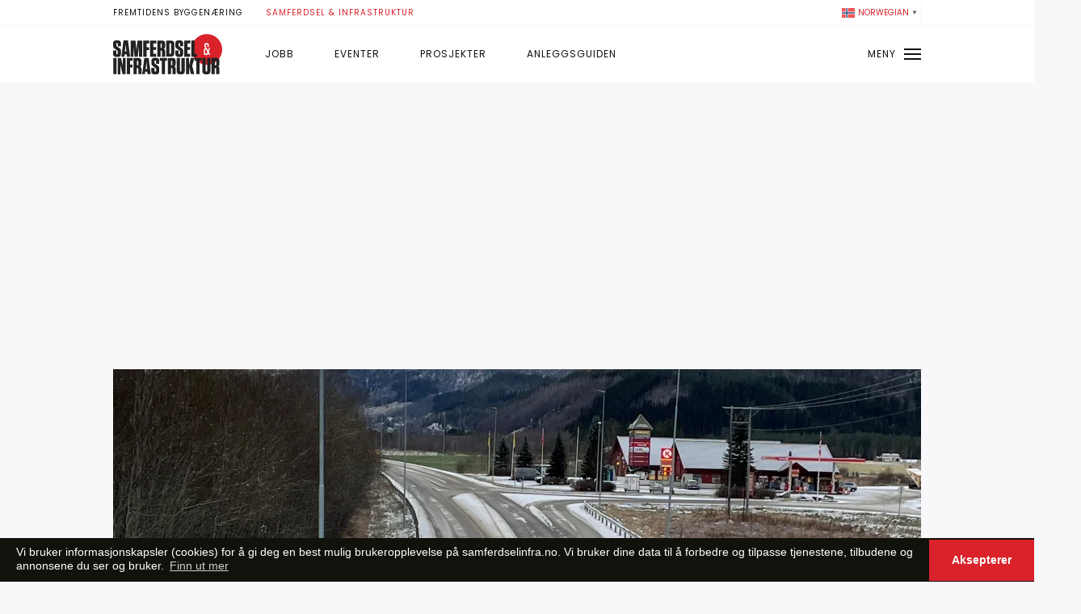

--- FILE ---
content_type: text/html; charset=UTF-8
request_url: https://www.samferdselinfra.no/mer-penger-ga-ny-asfalt-pa-e6-i-saltdal/
body_size: 44061
content:
<!DOCTYPE html>
<html lang="nb-NO" >
<head>
<meta charset="UTF-8">
<meta name="viewport" content="width=device-width, initial-scale=1.0">
<!-- WP_HEAD() START -->


<meta name='robots' content='index, follow, max-image-preview:large, max-snippet:-1, max-video-preview:-1' />

	<!-- This site is optimized with the Yoast SEO Premium plugin v26.8 (Yoast SEO v26.8) - https://yoast.com/product/yoast-seo-premium-wordpress/ -->
	<title>Mer penger ga ny asfalt på E6 i Saltdal - Samferdsel &amp; Infrastruktur</title>
<link data-rocket-prefetch href="https://www.googletagmanager.com" rel="dns-prefetch">
<link data-rocket-prefetch href="https://cdn.adnuntius.com" rel="dns-prefetch">
<link data-rocket-preload as="style" data-wpr-hosted-gf-parameters="family=Poppins%3A100%2C200%2C300%2C400%2C500%2C600%2C700%2C800%2C900%7COswald%3A100%2C200%2C300%2C400%2C500%2C600%2C700%2C800%2C900%7CRoboto%3A100%2C200%2C300%2C400%2C500%2C600%2C700%2C800%2C900&display=swap" href="https://www.samferdselinfra.no/wp-content/cache/fonts/1/google-fonts/css/7/c/b/52141656112348cd8958682b3be54.css" rel="preload">
<link data-wpr-hosted-gf-parameters="family=Poppins%3A100%2C200%2C300%2C400%2C500%2C600%2C700%2C800%2C900%7COswald%3A100%2C200%2C300%2C400%2C500%2C600%2C700%2C800%2C900%7CRoboto%3A100%2C200%2C300%2C400%2C500%2C600%2C700%2C800%2C900&display=swap" href="https://www.samferdselinfra.no/wp-content/cache/fonts/1/google-fonts/css/7/c/b/52141656112348cd8958682b3be54.css" media="print" onload="this.media=&#039;all&#039;" rel="stylesheet">
<noscript data-wpr-hosted-gf-parameters=""><link rel="stylesheet" href="https://fonts.googleapis.com/css?family=Poppins%3A100%2C200%2C300%2C400%2C500%2C600%2C700%2C800%2C900%7COswald%3A100%2C200%2C300%2C400%2C500%2C600%2C700%2C800%2C900%7CRoboto%3A100%2C200%2C300%2C400%2C500%2C600%2C700%2C800%2C900&#038;display=swap"></noscript><link rel="preload" data-rocket-preload as="image" href="https://www.samferdselinfra.no/wp-content/uploads/2023/11/ffaced14-e7c7-4097-8284-27dfe7205602-1000x550.webp" fetchpriority="high">
	<link rel="canonical" href="https://www.samferdselinfra.no/mer-penger-ga-ny-asfalt-pa-e6-i-saltdal/" />
	<meta property="og:locale" content="nb_NO" />
	<meta property="og:type" content="article" />
	<meta property="og:title" content="Mer penger ga ny asfalt på E6 i Saltdal" />
	<meta property="og:description" content="I årets reviderte nasjonalbudsjett kom det en ekstra bevilgning til veivedlikehold. Blant annet har det blitt 20 kilometer ny asfalt på E6 i Saltdal." />
	<meta property="og:url" content="https://www.samferdselinfra.no/mer-penger-ga-ny-asfalt-pa-e6-i-saltdal/" />
	<meta property="og:site_name" content="Samferdsel &amp; Infrastruktur" />
	<meta property="article:published_time" content="2023-11-20T11:29:13+00:00" />
	<meta property="og:image" content="https://www.samferdselinfra.no/wp-content/uploads/2023/11/ffaced14-e7c7-4097-8284-27dfe7205602-scaled.webp" />
	<meta property="og:image:width" content="1920" />
	<meta property="og:image:height" content="2560" />
	<meta property="og:image:type" content="image/jpeg" />
	<meta name="author" content="Sarvnaz Shojaei" />
	<meta name="twitter:card" content="summary_large_image" />
	<meta name="twitter:label1" content="Skrevet av" />
	<meta name="twitter:data1" content="Sarvnaz Shojaei" />
	<meta name="twitter:label2" content="Ansl. lesetid" />
	<meta name="twitter:data2" content="1 minutt" />
	<script type="application/ld+json" class="yoast-schema-graph">{"@context":"https://schema.org","@graph":[{"@type":"Article","@id":"https://www.samferdselinfra.no/mer-penger-ga-ny-asfalt-pa-e6-i-saltdal/#article","isPartOf":{"@id":"https://www.samferdselinfra.no/mer-penger-ga-ny-asfalt-pa-e6-i-saltdal/"},"author":{"name":"Sarvnaz Shojaei","@id":"https://www.samferdselinfra.no/#/schema/person/3022a1d314f0f3102193566abd4c53a0"},"headline":"Mer penger ga ny asfalt på E6 i Saltdal","datePublished":"2023-11-20T11:29:13+00:00","mainEntityOfPage":{"@id":"https://www.samferdselinfra.no/mer-penger-ga-ny-asfalt-pa-e6-i-saltdal/"},"wordCount":193,"image":{"@id":"https://www.samferdselinfra.no/mer-penger-ga-ny-asfalt-pa-e6-i-saltdal/#primaryimage"},"thumbnailUrl":"https://www.samferdselinfra.no/wp-content/uploads/2023/11/ffaced14-e7c7-4097-8284-27dfe7205602-scaled.webp","keywords":["Asfalt","Vei"],"articleSection":["Asfalt"],"inLanguage":"nb-NO"},{"@type":"WebPage","@id":"https://www.samferdselinfra.no/mer-penger-ga-ny-asfalt-pa-e6-i-saltdal/","url":"https://www.samferdselinfra.no/mer-penger-ga-ny-asfalt-pa-e6-i-saltdal/","name":"Mer penger ga ny asfalt på E6 i Saltdal - Samferdsel &amp; Infrastruktur","isPartOf":{"@id":"https://www.samferdselinfra.no/#website"},"primaryImageOfPage":{"@id":"https://www.samferdselinfra.no/mer-penger-ga-ny-asfalt-pa-e6-i-saltdal/#primaryimage"},"image":{"@id":"https://www.samferdselinfra.no/mer-penger-ga-ny-asfalt-pa-e6-i-saltdal/#primaryimage"},"thumbnailUrl":"https://www.samferdselinfra.no/wp-content/uploads/2023/11/ffaced14-e7c7-4097-8284-27dfe7205602-scaled.webp","datePublished":"2023-11-20T11:29:13+00:00","author":{"@id":"https://www.samferdselinfra.no/#/schema/person/3022a1d314f0f3102193566abd4c53a0"},"breadcrumb":{"@id":"https://www.samferdselinfra.no/mer-penger-ga-ny-asfalt-pa-e6-i-saltdal/#breadcrumb"},"inLanguage":"nb-NO","potentialAction":[{"@type":"ReadAction","target":["https://www.samferdselinfra.no/mer-penger-ga-ny-asfalt-pa-e6-i-saltdal/"]}]},{"@type":"ImageObject","inLanguage":"nb-NO","@id":"https://www.samferdselinfra.no/mer-penger-ga-ny-asfalt-pa-e6-i-saltdal/#primaryimage","url":"https://www.samferdselinfra.no/wp-content/uploads/2023/11/ffaced14-e7c7-4097-8284-27dfe7205602-scaled.webp","contentUrl":"https://www.samferdselinfra.no/wp-content/uploads/2023/11/ffaced14-e7c7-4097-8284-27dfe7205602-scaled.webp","width":1920,"height":2560,"caption":"E6 ved Røkland i Øvre Saltdal har fått ny asfalt før vinteren. Foto: Kristoffer Olofsson/Statens vegvesen"},{"@type":"BreadcrumbList","@id":"https://www.samferdselinfra.no/mer-penger-ga-ny-asfalt-pa-e6-i-saltdal/#breadcrumb","itemListElement":[{"@type":"ListItem","position":1,"name":"Hjem","item":"https://www.samferdselinfra.no/"},{"@type":"ListItem","position":2,"name":"Mer penger ga ny asfalt på E6 i Saltdal"}]},{"@type":"WebSite","@id":"https://www.samferdselinfra.no/#website","url":"https://www.samferdselinfra.no/","name":"Samferdsel &amp; Infrastruktur","description":"","potentialAction":[{"@type":"SearchAction","target":{"@type":"EntryPoint","urlTemplate":"https://www.samferdselinfra.no/?s={search_term_string}"},"query-input":{"@type":"PropertyValueSpecification","valueRequired":true,"valueName":"search_term_string"}}],"inLanguage":"nb-NO"},{"@type":"Person","@id":"https://www.samferdselinfra.no/#/schema/person/3022a1d314f0f3102193566abd4c53a0","name":"Sarvnaz Shojaei","image":{"@type":"ImageObject","inLanguage":"nb-NO","@id":"https://www.samferdselinfra.no/#/schema/person/image/","url":"https://secure.gravatar.com/avatar/471afd306e01686c27f2a665d6a0787ff554bff761b14f7bd13909957c36b0fe?s=96&d=mm&r=g","contentUrl":"https://secure.gravatar.com/avatar/471afd306e01686c27f2a665d6a0787ff554bff761b14f7bd13909957c36b0fe?s=96&d=mm&r=g","caption":"Sarvnaz Shojaei"},"url":"https://www.samferdselinfra.no/author/sarvnaz/"}]}</script>
	<!-- / Yoast SEO Premium plugin. -->


<link rel='dns-prefetch' href='//www.googletagmanager.com' />
<link href='https://fonts.gstatic.com' crossorigin rel='preconnect' />
<link rel="alternate" title="oEmbed (JSON)" type="application/json+oembed" href="https://www.samferdselinfra.no/wp-json/oembed/1.0/embed?url=https%3A%2F%2Fwww.samferdselinfra.no%2Fmer-penger-ga-ny-asfalt-pa-e6-i-saltdal%2F" />
<link rel="alternate" title="oEmbed (XML)" type="text/xml+oembed" href="https://www.samferdselinfra.no/wp-json/oembed/1.0/embed?url=https%3A%2F%2Fwww.samferdselinfra.no%2Fmer-penger-ga-ny-asfalt-pa-e6-i-saltdal%2F&#038;format=xml" />
<style id='wp-img-auto-sizes-contain-inline-css' type='text/css'>
img:is([sizes=auto i],[sizes^="auto," i]){contain-intrinsic-size:3000px 1500px}
/*# sourceURL=wp-img-auto-sizes-contain-inline-css */
</style>
<link rel='stylesheet' id='wp-block-library-css' href='https://www.samferdselinfra.no/wp-includes/css/dist/block-library/style.min.css?ver=6.9' type='text/css' media='all' />
<style id='global-styles-inline-css' type='text/css'>
:root{--wp--preset--aspect-ratio--square: 1;--wp--preset--aspect-ratio--4-3: 4/3;--wp--preset--aspect-ratio--3-4: 3/4;--wp--preset--aspect-ratio--3-2: 3/2;--wp--preset--aspect-ratio--2-3: 2/3;--wp--preset--aspect-ratio--16-9: 16/9;--wp--preset--aspect-ratio--9-16: 9/16;--wp--preset--color--black: #000000;--wp--preset--color--cyan-bluish-gray: #abb8c3;--wp--preset--color--white: #ffffff;--wp--preset--color--pale-pink: #f78da7;--wp--preset--color--vivid-red: #cf2e2e;--wp--preset--color--luminous-vivid-orange: #ff6900;--wp--preset--color--luminous-vivid-amber: #fcb900;--wp--preset--color--light-green-cyan: #7bdcb5;--wp--preset--color--vivid-green-cyan: #00d084;--wp--preset--color--pale-cyan-blue: #8ed1fc;--wp--preset--color--vivid-cyan-blue: #0693e3;--wp--preset--color--vivid-purple: #9b51e0;--wp--preset--gradient--vivid-cyan-blue-to-vivid-purple: linear-gradient(135deg,rgb(6,147,227) 0%,rgb(155,81,224) 100%);--wp--preset--gradient--light-green-cyan-to-vivid-green-cyan: linear-gradient(135deg,rgb(122,220,180) 0%,rgb(0,208,130) 100%);--wp--preset--gradient--luminous-vivid-amber-to-luminous-vivid-orange: linear-gradient(135deg,rgb(252,185,0) 0%,rgb(255,105,0) 100%);--wp--preset--gradient--luminous-vivid-orange-to-vivid-red: linear-gradient(135deg,rgb(255,105,0) 0%,rgb(207,46,46) 100%);--wp--preset--gradient--very-light-gray-to-cyan-bluish-gray: linear-gradient(135deg,rgb(238,238,238) 0%,rgb(169,184,195) 100%);--wp--preset--gradient--cool-to-warm-spectrum: linear-gradient(135deg,rgb(74,234,220) 0%,rgb(151,120,209) 20%,rgb(207,42,186) 40%,rgb(238,44,130) 60%,rgb(251,105,98) 80%,rgb(254,248,76) 100%);--wp--preset--gradient--blush-light-purple: linear-gradient(135deg,rgb(255,206,236) 0%,rgb(152,150,240) 100%);--wp--preset--gradient--blush-bordeaux: linear-gradient(135deg,rgb(254,205,165) 0%,rgb(254,45,45) 50%,rgb(107,0,62) 100%);--wp--preset--gradient--luminous-dusk: linear-gradient(135deg,rgb(255,203,112) 0%,rgb(199,81,192) 50%,rgb(65,88,208) 100%);--wp--preset--gradient--pale-ocean: linear-gradient(135deg,rgb(255,245,203) 0%,rgb(182,227,212) 50%,rgb(51,167,181) 100%);--wp--preset--gradient--electric-grass: linear-gradient(135deg,rgb(202,248,128) 0%,rgb(113,206,126) 100%);--wp--preset--gradient--midnight: linear-gradient(135deg,rgb(2,3,129) 0%,rgb(40,116,252) 100%);--wp--preset--font-size--small: 13px;--wp--preset--font-size--medium: 20px;--wp--preset--font-size--large: 36px;--wp--preset--font-size--x-large: 42px;--wp--preset--spacing--20: 0.44rem;--wp--preset--spacing--30: 0.67rem;--wp--preset--spacing--40: 1rem;--wp--preset--spacing--50: 1.5rem;--wp--preset--spacing--60: 2.25rem;--wp--preset--spacing--70: 3.38rem;--wp--preset--spacing--80: 5.06rem;--wp--preset--shadow--natural: 6px 6px 9px rgba(0, 0, 0, 0.2);--wp--preset--shadow--deep: 12px 12px 50px rgba(0, 0, 0, 0.4);--wp--preset--shadow--sharp: 6px 6px 0px rgba(0, 0, 0, 0.2);--wp--preset--shadow--outlined: 6px 6px 0px -3px rgb(255, 255, 255), 6px 6px rgb(0, 0, 0);--wp--preset--shadow--crisp: 6px 6px 0px rgb(0, 0, 0);}:where(.is-layout-flex){gap: 0.5em;}:where(.is-layout-grid){gap: 0.5em;}body .is-layout-flex{display: flex;}.is-layout-flex{flex-wrap: wrap;align-items: center;}.is-layout-flex > :is(*, div){margin: 0;}body .is-layout-grid{display: grid;}.is-layout-grid > :is(*, div){margin: 0;}:where(.wp-block-columns.is-layout-flex){gap: 2em;}:where(.wp-block-columns.is-layout-grid){gap: 2em;}:where(.wp-block-post-template.is-layout-flex){gap: 1.25em;}:where(.wp-block-post-template.is-layout-grid){gap: 1.25em;}.has-black-color{color: var(--wp--preset--color--black) !important;}.has-cyan-bluish-gray-color{color: var(--wp--preset--color--cyan-bluish-gray) !important;}.has-white-color{color: var(--wp--preset--color--white) !important;}.has-pale-pink-color{color: var(--wp--preset--color--pale-pink) !important;}.has-vivid-red-color{color: var(--wp--preset--color--vivid-red) !important;}.has-luminous-vivid-orange-color{color: var(--wp--preset--color--luminous-vivid-orange) !important;}.has-luminous-vivid-amber-color{color: var(--wp--preset--color--luminous-vivid-amber) !important;}.has-light-green-cyan-color{color: var(--wp--preset--color--light-green-cyan) !important;}.has-vivid-green-cyan-color{color: var(--wp--preset--color--vivid-green-cyan) !important;}.has-pale-cyan-blue-color{color: var(--wp--preset--color--pale-cyan-blue) !important;}.has-vivid-cyan-blue-color{color: var(--wp--preset--color--vivid-cyan-blue) !important;}.has-vivid-purple-color{color: var(--wp--preset--color--vivid-purple) !important;}.has-black-background-color{background-color: var(--wp--preset--color--black) !important;}.has-cyan-bluish-gray-background-color{background-color: var(--wp--preset--color--cyan-bluish-gray) !important;}.has-white-background-color{background-color: var(--wp--preset--color--white) !important;}.has-pale-pink-background-color{background-color: var(--wp--preset--color--pale-pink) !important;}.has-vivid-red-background-color{background-color: var(--wp--preset--color--vivid-red) !important;}.has-luminous-vivid-orange-background-color{background-color: var(--wp--preset--color--luminous-vivid-orange) !important;}.has-luminous-vivid-amber-background-color{background-color: var(--wp--preset--color--luminous-vivid-amber) !important;}.has-light-green-cyan-background-color{background-color: var(--wp--preset--color--light-green-cyan) !important;}.has-vivid-green-cyan-background-color{background-color: var(--wp--preset--color--vivid-green-cyan) !important;}.has-pale-cyan-blue-background-color{background-color: var(--wp--preset--color--pale-cyan-blue) !important;}.has-vivid-cyan-blue-background-color{background-color: var(--wp--preset--color--vivid-cyan-blue) !important;}.has-vivid-purple-background-color{background-color: var(--wp--preset--color--vivid-purple) !important;}.has-black-border-color{border-color: var(--wp--preset--color--black) !important;}.has-cyan-bluish-gray-border-color{border-color: var(--wp--preset--color--cyan-bluish-gray) !important;}.has-white-border-color{border-color: var(--wp--preset--color--white) !important;}.has-pale-pink-border-color{border-color: var(--wp--preset--color--pale-pink) !important;}.has-vivid-red-border-color{border-color: var(--wp--preset--color--vivid-red) !important;}.has-luminous-vivid-orange-border-color{border-color: var(--wp--preset--color--luminous-vivid-orange) !important;}.has-luminous-vivid-amber-border-color{border-color: var(--wp--preset--color--luminous-vivid-amber) !important;}.has-light-green-cyan-border-color{border-color: var(--wp--preset--color--light-green-cyan) !important;}.has-vivid-green-cyan-border-color{border-color: var(--wp--preset--color--vivid-green-cyan) !important;}.has-pale-cyan-blue-border-color{border-color: var(--wp--preset--color--pale-cyan-blue) !important;}.has-vivid-cyan-blue-border-color{border-color: var(--wp--preset--color--vivid-cyan-blue) !important;}.has-vivid-purple-border-color{border-color: var(--wp--preset--color--vivid-purple) !important;}.has-vivid-cyan-blue-to-vivid-purple-gradient-background{background: var(--wp--preset--gradient--vivid-cyan-blue-to-vivid-purple) !important;}.has-light-green-cyan-to-vivid-green-cyan-gradient-background{background: var(--wp--preset--gradient--light-green-cyan-to-vivid-green-cyan) !important;}.has-luminous-vivid-amber-to-luminous-vivid-orange-gradient-background{background: var(--wp--preset--gradient--luminous-vivid-amber-to-luminous-vivid-orange) !important;}.has-luminous-vivid-orange-to-vivid-red-gradient-background{background: var(--wp--preset--gradient--luminous-vivid-orange-to-vivid-red) !important;}.has-very-light-gray-to-cyan-bluish-gray-gradient-background{background: var(--wp--preset--gradient--very-light-gray-to-cyan-bluish-gray) !important;}.has-cool-to-warm-spectrum-gradient-background{background: var(--wp--preset--gradient--cool-to-warm-spectrum) !important;}.has-blush-light-purple-gradient-background{background: var(--wp--preset--gradient--blush-light-purple) !important;}.has-blush-bordeaux-gradient-background{background: var(--wp--preset--gradient--blush-bordeaux) !important;}.has-luminous-dusk-gradient-background{background: var(--wp--preset--gradient--luminous-dusk) !important;}.has-pale-ocean-gradient-background{background: var(--wp--preset--gradient--pale-ocean) !important;}.has-electric-grass-gradient-background{background: var(--wp--preset--gradient--electric-grass) !important;}.has-midnight-gradient-background{background: var(--wp--preset--gradient--midnight) !important;}.has-small-font-size{font-size: var(--wp--preset--font-size--small) !important;}.has-medium-font-size{font-size: var(--wp--preset--font-size--medium) !important;}.has-large-font-size{font-size: var(--wp--preset--font-size--large) !important;}.has-x-large-font-size{font-size: var(--wp--preset--font-size--x-large) !important;}
/*# sourceURL=global-styles-inline-css */
</style>

<style id='classic-theme-styles-inline-css' type='text/css'>
/*! This file is auto-generated */
.wp-block-button__link{color:#fff;background-color:#32373c;border-radius:9999px;box-shadow:none;text-decoration:none;padding:calc(.667em + 2px) calc(1.333em + 2px);font-size:1.125em}.wp-block-file__button{background:#32373c;color:#fff;text-decoration:none}
/*# sourceURL=/wp-includes/css/classic-themes.min.css */
</style>
<link rel='stylesheet' id='oxygen-css' href='https://www.samferdselinfra.no/wp-content/plugins/oxygen/component-framework/oxygen.css?ver=4.9' type='text/css' media='all' />
<link rel='stylesheet' id='newsletter-css' href='https://www.samferdselinfra.no/wp-content/plugins/newsletter/style.css?ver=9.1.0' type='text/css' media='all' />
<script type="text/javascript" src="https://www.samferdselinfra.no/wp-includes/js/jquery/jquery.min.js?ver=3.7.1" id="jquery-core-js"></script>

<!-- Google tag (gtag.js) snippet added by Site Kit -->
<!-- Google Analytics snippet added by Site Kit -->
<script type="text/javascript" src="https://www.googletagmanager.com/gtag/js?id=G-P0MV2EE04Q" id="google_gtagjs-js" async></script>
<script type="text/javascript" id="google_gtagjs-js-after">
/* <![CDATA[ */
window.dataLayer = window.dataLayer || [];function gtag(){dataLayer.push(arguments);}
gtag("set","linker",{"domains":["www.samferdselinfra.no"]});
gtag("js", new Date());
gtag("set", "developer_id.dZTNiMT", true);
gtag("config", "G-P0MV2EE04Q");
//# sourceURL=google_gtagjs-js-after
/* ]]> */
</script>
<link rel="https://api.w.org/" href="https://www.samferdselinfra.no/wp-json/" /><link rel="alternate" title="JSON" type="application/json" href="https://www.samferdselinfra.no/wp-json/wp/v2/posts/21824" /><link rel="EditURI" type="application/rsd+xml" title="RSD" href="https://www.samferdselinfra.no/xmlrpc.php?rsd" />
<meta name="generator" content="WordPress 6.9" />
<link rel='shortlink' href='https://www.samferdselinfra.no/?p=21824' />
<meta name="generator" content="Site Kit by Google 1.170.0" /><script>
/**
 * Owl Carousel v2.3.4
 * Copyright 2013-2018 David Deutsch
 * Licensed under: SEE LICENSE IN https://github.com/OwlCarousel2/OwlCarousel2/blob/master/LICENSE
 */
!function(a,b,c,d){function e(b,c){this.settings=null,this.options=a.extend({},e.Defaults,c),this.$element=a(b),this._handlers={},this._plugins={},this._supress={},this._current=null,this._speed=null,this._coordinates=[],this._breakpoint=null,this._width=null,this._items=[],this._clones=[],this._mergers=[],this._widths=[],this._invalidated={},this._pipe=[],this._drag={time:null,target:null,pointer:null,stage:{start:null,current:null},direction:null},this._states={current:{},tags:{initializing:["busy"],animating:["busy"],dragging:["interacting"]}},a.each(["onResize","onThrottledResize"],a.proxy(function(b,c){this._handlers[c]=a.proxy(this[c],this)},this)),a.each(e.Plugins,a.proxy(function(a,b){this._plugins[a.charAt(0).toLowerCase()+a.slice(1)]=new b(this)},this)),a.each(e.Workers,a.proxy(function(b,c){this._pipe.push({filter:c.filter,run:a.proxy(c.run,this)})},this)),this.setup(),this.initialize()}e.Defaults={items:3,loop:!1,center:!1,rewind:!1,checkVisibility:!0,mouseDrag:!0,touchDrag:!0,pullDrag:!0,freeDrag:!1,margin:0,stagePadding:0,merge:!1,mergeFit:!0,autoWidth:!1,startPosition:0,rtl:!1,smartSpeed:250,fluidSpeed:!1,dragEndSpeed:!1,responsive:{},responsiveRefreshRate:200,responsiveBaseElement:b,fallbackEasing:"swing",slideTransition:"",info:!1,nestedItemSelector:!1,itemElement:"div",stageElement:"div",refreshClass:"owl-refresh",loadedClass:"owl-loaded",loadingClass:"owl-loading",rtlClass:"owl-rtl",responsiveClass:"owl-responsive",dragClass:"owl-drag",itemClass:"owl-item",stageClass:"owl-stage",stageOuterClass:"owl-stage-outer",grabClass:"owl-grab"},e.Width={Default:"default",Inner:"inner",Outer:"outer"},e.Type={Event:"event",State:"state"},e.Plugins={},e.Workers=[{filter:["width","settings"],run:function(){this._width=this.$element.width()}},{filter:["width","items","settings"],run:function(a){a.current=this._items&&this._items[this.relative(this._current)]}},{filter:["items","settings"],run:function(){this.$stage.children(".cloned").remove()}},{filter:["width","items","settings"],run:function(a){var b=this.settings.margin||"",c=!this.settings.autoWidth,d=this.settings.rtl,e={width:"auto","margin-left":d?b:"","margin-right":d?"":b};!c&&this.$stage.children().css(e),a.css=e}},{filter:["width","items","settings"],run:function(a){var b=(this.width()/this.settings.items).toFixed(3)-this.settings.margin,c=null,d=this._items.length,e=!this.settings.autoWidth,f=[];for(a.items={merge:!1,width:b};d--;)c=this._mergers[d],c=this.settings.mergeFit&&Math.min(c,this.settings.items)||c,a.items.merge=c>1||a.items.merge,f[d]=e?b*c:this._items[d].width();this._widths=f}},{filter:["items","settings"],run:function(){var b=[],c=this._items,d=this.settings,e=Math.max(2*d.items,4),f=2*Math.ceil(c.length/2),g=d.loop&&c.length?d.rewind?e:Math.max(e,f):0,h="",i="";for(g/=2;g>0;)b.push(this.normalize(b.length/2,!0)),h+=c[b[b.length-1]][0].outerHTML,b.push(this.normalize(c.length-1-(b.length-1)/2,!0)),i=c[b[b.length-1]][0].outerHTML+i,g-=1;this._clones=b,a(h).addClass("cloned").appendTo(this.$stage),a(i).addClass("cloned").prependTo(this.$stage)}},{filter:["width","items","settings"],run:function(){for(var a=this.settings.rtl?1:-1,b=this._clones.length+this._items.length,c=-1,d=0,e=0,f=[];++c<b;)d=f[c-1]||0,e=this._widths[this.relative(c)]+this.settings.margin,f.push(d+e*a);this._coordinates=f}},{filter:["width","items","settings"],run:function(){var a=this.settings.stagePadding,b=this._coordinates,c={width:Math.ceil(Math.abs(b[b.length-1]))+2*a,"padding-left":a||"","padding-right":a||""};this.$stage.css(c)}},{filter:["width","items","settings"],run:function(a){var b=this._coordinates.length,c=!this.settings.autoWidth,d=this.$stage.children();if(c&&a.items.merge)for(;b--;)a.css.width=this._widths[this.relative(b)],d.eq(b).css(a.css);else c&&(a.css.width=a.items.width,d.css(a.css))}},{filter:["items"],run:function(){this._coordinates.length<1&&this.$stage.removeAttr("style")}},{filter:["width","items","settings"],run:function(a){a.current=a.current?this.$stage.children().index(a.current):0,a.current=Math.max(this.minimum(),Math.min(this.maximum(),a.current)),this.reset(a.current)}},{filter:["position"],run:function(){this.animate(this.coordinates(this._current))}},{filter:["width","position","items","settings"],run:function(){var a,b,c,d,e=this.settings.rtl?1:-1,f=2*this.settings.stagePadding,g=this.coordinates(this.current())+f,h=g+this.width()*e,i=[];for(c=0,d=this._coordinates.length;c<d;c++)a=this._coordinates[c-1]||0,b=Math.abs(this._coordinates[c])+f*e,(this.op(a,"<=",g)&&this.op(a,">",h)||this.op(b,"<",g)&&this.op(b,">",h))&&i.push(c);this.$stage.children(".active").removeClass("active"),this.$stage.children(":eq("+i.join("), :eq(")+")").addClass("active"),this.$stage.children(".center").removeClass("center"),this.settings.center&&this.$stage.children().eq(this.current()).addClass("center")}}],e.prototype.initializeStage=function(){this.$stage=this.$element.find("."+this.settings.stageClass),this.$stage.length||(this.$element.addClass(this.options.loadingClass),this.$stage=a("<"+this.settings.stageElement+">",{class:this.settings.stageClass}).wrap(a("<div/>",{class:this.settings.stageOuterClass})),this.$element.append(this.$stage.parent()))},e.prototype.initializeItems=function(){var b=this.$element.find(".owl-item");if(b.length)return this._items=b.get().map(function(b){return a(b)}),this._mergers=this._items.map(function(){return 1}),void this.refresh();this.replace(this.$element.children().not(this.$stage.parent())),this.isVisible()?this.refresh():this.invalidate("width"),this.$element.removeClass(this.options.loadingClass).addClass(this.options.loadedClass)},e.prototype.initialize=function(){if(this.enter("initializing"),this.trigger("initialize"),this.$element.toggleClass(this.settings.rtlClass,this.settings.rtl),this.settings.autoWidth&&!this.is("pre-loading")){var a,b,c;a=this.$element.find("img"),b=this.settings.nestedItemSelector?"."+this.settings.nestedItemSelector:d,c=this.$element.children(b).width(),a.length&&c<=0&&this.preloadAutoWidthImages(a)}this.initializeStage(),this.initializeItems(),this.registerEventHandlers(),this.leave("initializing"),this.trigger("initialized")},e.prototype.isVisible=function(){return!this.settings.checkVisibility||this.$element.is(":visible")},e.prototype.setup=function(){var b=this.viewport(),c=this.options.responsive,d=-1,e=null;c?(a.each(c,function(a){a<=b&&a>d&&(d=Number(a))}),e=a.extend({},this.options,c[d]),"function"==typeof e.stagePadding&&(e.stagePadding=e.stagePadding()),delete e.responsive,e.responsiveClass&&this.$element.attr("class",this.$element.attr("class").replace(new RegExp("("+this.options.responsiveClass+"-)\\S+\\s","g"),"$1"+d))):e=a.extend({},this.options),this.trigger("change",{property:{name:"settings",value:e}}),this._breakpoint=d,this.settings=e,this.invalidate("settings"),this.trigger("changed",{property:{name:"settings",value:this.settings}})},e.prototype.optionsLogic=function(){this.settings.autoWidth&&(this.settings.stagePadding=!1,this.settings.merge=!1)},e.prototype.prepare=function(b){var c=this.trigger("prepare",{content:b});return c.data||(c.data=a("<"+this.settings.itemElement+"/>").addClass(this.options.itemClass).append(b)),this.trigger("prepared",{content:c.data}),c.data},e.prototype.update=function(){for(var b=0,c=this._pipe.length,d=a.proxy(function(a){return this[a]},this._invalidated),e={};b<c;)(this._invalidated.all||a.grep(this._pipe[b].filter,d).length>0)&&this._pipe[b].run(e),b++;this._invalidated={},!this.is("valid")&&this.enter("valid")},e.prototype.width=function(a){switch(a=a||e.Width.Default){case e.Width.Inner:case e.Width.Outer:return this._width;default:return this._width-2*this.settings.stagePadding+this.settings.margin}},e.prototype.refresh=function(){this.enter("refreshing"),this.trigger("refresh"),this.setup(),this.optionsLogic(),this.$element.addClass(this.options.refreshClass),this.update(),this.$element.removeClass(this.options.refreshClass),this.leave("refreshing"),this.trigger("refreshed")},e.prototype.onThrottledResize=function(){b.clearTimeout(this.resizeTimer),this.resizeTimer=b.setTimeout(this._handlers.onResize,this.settings.responsiveRefreshRate)},e.prototype.onResize=function(){return!!this._items.length&&(this._width!==this.$element.width()&&(!!this.isVisible()&&(this.enter("resizing"),this.trigger("resize").isDefaultPrevented()?(this.leave("resizing"),!1):(this.invalidate("width"),this.refresh(),this.leave("resizing"),void this.trigger("resized")))))},e.prototype.registerEventHandlers=function(){a.support.transition&&this.$stage.on(a.support.transition.end+".owl.core",a.proxy(this.onTransitionEnd,this)),!1!==this.settings.responsive&&this.on(b,"resize",this._handlers.onThrottledResize),this.settings.mouseDrag&&(this.$element.addClass(this.options.dragClass),this.$stage.on("mousedown.owl.core",a.proxy(this.onDragStart,this)),this.$stage.on("dragstart.owl.core selectstart.owl.core",function(){return!1})),this.settings.touchDrag&&(this.$stage.on("touchstart.owl.core",a.proxy(this.onDragStart,this)),this.$stage.on("touchcancel.owl.core",a.proxy(this.onDragEnd,this)))},e.prototype.onDragStart=function(b){var d=null;3!==b.which&&(a.support.transform?(d=this.$stage.css("transform").replace(/.*\(|\)| /g,"").split(","),d={x:d[16===d.length?12:4],y:d[16===d.length?13:5]}):(d=this.$stage.position(),d={x:this.settings.rtl?d.left+this.$stage.width()-this.width()+this.settings.margin:d.left,y:d.top}),this.is("animating")&&(a.support.transform?this.animate(d.x):this.$stage.stop(),this.invalidate("position")),this.$element.toggleClass(this.options.grabClass,"mousedown"===b.type),this.speed(0),this._drag.time=(new Date).getTime(),this._drag.target=a(b.target),this._drag.stage.start=d,this._drag.stage.current=d,this._drag.pointer=this.pointer(b),a(c).on("mouseup.owl.core touchend.owl.core",a.proxy(this.onDragEnd,this)),a(c).one("mousemove.owl.core touchmove.owl.core",a.proxy(function(b){var d=this.difference(this._drag.pointer,this.pointer(b));a(c).on("mousemove.owl.core touchmove.owl.core",a.proxy(this.onDragMove,this)),Math.abs(d.x)<Math.abs(d.y)&&this.is("valid")||(b.preventDefault(),this.enter("dragging"),this.trigger("drag"))},this)))},e.prototype.onDragMove=function(a){var b=null,c=null,d=null,e=this.difference(this._drag.pointer,this.pointer(a)),f=this.difference(this._drag.stage.start,e);this.is("dragging")&&(a.preventDefault(),this.settings.loop?(b=this.coordinates(this.minimum()),c=this.coordinates(this.maximum()+1)-b,f.x=((f.x-b)%c+c)%c+b):(b=this.settings.rtl?this.coordinates(this.maximum()):this.coordinates(this.minimum()),c=this.settings.rtl?this.coordinates(this.minimum()):this.coordinates(this.maximum()),d=this.settings.pullDrag?-1*e.x/5:0,f.x=Math.max(Math.min(f.x,b+d),c+d)),this._drag.stage.current=f,this.animate(f.x))},e.prototype.onDragEnd=function(b){var d=this.difference(this._drag.pointer,this.pointer(b)),e=this._drag.stage.current,f=d.x>0^this.settings.rtl?"left":"right";a(c).off(".owl.core"),this.$element.removeClass(this.options.grabClass),(0!==d.x&&this.is("dragging")||!this.is("valid"))&&(this.speed(this.settings.dragEndSpeed||this.settings.smartSpeed),this.current(this.closest(e.x,0!==d.x?f:this._drag.direction)),this.invalidate("position"),this.update(),this._drag.direction=f,(Math.abs(d.x)>3||(new Date).getTime()-this._drag.time>300)&&this._drag.target.one("click.owl.core",function(){return!1})),this.is("dragging")&&(this.leave("dragging"),this.trigger("dragged"))},e.prototype.closest=function(b,c){var e=-1,f=30,g=this.width(),h=this.coordinates();return this.settings.freeDrag||a.each(h,a.proxy(function(a,i){return"left"===c&&b>i-f&&b<i+f?e=a:"right"===c&&b>i-g-f&&b<i-g+f?e=a+1:this.op(b,"<",i)&&this.op(b,">",h[a+1]!==d?h[a+1]:i-g)&&(e="left"===c?a+1:a),-1===e},this)),this.settings.loop||(this.op(b,">",h[this.minimum()])?e=b=this.minimum():this.op(b,"<",h[this.maximum()])&&(e=b=this.maximum())),e},e.prototype.animate=function(b){var c=this.speed()>0;this.is("animating")&&this.onTransitionEnd(),c&&(this.enter("animating"),this.trigger("translate")),a.support.transform3d&&a.support.transition?this.$stage.css({transform:"translate3d("+b+"px,0px,0px)",transition:this.speed()/1e3+"s"+(this.settings.slideTransition?" "+this.settings.slideTransition:"")}):c?this.$stage.animate({left:b+"px"},this.speed(),this.settings.fallbackEasing,a.proxy(this.onTransitionEnd,this)):this.$stage.css({left:b+"px"})},e.prototype.is=function(a){return this._states.current[a]&&this._states.current[a]>0},e.prototype.current=function(a){if(a===d)return this._current;if(0===this._items.length)return d;if(a=this.normalize(a),this._current!==a){var b=this.trigger("change",{property:{name:"position",value:a}});b.data!==d&&(a=this.normalize(b.data)),this._current=a,this.invalidate("position"),this.trigger("changed",{property:{name:"position",value:this._current}})}return this._current},e.prototype.invalidate=function(b){return"string"===a.type(b)&&(this._invalidated[b]=!0,this.is("valid")&&this.leave("valid")),a.map(this._invalidated,function(a,b){return b})},e.prototype.reset=function(a){(a=this.normalize(a))!==d&&(this._speed=0,this._current=a,this.suppress(["translate","translated"]),this.animate(this.coordinates(a)),this.release(["translate","translated"]))},e.prototype.normalize=function(a,b){var c=this._items.length,e=b?0:this._clones.length;return!this.isNumeric(a)||c<1?a=d:(a<0||a>=c+e)&&(a=((a-e/2)%c+c)%c+e/2),a},e.prototype.relative=function(a){return a-=this._clones.length/2,this.normalize(a,!0)},e.prototype.maximum=function(a){var b,c,d,e=this.settings,f=this._coordinates.length;if(e.loop)f=this._clones.length/2+this._items.length-1;else if(e.autoWidth||e.merge){if(b=this._items.length)for(c=this._items[--b].width(),d=this.$element.width();b--&&!((c+=this._items[b].width()+this.settings.margin)>d););f=b+1}else f=e.center?this._items.length-1:this._items.length-e.items;return a&&(f-=this._clones.length/2),Math.max(f,0)},e.prototype.minimum=function(a){return a?0:this._clones.length/2},e.prototype.items=function(a){return a===d?this._items.slice():(a=this.normalize(a,!0),this._items[a])},e.prototype.mergers=function(a){return a===d?this._mergers.slice():(a=this.normalize(a,!0),this._mergers[a])},e.prototype.clones=function(b){var c=this._clones.length/2,e=c+this._items.length,f=function(a){return a%2==0?e+a/2:c-(a+1)/2};return b===d?a.map(this._clones,function(a,b){return f(b)}):a.map(this._clones,function(a,c){return a===b?f(c):null})},e.prototype.speed=function(a){return a!==d&&(this._speed=a),this._speed},e.prototype.coordinates=function(b){var c,e=1,f=b-1;return b===d?a.map(this._coordinates,a.proxy(function(a,b){return this.coordinates(b)},this)):(this.settings.center?(this.settings.rtl&&(e=-1,f=b+1),c=this._coordinates[b],c+=(this.width()-c+(this._coordinates[f]||0))/2*e):c=this._coordinates[f]||0,c=Math.ceil(c))},e.prototype.duration=function(a,b,c){return 0===c?0:Math.min(Math.max(Math.abs(b-a),1),6)*Math.abs(c||this.settings.smartSpeed)},e.prototype.to=function(a,b){var c=this.current(),d=null,e=a-this.relative(c),f=(e>0)-(e<0),g=this._items.length,h=this.minimum(),i=this.maximum();this.settings.loop?(!this.settings.rewind&&Math.abs(e)>g/2&&(e+=-1*f*g),a=c+e,(d=((a-h)%g+g)%g+h)!==a&&d-e<=i&&d-e>0&&(c=d-e,a=d,this.reset(c))):this.settings.rewind?(i+=1,a=(a%i+i)%i):a=Math.max(h,Math.min(i,a)),this.speed(this.duration(c,a,b)),this.current(a),this.isVisible()&&this.update()},e.prototype.next=function(a){a=a||!1,this.to(this.relative(this.current())+1,a)},e.prototype.prev=function(a){a=a||!1,this.to(this.relative(this.current())-1,a)},e.prototype.onTransitionEnd=function(a){if(a!==d&&(a.stopPropagation(),(a.target||a.srcElement||a.originalTarget)!==this.$stage.get(0)))return!1;this.leave("animating"),this.trigger("translated")},e.prototype.viewport=function(){var d;return this.options.responsiveBaseElement!==b?d=a(this.options.responsiveBaseElement).width():b.innerWidth?d=b.innerWidth:c.documentElement&&c.documentElement.clientWidth?d=c.documentElement.clientWidth:console.warn("Can not detect viewport width."),d},e.prototype.replace=function(b){this.$stage.empty(),this._items=[],b&&(b=b instanceof jQuery?b:a(b)),this.settings.nestedItemSelector&&(b=b.find("."+this.settings.nestedItemSelector)),b.filter(function(){return 1===this.nodeType}).each(a.proxy(function(a,b){b=this.prepare(b),this.$stage.append(b),this._items.push(b),this._mergers.push(1*b.find("[data-merge]").addBack("[data-merge]").attr("data-merge")||1)},this)),this.reset(this.isNumeric(this.settings.startPosition)?this.settings.startPosition:0),this.invalidate("items")},e.prototype.add=function(b,c){var e=this.relative(this._current);c=c===d?this._items.length:this.normalize(c,!0),b=b instanceof jQuery?b:a(b),this.trigger("add",{content:b,position:c}),b=this.prepare(b),0===this._items.length||c===this._items.length?(0===this._items.length&&this.$stage.append(b),0!==this._items.length&&this._items[c-1].after(b),this._items.push(b),this._mergers.push(1*b.find("[data-merge]").addBack("[data-merge]").attr("data-merge")||1)):(this._items[c].before(b),this._items.splice(c,0,b),this._mergers.splice(c,0,1*b.find("[data-merge]").addBack("[data-merge]").attr("data-merge")||1)),this._items[e]&&this.reset(this._items[e].index()),this.invalidate("items"),this.trigger("added",{content:b,position:c})},e.prototype.remove=function(a){(a=this.normalize(a,!0))!==d&&(this.trigger("remove",{content:this._items[a],position:a}),this._items[a].remove(),this._items.splice(a,1),this._mergers.splice(a,1),this.invalidate("items"),this.trigger("removed",{content:null,position:a}))},e.prototype.preloadAutoWidthImages=function(b){b.each(a.proxy(function(b,c){this.enter("pre-loading"),c=a(c),a(new Image).one("load",a.proxy(function(a){c.attr("src",a.target.src),c.css("opacity",1),this.leave("pre-loading"),!this.is("pre-loading")&&!this.is("initializing")&&this.refresh()},this)).attr("src",c.attr("src")||c.attr("data-src")||c.attr("data-src-retina"))},this))},e.prototype.destroy=function(){this.$element.off(".owl.core"),this.$stage.off(".owl.core"),a(c).off(".owl.core"),!1!==this.settings.responsive&&(b.clearTimeout(this.resizeTimer),this.off(b,"resize",this._handlers.onThrottledResize));for(var d in this._plugins)this._plugins[d].destroy();this.$stage.children(".cloned").remove(),this.$stage.unwrap(),this.$stage.children().contents().unwrap(),this.$stage.children().unwrap(),this.$stage.remove(),this.$element.removeClass(this.options.refreshClass).removeClass(this.options.loadingClass).removeClass(this.options.loadedClass).removeClass(this.options.rtlClass).removeClass(this.options.dragClass).removeClass(this.options.grabClass).attr("class",this.$element.attr("class").replace(new RegExp(this.options.responsiveClass+"-\\S+\\s","g"),"")).removeData("owl.carousel")},e.prototype.op=function(a,b,c){var d=this.settings.rtl;switch(b){case"<":return d?a>c:a<c;case">":return d?a<c:a>c;case">=":return d?a<=c:a>=c;case"<=":return d?a>=c:a<=c}},e.prototype.on=function(a,b,c,d){a.addEventListener?a.addEventListener(b,c,d):a.attachEvent&&a.attachEvent("on"+b,c)},e.prototype.off=function(a,b,c,d){a.removeEventListener?a.removeEventListener(b,c,d):a.detachEvent&&a.detachEvent("on"+b,c)},e.prototype.trigger=function(b,c,d,f,g){var h={item:{count:this._items.length,index:this.current()}},i=a.camelCase(a.grep(["on",b,d],function(a){return a}).join("-").toLowerCase()),j=a.Event([b,"owl",d||"carousel"].join(".").toLowerCase(),a.extend({relatedTarget:this},h,c));return this._supress[b]||(a.each(this._plugins,function(a,b){b.onTrigger&&b.onTrigger(j)}),this.register({type:e.Type.Event,name:b}),this.$element.trigger(j),this.settings&&"function"==typeof this.settings[i]&&this.settings[i].call(this,j)),j},e.prototype.enter=function(b){a.each([b].concat(this._states.tags[b]||[]),a.proxy(function(a,b){this._states.current[b]===d&&(this._states.current[b]=0),this._states.current[b]++},this))},e.prototype.leave=function(b){a.each([b].concat(this._states.tags[b]||[]),a.proxy(function(a,b){this._states.current[b]--},this))},e.prototype.register=function(b){if(b.type===e.Type.Event){if(a.event.special[b.name]||(a.event.special[b.name]={}),!a.event.special[b.name].owl){var c=a.event.special[b.name]._default;a.event.special[b.name]._default=function(a){return!c||!c.apply||a.namespace&&-1!==a.namespace.indexOf("owl")?a.namespace&&a.namespace.indexOf("owl")>-1:c.apply(this,arguments)},a.event.special[b.name].owl=!0}}else b.type===e.Type.State&&(this._states.tags[b.name]?this._states.tags[b.name]=this._states.tags[b.name].concat(b.tags):this._states.tags[b.name]=b.tags,this._states.tags[b.name]=a.grep(this._states.tags[b.name],a.proxy(function(c,d){return a.inArray(c,this._states.tags[b.name])===d},this)))},e.prototype.suppress=function(b){a.each(b,a.proxy(function(a,b){this._supress[b]=!0},this))},e.prototype.release=function(b){a.each(b,a.proxy(function(a,b){delete this._supress[b]},this))},e.prototype.pointer=function(a){var c={x:null,y:null};return a=a.originalEvent||a||b.event,a=a.touches&&a.touches.length?a.touches[0]:a.changedTouches&&a.changedTouches.length?a.changedTouches[0]:a,a.pageX?(c.x=a.pageX,c.y=a.pageY):(c.x=a.clientX,c.y=a.clientY),c},e.prototype.isNumeric=function(a){return!isNaN(parseFloat(a))},e.prototype.difference=function(a,b){return{x:a.x-b.x,y:a.y-b.y}},a.fn.owlCarousel=function(b){var c=Array.prototype.slice.call(arguments,1);return this.each(function(){var d=a(this),f=d.data("owl.carousel");f||(f=new e(this,"object"==typeof b&&b),d.data("owl.carousel",f),a.each(["next","prev","to","destroy","refresh","replace","add","remove"],function(b,c){f.register({type:e.Type.Event,name:c}),f.$element.on(c+".owl.carousel.core",a.proxy(function(a){a.namespace&&a.relatedTarget!==this&&(this.suppress([c]),f[c].apply(this,[].slice.call(arguments,1)),this.release([c]))},f))})),"string"==typeof b&&"_"!==b.charAt(0)&&f[b].apply(f,c)})},a.fn.owlCarousel.Constructor=e}(window.Zepto||window.jQuery,window,document),function(a,b,c,d){var e=function(b){this._core=b,this._interval=null,this._visible=null,this._handlers={"initialized.owl.carousel":a.proxy(function(a){a.namespace&&this._core.settings.autoRefresh&&this.watch()},this)},this._core.options=a.extend({},e.Defaults,this._core.options),this._core.$element.on(this._handlers)};e.Defaults={autoRefresh:!0,autoRefreshInterval:500},e.prototype.watch=function(){this._interval||(this._visible=this._core.isVisible(),this._interval=b.setInterval(a.proxy(this.refresh,this),this._core.settings.autoRefreshInterval))},e.prototype.refresh=function(){this._core.isVisible()!==this._visible&&(this._visible=!this._visible,this._core.$element.toggleClass("owl-hidden",!this._visible),this._visible&&this._core.invalidate("width")&&this._core.refresh())},e.prototype.destroy=function(){var a,c;b.clearInterval(this._interval);for(a in this._handlers)this._core.$element.off(a,this._handlers[a]);for(c in Object.getOwnPropertyNames(this))"function"!=typeof this[c]&&(this[c]=null)},a.fn.owlCarousel.Constructor.Plugins.AutoRefresh=e}(window.Zepto||window.jQuery,window,document),function(a,b,c,d){var e=function(b){this._core=b,this._loaded=[],this._handlers={"initialized.owl.carousel change.owl.carousel resized.owl.carousel":a.proxy(function(b){if(b.namespace&&this._core.settings&&this._core.settings.lazyLoad&&(b.property&&"position"==b.property.name||"initialized"==b.type)){var c=this._core.settings,e=c.center&&Math.ceil(c.items/2)||c.items,f=c.center&&-1*e||0,g=(b.property&&b.property.value!==d?b.property.value:this._core.current())+f,h=this._core.clones().length,i=a.proxy(function(a,b){this.load(b)},this);for(c.lazyLoadEager>0&&(e+=c.lazyLoadEager,c.loop&&(g-=c.lazyLoadEager,e++));f++<e;)this.load(h/2+this._core.relative(g)),h&&a.each(this._core.clones(this._core.relative(g)),i),g++}},this)},this._core.options=a.extend({},e.Defaults,this._core.options),this._core.$element.on(this._handlers)};e.Defaults={lazyLoad:!1,lazyLoadEager:0},e.prototype.load=function(c){var d=this._core.$stage.children().eq(c),e=d&&d.find(".owl-lazy");!e||a.inArray(d.get(0),this._loaded)>-1||(e.each(a.proxy(function(c,d){var e,f=a(d),g=b.devicePixelRatio>1&&f.attr("data-src-retina")||f.attr("data-src")||f.attr("data-srcset");this._core.trigger("load",{element:f,url:g},"lazy"),f.is("img")?f.one("load.owl.lazy",a.proxy(function(){f.css("opacity",1),this._core.trigger("loaded",{element:f,url:g},"lazy")},this)).attr("src",g):f.is("source")?f.one("load.owl.lazy",a.proxy(function(){this._core.trigger("loaded",{element:f,url:g},"lazy")},this)).attr("srcset",g):(e=new Image,e.onload=a.proxy(function(){f.css({"background-image":'url("'+g+'")',opacity:"1"}),this._core.trigger("loaded",{element:f,url:g},"lazy")},this),e.src=g)},this)),this._loaded.push(d.get(0)))},e.prototype.destroy=function(){var a,b;for(a in this.handlers)this._core.$element.off(a,this.handlers[a]);for(b in Object.getOwnPropertyNames(this))"function"!=typeof this[b]&&(this[b]=null)},a.fn.owlCarousel.Constructor.Plugins.Lazy=e}(window.Zepto||window.jQuery,window,document),function(a,b,c,d){var e=function(c){this._core=c,this._previousHeight=null,this._handlers={"initialized.owl.carousel refreshed.owl.carousel":a.proxy(function(a){a.namespace&&this._core.settings.autoHeight&&this.update()},this),"changed.owl.carousel":a.proxy(function(a){a.namespace&&this._core.settings.autoHeight&&"position"===a.property.name&&this.update()},this),"loaded.owl.lazy":a.proxy(function(a){a.namespace&&this._core.settings.autoHeight&&a.element.closest("."+this._core.settings.itemClass).index()===this._core.current()&&this.update()},this)},this._core.options=a.extend({},e.Defaults,this._core.options),this._core.$element.on(this._handlers),this._intervalId=null;var d=this;a(b).on("load",function(){d._core.settings.autoHeight&&d.update()}),a(b).resize(function(){d._core.settings.autoHeight&&(null!=d._intervalId&&clearTimeout(d._intervalId),d._intervalId=setTimeout(function(){d.update()},250))})};e.Defaults={autoHeight:!1,autoHeightClass:"owl-height"},e.prototype.update=function(){var b=this._core._current,c=b+this._core.settings.items,d=this._core.settings.lazyLoad,e=this._core.$stage.children().toArray().slice(b,c),f=[],g=0;a.each(e,function(b,c){f.push(a(c).height())}),g=Math.max.apply(null,f),g<=1&&d&&this._previousHeight&&(g=this._previousHeight),this._previousHeight=g,this._core.$stage.parent().height(g).addClass(this._core.settings.autoHeightClass)},e.prototype.destroy=function(){var a,b;for(a in this._handlers)this._core.$element.off(a,this._handlers[a]);for(b in Object.getOwnPropertyNames(this))"function"!=typeof this[b]&&(this[b]=null)},a.fn.owlCarousel.Constructor.Plugins.AutoHeight=e}(window.Zepto||window.jQuery,window,document),function(a,b,c,d){var e=function(b){this._core=b,this._videos={},this._playing=null,this._handlers={"initialized.owl.carousel":a.proxy(function(a){a.namespace&&this._core.register({type:"state",name:"playing",tags:["interacting"]})},this),"resize.owl.carousel":a.proxy(function(a){a.namespace&&this._core.settings.video&&this.isInFullScreen()&&a.preventDefault()},this),"refreshed.owl.carousel":a.proxy(function(a){a.namespace&&this._core.is("resizing")&&this._core.$stage.find(".cloned .owl-video-frame").remove()},this),"changed.owl.carousel":a.proxy(function(a){a.namespace&&"position"===a.property.name&&this._playing&&this.stop()},this),"prepared.owl.carousel":a.proxy(function(b){if(b.namespace){var c=a(b.content).find(".owl-video");c.length&&(c.css("display","none"),this.fetch(c,a(b.content)))}},this)},this._core.options=a.extend({},e.Defaults,this._core.options),this._core.$element.on(this._handlers),this._core.$element.on("click.owl.video",".owl-video-play-icon",a.proxy(function(a){this.play(a)},this))};e.Defaults={video:!1,videoHeight:!1,videoWidth:!1},e.prototype.fetch=function(a,b){var c=function(){return a.attr("data-vimeo-id")?"vimeo":a.attr("data-vzaar-id")?"vzaar":"youtube"}(),d=a.attr("data-vimeo-id")||a.attr("data-youtube-id")||a.attr("data-vzaar-id"),e=a.attr("data-width")||this._core.settings.videoWidth,f=a.attr("data-height")||this._core.settings.videoHeight,g=a.attr("href");if(!g)throw new Error("Missing video URL.");if(d=g.match(/(http:|https:|)\/\/(player.|www.|app.)?(vimeo\.com|youtu(be\.com|\.be|be\.googleapis\.com|be\-nocookie\.com)|vzaar\.com)\/(video\/|videos\/|embed\/|channels\/.+\/|groups\/.+\/|watch\?v=|v\/)?([A-Za-z0-9._%-]*)(\&\S+)?/),d[3].indexOf("youtu")>-1)c="youtube";else if(d[3].indexOf("vimeo")>-1)c="vimeo";else{if(!(d[3].indexOf("vzaar")>-1))throw new Error("Video URL not supported.");c="vzaar"}d=d[6],this._videos[g]={type:c,id:d,width:e,height:f},b.attr("data-video",g),this.thumbnail(a,this._videos[g])},e.prototype.thumbnail=function(b,c){var d,e,f,g=c.width&&c.height?"width:"+c.width+"px;height:"+c.height+"px;":"",h=b.find("img"),i="src",j="",k=this._core.settings,l=function(c){e='<div class="owl-video-play-icon"></div>',d=k.lazyLoad?a("<div/>",{class:"owl-video-tn "+j,srcType:c}):a("<div/>",{class:"owl-video-tn",style:"opacity:1;background-image:url("+c+")"}),b.after(d),b.after(e)};if(b.wrap(a("<div/>",{class:"owl-video-wrapper",style:g})),this._core.settings.lazyLoad&&(i="data-src",j="owl-lazy"),h.length)return l(h.attr(i)),h.remove(),!1;"youtube"===c.type?(f="//img.youtube.com/vi/"+c.id+"/hqdefault.jpg",l(f)):"vimeo"===c.type?a.ajax({type:"GET",url:"//vimeo.com/api/v2/video/"+c.id+".json",jsonp:"callback",dataType:"jsonp",success:function(a){f=a[0].thumbnail_large,l(f)}}):"vzaar"===c.type&&a.ajax({type:"GET",url:"//vzaar.com/api/videos/"+c.id+".json",jsonp:"callback",dataType:"jsonp",success:function(a){f=a.framegrab_url,l(f)}})},e.prototype.stop=function(){this._core.trigger("stop",null,"video"),this._playing.find(".owl-video-frame").remove(),this._playing.removeClass("owl-video-playing"),this._playing=null,this._core.leave("playing"),this._core.trigger("stopped",null,"video")},e.prototype.play=function(b){var c,d=a(b.target),e=d.closest("."+this._core.settings.itemClass),f=this._videos[e.attr("data-video")],g=f.width||"100%",h=f.height||this._core.$stage.height();this._playing||(this._core.enter("playing"),this._core.trigger("play",null,"video"),e=this._core.items(this._core.relative(e.index())),this._core.reset(e.index()),c=a('<iframe frameborder="0" allowfullscreen mozallowfullscreen webkitAllowFullScreen ></iframe>'),c.attr("height",h),c.attr("width",g),"youtube"===f.type?c.attr("src","//www.youtube.com/embed/"+f.id+"?autoplay=1&rel=0&v="+f.id):"vimeo"===f.type?c.attr("src","//player.vimeo.com/video/"+f.id+"?autoplay=1"):"vzaar"===f.type&&c.attr("src","//view.vzaar.com/"+f.id+"/player?autoplay=true"),a(c).wrap('<div class="owl-video-frame" />').insertAfter(e.find(".owl-video")),this._playing=e.addClass("owl-video-playing"))},e.prototype.isInFullScreen=function(){var b=c.fullscreenElement||c.mozFullScreenElement||c.webkitFullscreenElement;return b&&a(b).parent().hasClass("owl-video-frame")},e.prototype.destroy=function(){var a,b;this._core.$element.off("click.owl.video");for(a in this._handlers)this._core.$element.off(a,this._handlers[a]);for(b in Object.getOwnPropertyNames(this))"function"!=typeof this[b]&&(this[b]=null)},a.fn.owlCarousel.Constructor.Plugins.Video=e}(window.Zepto||window.jQuery,window,document),function(a,b,c,d){var e=function(b){this.core=b,this.core.options=a.extend({},e.Defaults,this.core.options),this.swapping=!0,this.previous=d,this.next=d,this.handlers={"change.owl.carousel":a.proxy(function(a){a.namespace&&"position"==a.property.name&&(this.previous=this.core.current(),this.next=a.property.value)},this),"drag.owl.carousel dragged.owl.carousel translated.owl.carousel":a.proxy(function(a){a.namespace&&(this.swapping="translated"==a.type)},this),"translate.owl.carousel":a.proxy(function(a){a.namespace&&this.swapping&&(this.core.options.animateOut||this.core.options.animateIn)&&this.swap()},this)},this.core.$element.on(this.handlers)};e.Defaults={animateOut:!1,
animateIn:!1},e.prototype.swap=function(){if(1===this.core.settings.items&&a.support.animation&&a.support.transition){this.core.speed(0);var b,c=a.proxy(this.clear,this),d=this.core.$stage.children().eq(this.previous),e=this.core.$stage.children().eq(this.next),f=this.core.settings.animateIn,g=this.core.settings.animateOut;this.core.current()!==this.previous&&(g&&(b=this.core.coordinates(this.previous)-this.core.coordinates(this.next),d.one(a.support.animation.end,c).css({left:b+"px"}).addClass("animated owl-animated-out").addClass(g)),f&&e.one(a.support.animation.end,c).addClass("animated owl-animated-in").addClass(f))}},e.prototype.clear=function(b){a(b.target).css({left:""}).removeClass("animated owl-animated-out owl-animated-in").removeClass(this.core.settings.animateIn).removeClass(this.core.settings.animateOut),this.core.onTransitionEnd()},e.prototype.destroy=function(){var a,b;for(a in this.handlers)this.core.$element.off(a,this.handlers[a]);for(b in Object.getOwnPropertyNames(this))"function"!=typeof this[b]&&(this[b]=null)},a.fn.owlCarousel.Constructor.Plugins.Animate=e}(window.Zepto||window.jQuery,window,document),function(a,b,c,d){var e=function(b){this._core=b,this._call=null,this._time=0,this._timeout=0,this._paused=!0,this._handlers={"changed.owl.carousel":a.proxy(function(a){a.namespace&&"settings"===a.property.name?this._core.settings.autoplay?this.play():this.stop():a.namespace&&"position"===a.property.name&&this._paused&&(this._time=0)},this),"initialized.owl.carousel":a.proxy(function(a){a.namespace&&this._core.settings.autoplay&&this.play()},this),"play.owl.autoplay":a.proxy(function(a,b,c){a.namespace&&this.play(b,c)},this),"stop.owl.autoplay":a.proxy(function(a){a.namespace&&this.stop()},this),"mouseover.owl.autoplay":a.proxy(function(){this._core.settings.autoplayHoverPause&&this._core.is("rotating")&&this.pause()},this),"mouseleave.owl.autoplay":a.proxy(function(){this._core.settings.autoplayHoverPause&&this._core.is("rotating")&&this.play()},this),"touchstart.owl.core":a.proxy(function(){this._core.settings.autoplayHoverPause&&this._core.is("rotating")&&this.pause()},this),"touchend.owl.core":a.proxy(function(){this._core.settings.autoplayHoverPause&&this.play()},this)},this._core.$element.on(this._handlers),this._core.options=a.extend({},e.Defaults,this._core.options)};e.Defaults={autoplay:!1,autoplayTimeout:5e3,autoplayHoverPause:!1,autoplaySpeed:!1},e.prototype._next=function(d){this._call=b.setTimeout(a.proxy(this._next,this,d),this._timeout*(Math.round(this.read()/this._timeout)+1)-this.read()),this._core.is("interacting")||c.hidden||this._core.next(d||this._core.settings.autoplaySpeed)},e.prototype.read=function(){return(new Date).getTime()-this._time},e.prototype.play=function(c,d){var e;this._core.is("rotating")||this._core.enter("rotating"),c=c||this._core.settings.autoplayTimeout,e=Math.min(this._time%(this._timeout||c),c),this._paused?(this._time=this.read(),this._paused=!1):b.clearTimeout(this._call),this._time+=this.read()%c-e,this._timeout=c,this._call=b.setTimeout(a.proxy(this._next,this,d),c-e)},e.prototype.stop=function(){this._core.is("rotating")&&(this._time=0,this._paused=!0,b.clearTimeout(this._call),this._core.leave("rotating"))},e.prototype.pause=function(){this._core.is("rotating")&&!this._paused&&(this._time=this.read(),this._paused=!0,b.clearTimeout(this._call))},e.prototype.destroy=function(){var a,b;this.stop();for(a in this._handlers)this._core.$element.off(a,this._handlers[a]);for(b in Object.getOwnPropertyNames(this))"function"!=typeof this[b]&&(this[b]=null)},a.fn.owlCarousel.Constructor.Plugins.autoplay=e}(window.Zepto||window.jQuery,window,document),function(a,b,c,d){"use strict";var e=function(b){this._core=b,this._initialized=!1,this._pages=[],this._controls={},this._templates=[],this.$element=this._core.$element,this._overrides={next:this._core.next,prev:this._core.prev,to:this._core.to},this._handlers={"prepared.owl.carousel":a.proxy(function(b){b.namespace&&this._core.settings.dotsData&&this._templates.push('<div class="'+this._core.settings.dotClass+'">'+a(b.content).find("[data-dot]").addBack("[data-dot]").attr("data-dot")+"</div>")},this),"added.owl.carousel":a.proxy(function(a){a.namespace&&this._core.settings.dotsData&&this._templates.splice(a.position,0,this._templates.pop())},this),"remove.owl.carousel":a.proxy(function(a){a.namespace&&this._core.settings.dotsData&&this._templates.splice(a.position,1)},this),"changed.owl.carousel":a.proxy(function(a){a.namespace&&"position"==a.property.name&&this.draw()},this),"initialized.owl.carousel":a.proxy(function(a){a.namespace&&!this._initialized&&(this._core.trigger("initialize",null,"navigation"),this.initialize(),this.update(),this.draw(),this._initialized=!0,this._core.trigger("initialized",null,"navigation"))},this),"refreshed.owl.carousel":a.proxy(function(a){a.namespace&&this._initialized&&(this._core.trigger("refresh",null,"navigation"),this.update(),this.draw(),this._core.trigger("refreshed",null,"navigation"))},this)},this._core.options=a.extend({},e.Defaults,this._core.options),this.$element.on(this._handlers)};e.Defaults={nav:!1,navText:['<span aria-label="Previous">‹</span>','<span aria-label="Next">›</span>'],navSpeed:!1,navElement:'button type="button" role="presentation"',navContainer:!1,navContainerClass:"owl-nav",navClass:["owl-prev","owl-next"],slideBy:1,dotClass:"owl-dot",dotsClass:"owl-dots",dots:!0,dotsEach:!1,dotsData:!1,dotsSpeed:!1,dotsContainer:!1},e.prototype.initialize=function(){var b,c=this._core.settings;this._controls.$relative=(c.navContainer?a(c.navContainer):a("<div>").addClass(c.navContainerClass).appendTo(this.$element)).addClass("disabled"),this._controls.$previous=a("<"+c.navElement+">").addClass(c.navClass[0]).html(c.navText[0]).prependTo(this._controls.$relative).on("click",a.proxy(function(a){this.prev(c.navSpeed)},this)),this._controls.$next=a("<"+c.navElement+">").addClass(c.navClass[1]).html(c.navText[1]).appendTo(this._controls.$relative).on("click",a.proxy(function(a){this.next(c.navSpeed)},this)),c.dotsData||(this._templates=[a('<button role="button">').addClass(c.dotClass).append(a("<span>")).prop("outerHTML")]),this._controls.$absolute=(c.dotsContainer?a(c.dotsContainer):a("<div>").addClass(c.dotsClass).appendTo(this.$element)).addClass("disabled"),this._controls.$absolute.on("click","button",a.proxy(function(b){var d=a(b.target).parent().is(this._controls.$absolute)?a(b.target).index():a(b.target).parent().index();b.preventDefault(),this.to(d,c.dotsSpeed)},this));for(b in this._overrides)this._core[b]=a.proxy(this[b],this)},e.prototype.destroy=function(){var a,b,c,d,e;e=this._core.settings;for(a in this._handlers)this.$element.off(a,this._handlers[a]);for(b in this._controls)"$relative"===b&&e.navContainer?this._controls[b].html(""):this._controls[b].remove();for(d in this.overides)this._core[d]=this._overrides[d];for(c in Object.getOwnPropertyNames(this))"function"!=typeof this[c]&&(this[c]=null)},e.prototype.update=function(){var a,b,c,d=this._core.clones().length/2,e=d+this._core.items().length,f=this._core.maximum(!0),g=this._core.settings,h=g.center||g.autoWidth||g.dotsData?1:g.dotsEach||g.items;if("page"!==g.slideBy&&(g.slideBy=Math.min(g.slideBy,g.items)),g.dots||"page"==g.slideBy)for(this._pages=[],a=d,b=0,c=0;a<e;a++){if(b>=h||0===b){if(this._pages.push({start:Math.min(f,a-d),end:a-d+h-1}),Math.min(f,a-d)===f)break;b=0,++c}b+=this._core.mergers(this._core.relative(a))}},e.prototype.draw=function(){var b,c=this._core.settings,d=this._core.items().length<=c.items,e=this._core.relative(this._core.current()),f=c.loop||c.rewind;this._controls.$relative.toggleClass("disabled",!c.nav||d),c.nav&&(this._controls.$previous.toggleClass("disabled",!f&&e<=this._core.minimum(!0)),this._controls.$next.toggleClass("disabled",!f&&e>=this._core.maximum(!0))),this._controls.$absolute.toggleClass("disabled",!c.dots||d),c.dots&&(b=this._pages.length-this._controls.$absolute.children().length,c.dotsData&&0!==b?this._controls.$absolute.html(this._templates.join("")):b>0?this._controls.$absolute.append(new Array(b+1).join(this._templates[0])):b<0&&this._controls.$absolute.children().slice(b).remove(),this._controls.$absolute.find(".active").removeClass("active"),this._controls.$absolute.children().eq(a.inArray(this.current(),this._pages)).addClass("active"))},e.prototype.onTrigger=function(b){var c=this._core.settings;b.page={index:a.inArray(this.current(),this._pages),count:this._pages.length,size:c&&(c.center||c.autoWidth||c.dotsData?1:c.dotsEach||c.items)}},e.prototype.current=function(){var b=this._core.relative(this._core.current());return a.grep(this._pages,a.proxy(function(a,c){return a.start<=b&&a.end>=b},this)).pop()},e.prototype.getPosition=function(b){var c,d,e=this._core.settings;return"page"==e.slideBy?(c=a.inArray(this.current(),this._pages),d=this._pages.length,b?++c:--c,c=this._pages[(c%d+d)%d].start):(c=this._core.relative(this._core.current()),d=this._core.items().length,b?c+=e.slideBy:c-=e.slideBy),c},e.prototype.next=function(b){a.proxy(this._overrides.to,this._core)(this.getPosition(!0),b)},e.prototype.prev=function(b){a.proxy(this._overrides.to,this._core)(this.getPosition(!1),b)},e.prototype.to=function(b,c,d){var e;!d&&this._pages.length?(e=this._pages.length,a.proxy(this._overrides.to,this._core)(this._pages[(b%e+e)%e].start,c)):a.proxy(this._overrides.to,this._core)(b,c)},a.fn.owlCarousel.Constructor.Plugins.Navigation=e}(window.Zepto||window.jQuery,window,document),function(a,b,c,d){"use strict";var e=function(c){this._core=c,this._hashes={},this.$element=this._core.$element,this._handlers={"initialized.owl.carousel":a.proxy(function(c){c.namespace&&"URLHash"===this._core.settings.startPosition&&a(b).trigger("hashchange.owl.navigation")},this),"prepared.owl.carousel":a.proxy(function(b){if(b.namespace){var c=a(b.content).find("[data-hash]").addBack("[data-hash]").attr("data-hash");if(!c)return;this._hashes[c]=b.content}},this),"changed.owl.carousel":a.proxy(function(c){if(c.namespace&&"position"===c.property.name){var d=this._core.items(this._core.relative(this._core.current())),e=a.map(this._hashes,function(a,b){return a===d?b:null}).join();if(!e||b.location.hash.slice(1)===e)return;b.location.hash=e}},this)},this._core.options=a.extend({},e.Defaults,this._core.options),this.$element.on(this._handlers),a(b).on("hashchange.owl.navigation",a.proxy(function(a){var c=b.location.hash.substring(1),e=this._core.$stage.children(),f=this._hashes[c]&&e.index(this._hashes[c]);f!==d&&f!==this._core.current()&&this._core.to(this._core.relative(f),!1,!0)},this))};e.Defaults={URLhashListener:!1},e.prototype.destroy=function(){var c,d;a(b).off("hashchange.owl.navigation");for(c in this._handlers)this._core.$element.off(c,this._handlers[c]);for(d in Object.getOwnPropertyNames(this))"function"!=typeof this[d]&&(this[d]=null)},a.fn.owlCarousel.Constructor.Plugins.Hash=e}(window.Zepto||window.jQuery,window,document),function(a,b,c,d){function e(b,c){var e=!1,f=b.charAt(0).toUpperCase()+b.slice(1);return a.each((b+" "+h.join(f+" ")+f).split(" "),function(a,b){if(g[b]!==d)return e=!c||b,!1}),e}function f(a){return e(a,!0)}var g=a("<support>").get(0).style,h="Webkit Moz O ms".split(" "),i={transition:{end:{WebkitTransition:"webkitTransitionEnd",MozTransition:"transitionend",OTransition:"oTransitionEnd",transition:"transitionend"}},animation:{end:{WebkitAnimation:"webkitAnimationEnd",MozAnimation:"animationend",OAnimation:"oAnimationEnd",animation:"animationend"}}},j={csstransforms:function(){return!!e("transform")},csstransforms3d:function(){return!!e("perspective")},csstransitions:function(){return!!e("transition")},cssanimations:function(){return!!e("animation")}};j.csstransitions()&&(a.support.transition=new String(f("transition")),a.support.transition.end=i.transition.end[a.support.transition]),j.cssanimations()&&(a.support.animation=new String(f("animation")),a.support.animation.end=i.animation.end[a.support.animation]),j.csstransforms()&&(a.support.transform=new String(f("transform")),a.support.transform3d=j.csstransforms3d())}(window.Zepto||window.jQuery,window,document);
</script><link rel="icon" href="https://www.samferdselinfra.no/wp-content/uploads/2020/08/samferdselinfra-favicon.png" sizes="32x32" />
<link rel="icon" href="https://www.samferdselinfra.no/wp-content/uploads/2020/08/samferdselinfra-favicon.png" sizes="192x192" />
<link rel="apple-touch-icon" href="https://www.samferdselinfra.no/wp-content/uploads/2020/08/samferdselinfra-favicon.png" />
<meta name="msapplication-TileImage" content="https://www.samferdselinfra.no/wp-content/uploads/2020/08/samferdselinfra-favicon.png" />
<link rel='stylesheet' id='oxygen-cache-9-css' href='//www.samferdselinfra.no/wp-content/uploads/oxygen/css/9.css?cache=1762870977&#038;ver=6.9' type='text/css' media='all' />
<link rel='stylesheet' id='oxygen-cache-13880-css' href='//www.samferdselinfra.no/wp-content/uploads/oxygen/css/13880.css?cache=1768804767&#038;ver=6.9' type='text/css' media='all' />
<link rel='stylesheet' id='oxygen-universal-styles-css' href='https://www.samferdselinfra.no/wp-content/cache/background-css/1/www.samferdselinfra.no/wp-content/uploads/oxygen/css/universal.css?cache=1768804767&wpr_t=1769263398' type='text/css' media='all' />
<noscript><style id="rocket-lazyload-nojs-css">.rll-youtube-player, [data-lazy-src]{display:none !important;}</style></noscript><!-- END OF WP_HEAD() -->
<style id="wpr-lazyload-bg-container"></style><style id="wpr-lazyload-bg-exclusion"></style>
<noscript>
<style id="wpr-lazyload-bg-nostyle">.oxy-pro-menu .oxy-pro-menu-off-canvas-container, .oxy-pro-menu .oxy-pro-menu-open-container{--wpr-bg-eabd3355-2376-447d-a178-398dc79de058: url('https://www.samferdselinfra.no/wp-content/cache/background-css/1/www.samferdselinfra.no/wp-content/uploads/oxygen/css/');}.owl-carousel .owl-video-play-icon{--wpr-bg-c7a7e378-c17c-460b-8b73-42bef141cd7c: url('https://www.samferdselinfra.no/wp-content/themes/samferdselinfra/assets/owl.video.play.png');}</style>
</noscript>
<script type="application/javascript">const rocket_pairs = [{"selector":".oxy-pro-menu .oxy-pro-menu-off-canvas-container, .oxy-pro-menu .oxy-pro-menu-open-container","style":".oxy-pro-menu .oxy-pro-menu-off-canvas-container, .oxy-pro-menu .oxy-pro-menu-open-container{--wpr-bg-eabd3355-2376-447d-a178-398dc79de058: url('https:\/\/www.samferdselinfra.no\/wp-content\/cache\/background-css\/1\/www.samferdselinfra.no\/wp-content\/uploads\/oxygen\/css\/');}","hash":"eabd3355-2376-447d-a178-398dc79de058","url":"https:\/\/www.samferdselinfra.no\/wp-content\/cache\/background-css\/1\/www.samferdselinfra.no\/wp-content\/uploads\/oxygen\/css\/"},{"selector":".owl-carousel .owl-video-play-icon","style":".owl-carousel .owl-video-play-icon{--wpr-bg-c7a7e378-c17c-460b-8b73-42bef141cd7c: url('https:\/\/www.samferdselinfra.no\/wp-content\/themes\/samferdselinfra\/assets\/owl.video.play.png');}","hash":"c7a7e378-c17c-460b-8b73-42bef141cd7c","url":"https:\/\/www.samferdselinfra.no\/wp-content\/themes\/samferdselinfra\/assets\/owl.video.play.png"}]; const rocket_excluded_pairs = [];</script><meta name="generator" content="WP Rocket 3.20.3" data-wpr-features="wpr_lazyload_css_bg_img wpr_lazyload_images wpr_lazyload_iframes wpr_preconnect_external_domains wpr_oci wpr_image_dimensions wpr_preload_links wpr_host_fonts_locally wpr_desktop" /></head>
<body class="wp-singular post-template-default single single-post postid-21824 single-format-standard wp-theme-oxygen-is-not-a-theme  wp-embed-responsive oxygen-body" >




						<header id="header" class="oxy-header-wrapper oxy-sticky-header oxy-overlay-header oxy-header" ><div id="top-header" class="oxygen-hide-in-sticky oxy-header-row" ><div class="oxy-header-container"><div id="_header_left-3-8068" class="oxy-header-left" ><a id="fb-link" class="ct-link-text site-link" href="https://www.fremtidensbygg.no/" target="_blank"  >Fremtidens Byggenæring</a><a id="si-link" class="ct-link-text site-link" href="https://www.samferdselinfra.no/" target="_self"  >Samferdsel &amp; Infrastruktur</a></div><div id="_header_center-4-8068" class="oxy-header-center" ></div><div id="_header_right-5-8068" class="oxy-header-right" ><div id="translator" class="ct-code-block" ><div class="gtranslate_wrapper" id="gt-wrapper-87551927"></div></div></div></div></div><div id="main-header" class="oxy-header-row" ><div class="oxy-header-container"><div id="_header_left-9-8068" class="oxy-header-left" ><div id="logo" class="ct-code-block" ><a href="https://www.samferdselinfra.no" title="Fremtidensbygg.no">
	<svg id="samferdselinfra_logo" data-name="Samferdselinfra Logo" xmlns="http://www.w3.org/2000/svg" viewBox="0 0 135 50"><defs><style>#samferdselinfra_logo .cls-1{fill:#d9222a;}#samferdselinfra_logo .cls-2{fill:#222;}</style></defs><g id="g3717"><path id="path3713" class="cls-1" d="M116.36,23.48l.3-1-2-3.72-.26.25a1.79,1.79,0,0,0-.64,1.46v3.08c0,.65.3,1,.94,1h.52c.64,0,.86-.43,1.07-1.2Zm2.06-1.2,2.06,3.77h-1.8l-1-1.8c-.43,1.37-1,1.93-2.75,1.93h-.22a2.27,2.27,0,0,1-2.57-2.57v-3a3.16,3.16,0,0,1,1-2.49l.86-.68-.52-.86a3.93,3.93,0,0,1-.51-2.14v-.69a2.27,2.27,0,0,1,2.57-2.57H116c1.63,0,2.45.86,2.45,2.57V15.9h-1.63V13.75a.91.91,0,0,0-1-1h-.17a.89.89,0,0,0-1,1v.65a3,3,0,0,0,.26,1.41l2.57,4.84,1-3.34h1.5l-1.59,5ZM135,19.15a19,19,0,1,0-38,0,19,19,0,1,0,38,.13Z"/><path id="path3715" class="cls-2" d="M9.75,21v3.73c0,2.44-1.29,3.68-3.74,3.68H3.82C1.25,28.36,0,27.08,0,24.64V20.39H3.91v3.86a.67.67,0,0,0,.77.73h.43c.43,0,.65-.22.65-.73v-2.4a1.3,1.3,0,0,0-.69-1.28L1.63,18A3.21,3.21,0,0,1,0,14.87V11.74C0,9.13,1.25,8,3.82,8H6c2.49,0,3.69,1.2,3.69,3.73v3.64H5.8V12A.68.68,0,0,0,5,11.35H4.68c-.43,0-.69.18-.69.65v2a1.41,1.41,0,0,0,.69,1.28l3.44,2.57A3.15,3.15,0,0,1,9.75,21m11.3,7.28H17.14l-.35-3H14.22l-.22,3H10.27L12.84,8.1h5.59l2.62,20.13ZM14.6,21.81h1.81L15.55,13l-1,8.79Zm14.31-1.54L30.2,8.14H36V28.19H32V15L30.45,28.19H26.59L25.13,14.91V28.19H21.86v-20H27.7ZM44.8,8.14V11.7H41.45v4.71h3.13V20H41.45v8.22H37.33v-20Zm8.59,0V11.7H49.78v4.5h3.35v3.59H49.78v4.8h3.57v3.6H45.83v-20Zm11,13.11v6.94h-4V21.34c0-.52-.21-.73-.73-.73h-1v7.58h-4v-20h6c2.49,0,3.74,1.2,3.74,3.73v3.85c0,1.72-.65,2.57-1.72,3a2.25,2.25,0,0,1,1.72,2.53m-4.73-9.6h-1v5.57h1c.43,0,.69-.21.69-.72V12.38a.65.65,0,0,0-.69-.73m6.1-3.42h5.67c2.92,0,4.3,1.28,4.3,4.28V23.82c0,2.87-1.38,4.29-4.3,4.29H65.76V8.23Zm4,16.58h.86c.73,0,1.07-.35,1.07-1.12v-11c0-.77-.3-1.11-1.07-1.11H69.8V24.81ZM86.72,21v3.73c0,2.44-1.29,3.68-3.74,3.68H80.71c-2.45,0-3.7-1.28-3.7-3.72V20.39h3.87v3.86a.67.67,0,0,0,.77.73h.43c.43,0,.69-.22.69-.73v-2.4a1.37,1.37,0,0,0-.69-1.28L78.65,18A3.21,3.21,0,0,1,77,14.87V11.74C77,9.17,78.3,8,80.75,8H83c2.5,0,3.74,1.2,3.74,3.73v3.64h-4v-3.3a.66.66,0,0,0-.73-.73h-.3a.64.64,0,0,0-.73.73V14a1.51,1.51,0,0,0,.68,1.28l3.44,2.57A3.15,3.15,0,0,1,86.72,21M95.4,8.1v3.6H92v4.5h3.31v3.59H91.88v4.8h3.43v3.6H88v-20Zm5.37,0V24.68h2.92v3.6H96.82V8.14ZM.17,49.87H4.25V29.73H.13ZM12,29.73l.13,10L9.75,29.82H5.67V50H9.11V38.82L11.6,49.74h4V29.61Zm4.94,0V49.87h4V41.6h3V38.05H21V33.33h3.27v-3.6Zm18.21,13.2v6.94h-4V43c0-.52-.26-.77-.73-.77H29.34v7.58h-4V29.69h6c2.49,0,3.73,1.29,3.73,3.77v3.86a2.8,2.8,0,0,1-1.8,3c1.29.34,1.72,1.11,1.72,2.57m-4.56-9.64h-1v5.57h1a.64.64,0,0,0,.73-.73V34c0-.52-.21-.73-.73-.73m8.16-3.52L36,49.87h3.43l.3-3h2.5l.3,3h4L44,29.73H38.61Zm2.58,4.89,1,8.78H40.33Zm15.89,7.93v3.72c0,2.49-1.2,3.73-3.69,3.73H51.07c-2.49,0-3.74-1.2-3.74-3.68V42h4v3.86c0,.51.21.77.68.77h.43a.64.64,0,0,0,.73-.73v-2.4a1.28,1.28,0,0,0-.68-1.28L49,39.67a3.48,3.48,0,0,1-1.59-3.21V33.25c0-2.44,1.29-3.69,3.74-3.69H53.3c2.58,0,3.78,1.29,3.78,3.73V37H53.13V33.68c0-.52-.21-.73-.73-.73h-.34a.65.65,0,0,0-.73.73v1.88A1.38,1.38,0,0,0,52,36.85l3.52,2.57a3.18,3.18,0,0,1,1.59,3.13m.64-12.86v3.64h2.45v16.5h4V33.33h2.45v-3.6Zm19.67,13.2v6.94h-4V43a.67.67,0,0,0-.73-.77h-1v7.59h-4V29.65h6c2.49,0,3.7,1.28,3.7,3.77v3.86c0,1.71-.6,2.57-1.72,3,1.29.35,1.72,1.12,1.72,2.57M72.63,33.2h-.94v5.57h.94a.67.67,0,0,0,.73-.72V33.93a.67.67,0,0,0-.77-.73m16,13c0,2.48-1.29,3.73-3.74,3.73H82.43c-2.45,0-3.7-1.2-3.7-3.69V29.73h4V45.84a.61.61,0,0,0,.69.69h.43c.51,0,.73-.21.73-.69V29.73H88.7V46.27Zm7.65-16.54L94,39.12V29.69H90.16V49.83h4V40.27l2.15,9.52h4.21L97.93,39.5l2.66-9.85Zm4.42,0v3.6h2.45v16.5h4V33.33h2.45v-3.6Zm19.76,16.54c0,2.48-1.2,3.73-3.69,3.73H114.3c-2.49,0-3.74-1.2-3.74-3.69V29.73h4V45.84a.61.61,0,0,0,.68.69h.43c.52,0,.73-.21.73-.69V29.73h4l0,16.5Zm11.17-3.43v7h-4V42.93a.67.67,0,0,0-.74-.77h-1v7.58h-4V29.61h6c2.49,0,3.73,1.28,3.73,3.77v3.85c0,1.72-.64,2.57-1.72,3,1.21.34,1.72,1.12,1.72,2.57M127,33.16h-1v5.57h1a.65.65,0,0,0,.74-.73V33.89c0-.51-.22-.73-.74-.73"/></g></svg>
</a></div></div><div id="_header_center-10-8068" class="oxy-header-center" ><div id="menu-wrapper" class="ct-div-block" ><nav id="main-menu" class="oxy-nav-menu oxy-nav-menu-dropdowns oxy-nav-menu-dropdown-arrow" ><div class='oxy-menu-toggle'><div class='oxy-nav-menu-hamburger-wrap'><div class='oxy-nav-menu-hamburger'><div class='oxy-nav-menu-hamburger-line'></div><div class='oxy-nav-menu-hamburger-line'></div><div class='oxy-nav-menu-hamburger-line'></div></div></div></div><div class="menu-main-menu-container"><ul id="menu-main-menu" class="oxy-nav-menu-list"><li id="menu-item-3146" class="menu-item menu-item-type-post_type menu-item-object-page menu-item-3146"><a href="https://www.samferdselinfra.no/jobb/">Jobb</a></li>
<li id="menu-item-3147" class="menu-item menu-item-type-post_type menu-item-object-page menu-item-3147"><a href="https://www.samferdselinfra.no/eventer/">Eventer</a></li>
<li id="menu-item-7670" class="menu-item menu-item-type-post_type menu-item-object-page menu-item-7670"><a href="https://www.samferdselinfra.no/prosjekter/">Prosjekter</a></li>
<li id="menu-item-13906" class="menu-item menu-item-type-post_type menu-item-object-page menu-item-13906"><a href="https://www.samferdselinfra.no/guide/">Anleggsguiden</a></li>
</ul></div></nav><div id="search-box" class="ct-div-block" ><div id="search-wrap" class="ct-div-block search-wrap" ><div id="search-icon" class="ct-fancy-icon" ><svg id="svg-search-icon"><use xlink:href="#FontAwesomeicon-search"></use></svg></div><div id="search-form" class="ct-code-block search-form" ><form role="search" method="get" id="searchform" class="searchform" action="https://www.samferdselinfra.no/">
	<label class="screen-reader-text" for="s"></label>
	<input autocomplete="off" type="text" placeholder="Søk" value="" name="s" id="s" />
	<input type="submit" id="searchsubmit" value="Søk" />
</form></div></div></div></div></div><div id="_header_right-11-8068" class="oxy-header-right" ><div id="burger-menu" class="ct-code-block" ><div class="burger-text">
  	<span class="meny" style="margin-right:10px">Meny</span>
	<span class="lukk" style="margin-right:10px">Lukk</span>
</div>
<div class="burger-icon" style="float:right;width:21px;height:15px;margin:4px 0;position:relative;-webkit-transform:rotate(0);-moz-transform:rotate(0);-o-transform:rotate(0);transform:rotate(0);-webkit-transition:.5s ease-in-out;-moz-transition:.5s ease-in-out;-o-transition:.5s ease-in-out;transition:.5s ease-in-out;cursor:pointer">
  	<span style="display:block;position:absolute;height:2px;width:100%;background:#111;opacity:1;left:0;top:0;-webkit-transform:rotate(0);-moz-transform:rotate(0);-o-transform:rotate(0);transform:rotate(0);-webkit-transition:.25s ease-in-out;-moz-transition:.25s ease-in-out;-o-transition:.25s ease-in-out;transition:.25s ease-in-out"></span>
  	<span style="display:block;position:absolute;height:2px;width:100%;background:#111;opacity:1;left:0;top:6px;-webkit-transform:rotate(0);-moz-transform:rotate(0);-o-transform:rotate(0);transform:rotate(0);-webkit-transition:.25s ease-in-out;-moz-transition:.25s ease-in-out;-o-transition:.25s ease-in-out;transition:.25s ease-in-out"></span>
  	<span style="display:block;position:absolute;height:2px;width:100%;background:#111;opacity:1;left:0;top:6px;-webkit-transform:rotate(0);-moz-transform:rotate(0);-o-transform:rotate(0);transform:rotate(0);-webkit-transition:.25s ease-in-out;-moz-transition:.25s ease-in-out;-o-transition:.25s ease-in-out;transition:.25s ease-in-out"></span>
  	<span style="display:block;position:absolute;height:2px;width:100%;background:#111;opacity:1;left:0;top:12px;-webkit-transform:rotate(0);-moz-transform:rotate(0);-o-transform:rotate(0);transform:rotate(0);-webkit-transition:.25s ease-in-out;-moz-transition:.25s ease-in-out;-o-transition:.25s ease-in-out;transition:.25s ease-in-out"></span>
</div>
<script>
jQuery(document).ready(function($) {
	var open = false;
	var openSidebar = function(){
    $('.burger-icon').addClass('open');
    $('body').addClass('menu-open');
	$("#searchform #s").val("");
    open = true;
}
var closeSidebar = function(){
    $('.burger-icon').removeClass('open');
    $('body').removeClass('menu-open');
    open = false;
}

$('.burger-icon').click( function(event) {
    event.stopPropagation();
    var toggle = open ? closeSidebar : openSidebar;
    toggle();
});

$(document).click( function(event){
    if ( !$(event.target).closest('header').length ) {
        closeSidebar();   
    }
});
});
</script></div><div id="mega-menu" class="ct-div-block" ><div id="div_block-90-9" class="ct-div-block" ><div id="div_block-84-9" class="ct-div-block search-wrap" ><div id="fancy_icon-85-9" class="ct-fancy-icon" ><svg id="svg-fancy_icon-85-9"><use xlink:href="#FontAwesomeicon-search"></use></svg></div><div id="code_block-86-9" class="ct-code-block search-form" ><form role="search" method="get" id="searchform" class="searchform" action="https://www.samferdselinfra.no/">
	<label class="screen-reader-text" for="s"></label>
	<input autocomplete="off" type="text" placeholder="Søk" value="" name="s" id="s" />
	<input type="submit" id="searchsubmit" value="Søk" />
</form></div></div></div><div id="megamenu-col" class="ct-new-columns" ><div id="megamenu-col_1" class="ct-div-block" ><nav id="main-menu_mobile" class="oxy-nav-menu oxy-nav-menu-dropdowns oxy-nav-menu-dropdown-arrow oxy-nav-menu-vertical" ><div class='oxy-menu-toggle'><div class='oxy-nav-menu-hamburger-wrap'><div class='oxy-nav-menu-hamburger'><div class='oxy-nav-menu-hamburger-line'></div><div class='oxy-nav-menu-hamburger-line'></div><div class='oxy-nav-menu-hamburger-line'></div></div></div></div><div class="menu-main-menu-container"><ul id="menu-main-menu-1" class="oxy-nav-menu-list"><li class="menu-item menu-item-type-post_type menu-item-object-page menu-item-3146"><a href="https://www.samferdselinfra.no/jobb/">Jobb</a></li>
<li class="menu-item menu-item-type-post_type menu-item-object-page menu-item-3147"><a href="https://www.samferdselinfra.no/eventer/">Eventer</a></li>
<li class="menu-item menu-item-type-post_type menu-item-object-page menu-item-7670"><a href="https://www.samferdselinfra.no/prosjekter/">Prosjekter</a></li>
<li class="menu-item menu-item-type-post_type menu-item-object-page menu-item-13906"><a href="https://www.samferdselinfra.no/guide/">Anleggsguiden</a></li>
</ul></div></nav><nav id="cat-menu" class="oxy-nav-menu oxy-nav-menu-dropdowns oxy-nav-menu-dropdown-arrow oxy-nav-menu-vertical" ><div class='oxy-menu-toggle'><div class='oxy-nav-menu-hamburger-wrap'><div class='oxy-nav-menu-hamburger'><div class='oxy-nav-menu-hamburger-line'></div><div class='oxy-nav-menu-hamburger-line'></div><div class='oxy-nav-menu-hamburger-line'></div></div></div></div><div class="menu-category-container"><ul id="menu-category" class="oxy-nav-menu-list"><li id="menu-item-3197" class="menu-item menu-item-type-taxonomy menu-item-object-category menu-item-3197"><a href="https://www.samferdselinfra.no/category/vei/">Vei</a></li>
<li id="menu-item-3196" class="menu-item menu-item-type-taxonomy menu-item-object-category menu-item-3196"><a href="https://www.samferdselinfra.no/category/bane/">Bane</a></li>
<li id="menu-item-3198" class="menu-item menu-item-type-taxonomy menu-item-object-category menu-item-3198"><a href="https://www.samferdselinfra.no/category/infrastruktur/">Infrastruktur</a></li>
<li id="menu-item-3199" class="menu-item menu-item-type-taxonomy menu-item-object-category menu-item-3199"><a href="https://www.samferdselinfra.no/category/havn/">Havn</a></li>
<li id="menu-item-3200" class="menu-item menu-item-type-taxonomy menu-item-object-category menu-item-3200"><a href="https://www.samferdselinfra.no/category/flyplass/">Lufthavn</a></li>
<li id="menu-item-3201" class="sub-menu-ovrige menu-item menu-item-type-custom menu-item-object-custom menu-item-has-children menu-item-3201"><a href="#">Øvrige</a>
<ul class="sub-menu">
	<li id="menu-item-21798" class="menu-item menu-item-type-taxonomy menu-item-object-category menu-item-21798"><a href="https://www.samferdselinfra.no/category/anlegg/">Anlegg</a></li>
	<li id="menu-item-3202" class="menu-item menu-item-type-taxonomy menu-item-object-category current-post-ancestor current-menu-parent current-post-parent menu-item-3202"><a href="https://www.samferdselinfra.no/category/asfalt/">Asfalt</a></li>
	<li id="menu-item-3203" class="menu-item menu-item-type-taxonomy menu-item-object-category menu-item-3203"><a href="https://www.samferdselinfra.no/category/betong/">Betong</a></li>
	<li id="menu-item-3204" class="menu-item menu-item-type-taxonomy menu-item-object-category menu-item-3204"><a href="https://www.samferdselinfra.no/category/bru/">Bru</a></li>
	<li id="menu-item-3206" class="menu-item menu-item-type-taxonomy menu-item-object-category menu-item-3206"><a href="https://www.samferdselinfra.no/category/its/">ITS</a></li>
	<li id="menu-item-3207" class="menu-item menu-item-type-taxonomy menu-item-object-category menu-item-3207"><a href="https://www.samferdselinfra.no/category/maskiner-og-utstyr/">Maskiner og utstyr</a></li>
	<li id="menu-item-3208" class="menu-item menu-item-type-taxonomy menu-item-object-category menu-item-3208"><a href="https://www.samferdselinfra.no/category/prosjektering/">Prosjektering</a></li>
	<li id="menu-item-3209" class="menu-item menu-item-type-taxonomy menu-item-object-category menu-item-3209"><a href="https://www.samferdselinfra.no/category/pukk-og-grus/">Pukk og grus</a></li>
	<li id="menu-item-3210" class="menu-item menu-item-type-taxonomy menu-item-object-category menu-item-3210"><a href="https://www.samferdselinfra.no/category/tunnel/">Tunnel</a></li>
	<li id="menu-item-3211" class="menu-item menu-item-type-taxonomy menu-item-object-category menu-item-3211"><a href="https://www.samferdselinfra.no/category/radgivende-ingeniorer/">Rådgivende ingeniører</a></li>
	<li id="menu-item-3212" class="menu-item menu-item-type-taxonomy menu-item-object-category menu-item-3212"><a href="https://www.samferdselinfra.no/category/digitalisering/">Digitalisering</a></li>
	<li id="menu-item-3214" class="menu-item menu-item-type-taxonomy menu-item-object-category menu-item-3214"><a href="https://www.samferdselinfra.no/category/geoteknikk/">Geoteknikk</a></li>
	<li id="menu-item-3213" class="menu-item menu-item-type-taxonomy menu-item-object-category menu-item-3213"><a href="https://www.samferdselinfra.no/category/juridisk/">Juridisk</a></li>
	<li id="menu-item-8471" class="menu-item menu-item-type-taxonomy menu-item-object-category menu-item-8471"><a href="https://www.samferdselinfra.no/category/kollektivtransport/">Kollektivtransport</a></li>
	<li id="menu-item-8472" class="menu-item menu-item-type-taxonomy menu-item-object-category menu-item-8472"><a href="https://www.samferdselinfra.no/category/mobilitet/">Mobilitet</a></li>
	<li id="menu-item-3215" class="menu-item menu-item-type-taxonomy menu-item-object-category menu-item-3215"><a href="https://www.samferdselinfra.no/category/va/">VA</a></li>
	<li id="menu-item-3216" class="menu-item menu-item-type-taxonomy menu-item-object-category menu-item-3216"><a href="https://www.samferdselinfra.no/category/hms/">HMS</a></li>
	<li id="menu-item-3217" class="menu-item menu-item-type-taxonomy menu-item-object-category menu-item-3217"><a href="https://www.samferdselinfra.no/category/baerekraft/">Bærekraft</a></li>
	<li id="menu-item-3218" class="menu-item menu-item-type-taxonomy menu-item-object-category menu-item-3218"><a href="https://www.samferdselinfra.no/category/energi/">Energi</a></li>
	<li id="menu-item-8248" class="menu-item menu-item-type-taxonomy menu-item-object-category menu-item-8248"><a href="https://www.samferdselinfra.no/category/transport/">Transport</a></li>
	<li id="menu-item-8249" class="menu-item menu-item-type-taxonomy menu-item-object-category menu-item-8249"><a href="https://www.samferdselinfra.no/category/teknologi/">Teknologi</a></li>
</ul>
</li>
</ul></div></nav></div><div id="megamenu-col_2" class="ct-div-block" ><nav id="_nav_menu-38-8068" class="oxy-nav-menu oxy-nav-menu-dropdowns oxy-nav-menu-dropdown-arrow oxy-nav-menu-vertical" ><div class='oxy-menu-toggle'><div class='oxy-nav-menu-hamburger-wrap'><div class='oxy-nav-menu-hamburger'><div class='oxy-nav-menu-hamburger-line'></div><div class='oxy-nav-menu-hamburger-line'></div><div class='oxy-nav-menu-hamburger-line'></div></div></div></div><div class="menu-burger-menu-container"><ul id="menu-burger-menu" class="oxy-nav-menu-list"><li id="menu-item-3220" class="menu-item menu-item-type-custom menu-item-object-custom menu-item-3220"><a href="/cdn-cgi/l/email-protection#9eecfbfafff5edf4f1f0deedfff3f8fbecfaedfbf2f7f0f8ecffb0f0f1">Tips redaksjonen</a></li>
<li id="menu-item-13950" class="menu-item menu-item-type-post_type menu-item-object-page menu-item-13950"><a href="https://www.samferdselinfra.no/anleggs-tv/">Anleggs TV</a></li>
<li id="menu-item-14307" class="menu-item menu-item-type-post_type menu-item-object-page menu-item-14307"><a href="https://www.samferdselinfra.no/annonsering/">Annonsering</a></li>
<li id="menu-item-9506" class="menu-item menu-item-type-post_type menu-item-object-page menu-item-9506"><a href="https://www.samferdselinfra.no/abonnere/">Abonnere</a></li>
<li id="menu-item-7560" class="menu-item menu-item-type-post_type menu-item-object-page menu-item-7560"><a href="https://www.samferdselinfra.no/om-oss/">Om oss</a></li>
<li id="menu-item-7563" class="menu-item menu-item-type-post_type menu-item-object-page menu-item-7563"><a href="https://www.samferdselinfra.no/kontakt-oss/">Kontakt oss</a></li>
</ul></div></nav></div><div id="megamenu-col_3" class="ct-div-block" ></div><div id="megamenu-col_4" class="ct-div-block" >        
                <div id="issuu-loop" class='oxy-easy-posts oxy-posts-grid' >
                                    <div class='oxy-posts'>
                     <a class="issuu-link" href="https://www.samferdselinfra.no/bladarkiv/?_year=2026">
	<img class="issuu-image" src="data:image/svg+xml,%3Csvg%20xmlns='http://www.w3.org/2000/svg'%20viewBox='0%200%20452%20320'%3E%3C/svg%3E" alt="Samferdsel &#038; Infrastruktur 4. utgave 2025" height="320" width="452" data-lazy-src="https://www.samferdselinfra.no/wp-content/uploads/2025/12/SI-4.png" /><noscript><img class="issuu-image" src="https://www.samferdselinfra.no/wp-content/uploads/2025/12/SI-4.png" alt="Samferdsel &#038; Infrastruktur 4. utgave 2025" height="320" width="452" /></noscript> 
  	SE BLADARKIV
</a>                </div>
                                <div class='oxy-easy-posts-pages'>
                                    </div>
                                            </div>
                </div></div></div></div></div></div></header>
				<script data-cfasync="false" src="/cdn-cgi/scripts/5c5dd728/cloudflare-static/email-decode.min.js"></script><script type="text/javascript">
			jQuery(document).ready(function() {
				var selector = "#header",
					scrollval = parseInt("33");
				if (!scrollval || scrollval < 1) {
											jQuery("body").css("margin-top", jQuery(selector).outerHeight());
						jQuery(selector).addClass("oxy-sticky-header-active");
									}
				else {
					var scrollTopOld = 0;
					jQuery(window).scroll(function() {
						if (!jQuery('body').hasClass('oxy-nav-menu-prevent-overflow')) {
							if (jQuery(this).scrollTop() > scrollval 
																) {
								if (
																		!jQuery(selector).hasClass("oxy-sticky-header-active")) {
									if (jQuery(selector).css('position')!='absolute') {
										jQuery("body").css("margin-top", jQuery(selector).outerHeight());
									}
									jQuery(selector)
										.addClass("oxy-sticky-header-active")
																	}
							}
							else {
								jQuery(selector)
									.removeClass("oxy-sticky-header-fade-in")
									.removeClass("oxy-sticky-header-active");
								if (jQuery(selector).css('position')!='absolute') {
									jQuery("body").css("margin-top", "");
								}
							}
							scrollTopOld = jQuery(this).scrollTop();
						}
					})
				}
			});
		</script><section id="section-news" class=" ct-section" ><div  class="ct-section-inner-wrap"><div id="main-wrapper" class="ct-new-columns" ><div id="skyskraper-left" class="ct-div-block " ><div id="div_block-464-13880" class="ct-div-block" ><div id="skyskraper-1" class="ct-code-block adnuntius" ><div id="adn-2a49ff" style="display:none"></div></div><div id="skyskraper-2" class="ct-code-block skyskraper-sticky adnuntius" ><div id="adn-2a4a05" style="display:none"></div></div></div></div><div id="div_block-165-2" class="ct-div-block" ><div id="top-banner" class="ct-code-block adnuntius" ><div id="adn-2a49fa" style="display:none"></div>
<script src="https://cdn.adnuntius.com/adn.js" async></script>
<script>
  window.adn = window.adn || {}; adn.calls = adn.calls || []; adn.calls.push(function() { 
    adn.request({ network: '29cdad', adUnits: [ 
      {auId: '2a49fa', auW: 0, auH: 0, refresh: {delay: 8, count: 10, event: 'onVisible'} },
      {auId: '2a49ff', auW: 0, auH: 0, refresh: {delay: 8, count: 10, event: 'onVisible'} },
      {auId: '2a4a05', auW: 0, auH: 0, refresh: {delay: 8, count: 10, event: 'onVisible'} },
      {auId: '2a49fc', auW: 0, auH: 0, refresh: {delay: 8, count: 10, event: 'onVisible'} },
      {auId: '2a49fd', auW: 0, auH: 0, refresh: {delay: 8, count: 10, event: 'onVisible'} },
      {auId: '2a4ee5', auW: 0, auH: 0, refresh: {delay: 8, count: 10, event: 'onVisible'} }
    ]}); 
  });
</script></div><div id="top-banner-mobile" class="ct-code-block adnuntius" ><div id="adn-2a4ee5" style="display:none"></div></div><div id="div_block-323-3262" class="ct-div-block" ><img fetchpriority="high" width="1000" height="550"  id="post-image" alt="" src="https://www.samferdselinfra.no/wp-content/uploads/2023/11/ffaced14-e7c7-4097-8284-27dfe7205602-1000x550.webp" class="ct-image"/><figcaption id="text_block-324-3262" class="ct-text-block" ><span id="span-325-3262" class="ct-span" >E6 ved Røkland i Øvre Saltdal har fått ny asfalt før vinteren. Foto: Kristoffer Olofsson/Statens vegvesen</span></figcaption></div><div id="div_block-348-3262" class="ct-div-block" ><div id="div_block-329-3262" class="ct-div-block" ><div id="div_block-341-3262" class="ct-div-block" ><div id="fancy_icon-438-13880" class="ct-fancy-icon" ><svg id="svg-fancy_icon-438-13880"><use xlink:href="#FontAwesomeicon-calendar"></use></svg></div><div id="text_block-342-3262" class="ct-text-block" >Publisert:&nbsp;<span id="span-436-13880" class="ct-span" >20.11.2023</span>&nbsp;</div></div></div><h1 id="headline-350-3262" class="ct-headline"><span id="span-352-3262" class="ct-span" >Mer penger ga ny asfalt på E6 i Saltdal</span></h1><div id="text_block-355-3262" class="ct-text-block" ><span id="span-356-3262" class="ct-span" >I årets reviderte nasjonalbudsjett kom det en ekstra bevilgning til veivedlikehold. Blant annet har det blitt 20 kilometer ny asfalt på E6 i Saltdal.  </span></div><div id="text_block-441-13880" class="ct-text-block post_content" ><span id="span-442-13880" class="ct-span oxy-stock-content-styles" ><p>Den nye asfalten er blitt godt mottatt både av lokalbefolkningen og de som kjører tungtransport over Saltfjellet. Vi må helt tilbake til 90-tallet da Statens vegvesen sist la et standard slitelag med asfalt på denne veistrekningen.</p>
<p>De siste ti årene har E6 i Saltdal fått et tynt dekke med ny asfalt to ganger. Dette dekket var ikke egnet til å forsterke midtoppmerkingen med et felt som gjør at bilen rister når hjulene passerer midtlinjen på veien.</p>
<p>– Arbeidet er ferdig, med unntak av forsterket midtoppmerking med romlefelt. Vinteren er kommet, noe som gir utfordringer knyttet til veimerking. Vi venter derfor til våren med fresing av romlefelt og ny merking, sier kontrollingeniør Kristoffer Olofsson i Statens vegvesen.</p>
<p>Når arbeidet er helt ferdig i 2024 blir det enda tryggere å kjøre på de nyasfalterte strekningene på E6 i Saltdal i Nordland.</p>
<p>Det har gått med 16 235 tonn asfalt til 20 kilometer europavei. Total kostnad for arbeidet er i underkant av 34 millioner kroner.</p>
<h2>Disse strekningene har fått ny asfalt</h2>
<table class="prs-table" style="height: 206px;" width="331">
<tbody>
<tr class="prs-table__row--light">
<td>Strekning</td>
<td>Lengde (meter)</td>
</tr>
<tr>
<td>Nordnes–Medby</td>
<td>15521</td>
</tr>
<tr>
<td>Bleiknes–Nordnes</td>
<td>2401</td>
</tr>
<tr>
<td>Langånes</td>
<td>1912</td>
</tr>
<tr>
<td>Osbrua Sør</td>
<td>259</td>
</tr>
<tr>
<td>Totalt</td>
<td>20093</td>
</tr>
</tbody>
</table>
</span></div><div id="div_block-445-13880" class="ct-div-block" ><div id="text_block-446-13880" class="ct-text-block" >Email</div><div id="code_block-447-13880" class="ct-code-block social-share" ><a class="share-email" href="/cdn-cgi/l/email-protection#[base64]" target="_blank">
	<svg style="display: block; fill: #666;" xmlns="http://www.w3.org/2000/svg" width="17" height="17" viewBox="0 0 24 24"><path d="M0 3v18h24v-18h-24zm21.518 2l-9.518 7.713-9.518-7.713h19.036zm-19.518 14v-11.817l10 8.104 10-8.104v11.817h-20z"/></svg>
</a>
<style>
	.social-share a {
		border: 1px solid #d9222a;
		border-radius: 200px;
  		display: block;
		padding: 8px;
	}
	
	.social-share a:hover {
		background: #d9222a;
	}
	
	.social-share a:hover svg {
		fill: #fff !important;
	}
	
	@media only screen and (max-width: 480px) {
		.social-share a svg {
			height: 12px;
			width: 12px;
  		}
	}
</style></div><div id="text_block-448-13880" class="ct-text-block" >Kopier link</div><div id="code_block-449-13880" class="ct-code-block social-share" ><a class="share-link" href="" data-clipboard-text="https://www.samferdselinfra.no/mer-penger-ga-ny-asfalt-pa-e6-i-saltdal/">
	<svg style="display: block; fill: #666;" xmlns="http://www.w3.org/2000/svg" width="17" height="17" viewBox="0 0 24 24"><path d="M13.723 18.654l-3.61 3.609c-2.316 2.315-6.063 2.315-8.378 0-1.12-1.118-1.735-2.606-1.735-4.188 0-1.582.615-3.07 1.734-4.189l4.866-4.865c2.355-2.355 6.114-2.262 8.377 0 .453.453.81.973 1.089 1.527l-1.593 1.592c-.18-.613-.5-1.189-.964-1.652-1.448-1.448-3.93-1.51-5.439-.001l-.001.002-4.867 4.865c-1.5 1.499-1.5 3.941 0 5.44 1.517 1.517 3.958 1.488 5.442 0l2.425-2.424c.993.284 1.791.335 2.654.284zm.161-16.918l-3.574 3.576c.847-.05 1.655 0 2.653.283l2.393-2.389c1.498-1.502 3.94-1.5 5.44-.001 1.517 1.518 1.486 3.959 0 5.442l-4.831 4.831-.003.002c-1.438 1.437-3.886 1.552-5.439-.002-.473-.474-.785-1.042-.956-1.643l-.084.068-1.517 1.515c.28.556.635 1.075 1.088 1.528 2.245 2.245 6.004 2.374 8.378 0l4.832-4.831c2.314-2.316 2.316-6.062-.001-8.377-2.317-2.321-6.067-2.313-8.379-.002z"/></svg>
</a>

<script data-cfasync="false" src="/cdn-cgi/scripts/5c5dd728/cloudflare-static/email-decode.min.js"></script><script>
	var $temp = $("<input>");
	var $url = $(location).attr('href');
	$('.share-link').on('click', function(e) {
		e.preventDefault();
		$("body").append($temp);
		$temp.val($url).select();
		document.execCommand("copy");
		$temp.remove();
	})
</script></div><div id="text_block-450-13880" class="ct-text-block" >Del med</div><div id="code_block-451-13880" class="ct-code-block social-share" ><a class="share-twitter" href="https://twitter.com/intent/tweet?text=Mer penger ga ny asfalt på E6 i Saltdal&amp;url=https://www.samferdselinfra.no/mer-penger-ga-ny-asfalt-pa-e6-i-saltdal/" target="_blank">
	<svg xmlns="http://www.w3.org/2000/svg" width="16" height="16" viewBox="0 0 16 16"><path d="M9.49,6.77L15.32,0h-1.38l-5.06,5.88L4.83,0H.17l6.11,8.9L.17,16h1.38l5.34-6.21,4.27,6.21h4.66l-6.34-9.23h0ZM7.6,8.97l-.62-.89L2.05,1.04h2.12l3.98,5.69.62.89,5.17,7.39h-2.12l-4.22-6.03h0Z" stroke-width:0px;"/></svg>
</a></div><div id="code_block-452-13880" class="ct-code-block social-share" ><a class="share-facebook" href="https://www.facebook.com/sharer/sharer.php?u=https://www.samferdselinfra.no/mer-penger-ga-ny-asfalt-pa-e6-i-saltdal/" target="_blank">
	<svg style="display: block; fill: #666;" xmlns="http://www.w3.org/2000/svg" width="17" height="17" viewBox="0 0 24 24"><path d="M0 0v24h24v-24h-24zm16 7h-1.923c-.616 0-1.077.252-1.077.889v1.111h3l-.239 3h-2.761v8h-3v-8h-2v-3h2v-1.923c0-2.022 1.064-3.077 3.461-3.077h2.539v3z"/></svg>
</a></div><div id="code_block-453-13880" class="ct-code-block social-share" ><a class="share-linkedin" href="https://www.linkedin.com/shareArticle?mini=true&url=https://www.samferdselinfra.no/mer-penger-ga-ny-asfalt-pa-e6-i-saltdal/&title=Mer penger ga ny asfalt på E6 i Saltdal&source=LinkedIn" target="_blank">
	<svg style="display: block; fill: #666;" xmlns="http://www.w3.org/2000/svg" width="17" height="17" viewBox="0 0 24 24"><path d="M0 0v24h24v-24h-24zm8 19h-3v-11h3v11zm-1.5-12.268c-.966 0-1.75-.79-1.75-1.764s.784-1.764 1.75-1.764 1.75.79 1.75 1.764-.783 1.764-1.75 1.764zm13.5 12.268h-3v-5.604c0-3.368-4-3.113-4 0v5.604h-3v-11h3v1.765c1.397-2.586 7-2.777 7 2.476v6.759z"/></svg>
</a></div></div></div><div id="div_block-454-13880" class="ct-div-block block-item" ><div id="div_block-455-13880" class="ct-div-block" ><h1 id="headline-456-13880" class="ct-headline">Jobb</h1><div id="fancy_icon-457-13880" class="ct-fancy-icon" ><svg id="svg-fancy_icon-457-13880"><use xlink:href="#FontAwesomeicon-briefcase"></use></svg></div></div><div id="job-slider" class="ct-code-block owl-carousel" ><div class="job-item">
	<a class='job-link' href='https://www.samferdselinfra.no/jobb/prosjektingenior-af-decom/' title="Prosjektingeniør AF Decom">
  		<div class='job-logo-wrap'>
    		<img width="120" height="120" src="data:image/svg+xml,%3Csvg%20xmlns='http://www.w3.org/2000/svg'%20viewBox='0%200%20120%20120'%3E%3C/svg%3E" data-lazy-src="https://www.samferdselinfra.no/wp-content/uploads/2024/01/490dae08-1a24-4c8e-b323-f51a42611821.png" /><noscript><img width="120" height="120" src="https://www.samferdselinfra.no/wp-content/uploads/2024/01/490dae08-1a24-4c8e-b323-f51a42611821.png" /></noscript>
  		</div>
		<div class="job-info">
      		<span class="company-name">AF Decom AS</span>
			<h1 class="job-title">
            	Prosjektingeniør AF Decom			</h1>
      		<div class="job-location">
				<svg height="12" width="12" id="map-pin" data-name="Layer 1" xmlns="http://www.w3.org/2000/svg" viewBox="0 0 24 24"><g id="Keu1pe.tif"><path d="M6.28,16A9.07,9.07,0,0,1,3.09,7.79,8.56,8.56,0,0,1,6,2.31a9,9,0,0,1,12.14.13A8.74,8.74,0,0,1,21,9.28,9.1,9.1,0,0,1,17.71,16c.56,0,1,0,1.45,0a1.21,1.21,0,0,1,1.29.84c.78,1.88,1.59,3.74,2.39,5.6a1,1,0,0,1-1,1.57H2.19a1,1,0,0,1-1-1.56c.8-1.89,1.62-3.77,2.42-5.67A1.15,1.15,0,0,1,4.76,16C5.23,16,5.7,16,6.28,16ZM8,9a4,4,0,1,0,4-4A4,4,0,0,0,8,9ZM3.53,22h16.9c0-.06,0-.09,0-.12-.52-1.22-1-2.44-1.57-3.65A.45.45,0,0,0,18.5,18c-.81,0-1.62,0-2.44,0a.71.71,0,0,0-.58.23c-1,1-2,2-3,3-.4.4-.6.4-1,0q-1.52-1.52-3-3A.67.67,0,0,0,8,18c-.85,0-1.69,0-2.54,0a.34.34,0,0,0-.38.26l-.87,2C4,20.85,3.78,21.39,3.53,22Z" style="fill:#111"/></g></svg>
				Sandefjord			</div>
		</div>
	</a>
</div>
<div class="job-item">
	<a class='job-link' href='https://www.samferdselinfra.no/jobb/geomatiker/' title="Geomatiker">
  		<div class='job-logo-wrap'>
    		<img width="120" height="53" src="data:image/svg+xml,%3Csvg%20xmlns='http://www.w3.org/2000/svg'%20viewBox='0%200%20120%2053'%3E%3C/svg%3E" data-lazy-src="https://www.samferdselinfra.no/wp-content/uploads/2020/12/LNS.png" /><noscript><img width="120" height="53" src="https://www.samferdselinfra.no/wp-content/uploads/2020/12/LNS.png" /></noscript>
  		</div>
		<div class="job-info">
      		<span class="company-name">LNS</span>
			<h1 class="job-title">
            	Geomatiker			</h1>
      		<div class="job-location">
				<svg height="12" width="12" id="map-pin" data-name="Layer 1" xmlns="http://www.w3.org/2000/svg" viewBox="0 0 24 24"><g id="Keu1pe.tif"><path d="M6.28,16A9.07,9.07,0,0,1,3.09,7.79,8.56,8.56,0,0,1,6,2.31a9,9,0,0,1,12.14.13A8.74,8.74,0,0,1,21,9.28,9.1,9.1,0,0,1,17.71,16c.56,0,1,0,1.45,0a1.21,1.21,0,0,1,1.29.84c.78,1.88,1.59,3.74,2.39,5.6a1,1,0,0,1-1,1.57H2.19a1,1,0,0,1-1-1.56c.8-1.89,1.62-3.77,2.42-5.67A1.15,1.15,0,0,1,4.76,16C5.23,16,5.7,16,6.28,16ZM8,9a4,4,0,1,0,4-4A4,4,0,0,0,8,9ZM3.53,22h16.9c0-.06,0-.09,0-.12-.52-1.22-1-2.44-1.57-3.65A.45.45,0,0,0,18.5,18c-.81,0-1.62,0-2.44,0a.71.71,0,0,0-.58.23c-1,1-2,2-3,3-.4.4-.6.4-1,0q-1.52-1.52-3-3A.67.67,0,0,0,8,18c-.85,0-1.69,0-2.54,0a.34.34,0,0,0-.38.26l-.87,2C4,20.85,3.78,21.39,3.53,22Z" style="fill:#111"/></g></svg>
				Nussir			</div>
		</div>
	</a>
</div>
<div class="job-item">
	<a class='job-link' href='https://www.samferdselinfra.no/jobb/prosjektingenior/' title="Prosjektingeniør">
  		<div class='job-logo-wrap'>
    		<img width="120" height="120" src="data:image/svg+xml,%3Csvg%20xmlns='http://www.w3.org/2000/svg'%20viewBox='0%200%20120%20120'%3E%3C/svg%3E" data-lazy-src="https://www.samferdselinfra.no/wp-content/uploads/2021/03/4b09408a-56da-4c83-b8b0-40101bdaed00.png" /><noscript><img width="120" height="120" src="https://www.samferdselinfra.no/wp-content/uploads/2021/03/4b09408a-56da-4c83-b8b0-40101bdaed00.png" /></noscript>
  		</div>
		<div class="job-info">
      		<span class="company-name">AF Gruppen</span>
			<h1 class="job-title">
            	Prosjektingeniør			</h1>
      		<div class="job-location">
				<svg height="12" width="12" id="map-pin" data-name="Layer 1" xmlns="http://www.w3.org/2000/svg" viewBox="0 0 24 24"><g id="Keu1pe.tif"><path d="M6.28,16A9.07,9.07,0,0,1,3.09,7.79,8.56,8.56,0,0,1,6,2.31a9,9,0,0,1,12.14.13A8.74,8.74,0,0,1,21,9.28,9.1,9.1,0,0,1,17.71,16c.56,0,1,0,1.45,0a1.21,1.21,0,0,1,1.29.84c.78,1.88,1.59,3.74,2.39,5.6a1,1,0,0,1-1,1.57H2.19a1,1,0,0,1-1-1.56c.8-1.89,1.62-3.77,2.42-5.67A1.15,1.15,0,0,1,4.76,16C5.23,16,5.7,16,6.28,16ZM8,9a4,4,0,1,0,4-4A4,4,0,0,0,8,9ZM3.53,22h16.9c0-.06,0-.09,0-.12-.52-1.22-1-2.44-1.57-3.65A.45.45,0,0,0,18.5,18c-.81,0-1.62,0-2.44,0a.71.71,0,0,0-.58.23c-1,1-2,2-3,3-.4.4-.6.4-1,0q-1.52-1.52-3-3A.67.67,0,0,0,8,18c-.85,0-1.69,0-2.54,0a.34.34,0,0,0-.38.26l-.87,2C4,20.85,3.78,21.39,3.53,22Z" style="fill:#111"/></g></svg>
				Trondheim			</div>
		</div>
	</a>
</div>
<div class="job-item">
	<a class='job-link' href='https://www.samferdselinfra.no/jobb/byggeleder-t-bane/' title="Byggeleder T-Bane">
  		<div class='job-logo-wrap'>
    		<img width="120" height="50" src="data:image/svg+xml,%3Csvg%20xmlns='http://www.w3.org/2000/svg'%20viewBox='0%200%20120%2050'%3E%3C/svg%3E" data-lazy-src="https://www.samferdselinfra.no/wp-content/uploads/2021/01/Sporveien.png" /><noscript><img width="120" height="50" src="https://www.samferdselinfra.no/wp-content/uploads/2021/01/Sporveien.png" /></noscript>
  		</div>
		<div class="job-info">
      		<span class="company-name">Sporveien</span>
			<h1 class="job-title">
            	Byggeleder T-Bane			</h1>
      		<div class="job-location">
				<svg height="12" width="12" id="map-pin" data-name="Layer 1" xmlns="http://www.w3.org/2000/svg" viewBox="0 0 24 24"><g id="Keu1pe.tif"><path d="M6.28,16A9.07,9.07,0,0,1,3.09,7.79,8.56,8.56,0,0,1,6,2.31a9,9,0,0,1,12.14.13A8.74,8.74,0,0,1,21,9.28,9.1,9.1,0,0,1,17.71,16c.56,0,1,0,1.45,0a1.21,1.21,0,0,1,1.29.84c.78,1.88,1.59,3.74,2.39,5.6a1,1,0,0,1-1,1.57H2.19a1,1,0,0,1-1-1.56c.8-1.89,1.62-3.77,2.42-5.67A1.15,1.15,0,0,1,4.76,16C5.23,16,5.7,16,6.28,16ZM8,9a4,4,0,1,0,4-4A4,4,0,0,0,8,9ZM3.53,22h16.9c0-.06,0-.09,0-.12-.52-1.22-1-2.44-1.57-3.65A.45.45,0,0,0,18.5,18c-.81,0-1.62,0-2.44,0a.71.71,0,0,0-.58.23c-1,1-2,2-3,3-.4.4-.6.4-1,0q-1.52-1.52-3-3A.67.67,0,0,0,8,18c-.85,0-1.69,0-2.54,0a.34.34,0,0,0-.38.26l-.87,2C4,20.85,3.78,21.39,3.53,22Z" style="fill:#111"/></g></svg>
				Oslo			</div>
		</div>
	</a>
</div>
<div class="job-item">
	<a class='job-link' href='https://www.samferdselinfra.no/jobb/driftsleder/' title="Driftsleder">
  		<div class='job-logo-wrap'>
    		<img width="120" height="35" src="data:image/svg+xml,%3Csvg%20xmlns='http://www.w3.org/2000/svg'%20viewBox='0%200%20120%2035'%3E%3C/svg%3E" data-lazy-src="https://www.samferdselinfra.no/wp-content/uploads/2022/04/Veidekke_Primaer_RGB_Rod.png" /><noscript><img width="120" height="35" src="https://www.samferdselinfra.no/wp-content/uploads/2022/04/Veidekke_Primaer_RGB_Rod.png" /></noscript>
  		</div>
		<div class="job-info">
      		<span class="company-name">Veidekke</span>
			<h1 class="job-title">
            	Driftsleder			</h1>
      		<div class="job-location">
				<svg height="12" width="12" id="map-pin" data-name="Layer 1" xmlns="http://www.w3.org/2000/svg" viewBox="0 0 24 24"><g id="Keu1pe.tif"><path d="M6.28,16A9.07,9.07,0,0,1,3.09,7.79,8.56,8.56,0,0,1,6,2.31a9,9,0,0,1,12.14.13A8.74,8.74,0,0,1,21,9.28,9.1,9.1,0,0,1,17.71,16c.56,0,1,0,1.45,0a1.21,1.21,0,0,1,1.29.84c.78,1.88,1.59,3.74,2.39,5.6a1,1,0,0,1-1,1.57H2.19a1,1,0,0,1-1-1.56c.8-1.89,1.62-3.77,2.42-5.67A1.15,1.15,0,0,1,4.76,16C5.23,16,5.7,16,6.28,16ZM8,9a4,4,0,1,0,4-4A4,4,0,0,0,8,9ZM3.53,22h16.9c0-.06,0-.09,0-.12-.52-1.22-1-2.44-1.57-3.65A.45.45,0,0,0,18.5,18c-.81,0-1.62,0-2.44,0a.71.71,0,0,0-.58.23c-1,1-2,2-3,3-.4.4-.6.4-1,0q-1.52-1.52-3-3A.67.67,0,0,0,8,18c-.85,0-1.69,0-2.54,0a.34.34,0,0,0-.38.26l-.87,2C4,20.85,3.78,21.39,3.53,22Z" style="fill:#111"/></g></svg>
				Bardufoss			</div>
		</div>
	</a>
</div>
<div class="job-item">
	<a class='job-link' href='https://www.samferdselinfra.no/jobb/prosjekteringsleiar-for-veg-og-grunnarbeid/' title="Prosjekteringsleiar for veg og grunnarbeid">
  		<div class='job-logo-wrap'>
    		<img width="120" height="63" src="data:image/svg+xml,%3Csvg%20xmlns='http://www.w3.org/2000/svg'%20viewBox='0%200%20120%2063'%3E%3C/svg%3E" data-lazy-src="https://www.samferdselinfra.no/wp-content/uploads/2020/08/Statensvegvesen_logo_farger_positiv.png" /><noscript><img width="120" height="63" src="https://www.samferdselinfra.no/wp-content/uploads/2020/08/Statensvegvesen_logo_farger_positiv.png" /></noscript>
  		</div>
		<div class="job-info">
      		<span class="company-name">Statens Vegvesen</span>
			<h1 class="job-title">
            	Prosjekteringsleiar for veg og grunnarbeid			</h1>
      		<div class="job-location">
				<svg height="12" width="12" id="map-pin" data-name="Layer 1" xmlns="http://www.w3.org/2000/svg" viewBox="0 0 24 24"><g id="Keu1pe.tif"><path d="M6.28,16A9.07,9.07,0,0,1,3.09,7.79,8.56,8.56,0,0,1,6,2.31a9,9,0,0,1,12.14.13A8.74,8.74,0,0,1,21,9.28,9.1,9.1,0,0,1,17.71,16c.56,0,1,0,1.45,0a1.21,1.21,0,0,1,1.29.84c.78,1.88,1.59,3.74,2.39,5.6a1,1,0,0,1-1,1.57H2.19a1,1,0,0,1-1-1.56c.8-1.89,1.62-3.77,2.42-5.67A1.15,1.15,0,0,1,4.76,16C5.23,16,5.7,16,6.28,16ZM8,9a4,4,0,1,0,4-4A4,4,0,0,0,8,9ZM3.53,22h16.9c0-.06,0-.09,0-.12-.52-1.22-1-2.44-1.57-3.65A.45.45,0,0,0,18.5,18c-.81,0-1.62,0-2.44,0a.71.71,0,0,0-.58.23c-1,1-2,2-3,3-.4.4-.6.4-1,0q-1.52-1.52-3-3A.67.67,0,0,0,8,18c-.85,0-1.69,0-2.54,0a.34.34,0,0,0-.38.26l-.87,2C4,20.85,3.78,21.39,3.53,22Z" style="fill:#111"/></g></svg>
				Bergen			</div>
		</div>
	</a>
</div>
<div class="job-item">
	<a class='job-link' href='https://www.samferdselinfra.no/jobb/prosjektleder-2/' title="Prosjektleder">
  		<div class='job-logo-wrap'>
    		<img width="120" height="29" src="data:image/svg+xml,%3Csvg%20xmlns='http://www.w3.org/2000/svg'%20viewBox='0%200%20120%2029'%3E%3C/svg%3E" data-lazy-src="https://www.samferdselinfra.no/wp-content/uploads/2022/03/Mesta.png" /><noscript><img width="120" height="29" src="https://www.samferdselinfra.no/wp-content/uploads/2022/03/Mesta.png" /></noscript>
  		</div>
		<div class="job-info">
      		<span class="company-name">Mesta</span>
			<h1 class="job-title">
            	Prosjektleder			</h1>
      		<div class="job-location">
				<svg height="12" width="12" id="map-pin" data-name="Layer 1" xmlns="http://www.w3.org/2000/svg" viewBox="0 0 24 24"><g id="Keu1pe.tif"><path d="M6.28,16A9.07,9.07,0,0,1,3.09,7.79,8.56,8.56,0,0,1,6,2.31a9,9,0,0,1,12.14.13A8.74,8.74,0,0,1,21,9.28,9.1,9.1,0,0,1,17.71,16c.56,0,1,0,1.45,0a1.21,1.21,0,0,1,1.29.84c.78,1.88,1.59,3.74,2.39,5.6a1,1,0,0,1-1,1.57H2.19a1,1,0,0,1-1-1.56c.8-1.89,1.62-3.77,2.42-5.67A1.15,1.15,0,0,1,4.76,16C5.23,16,5.7,16,6.28,16ZM8,9a4,4,0,1,0,4-4A4,4,0,0,0,8,9ZM3.53,22h16.9c0-.06,0-.09,0-.12-.52-1.22-1-2.44-1.57-3.65A.45.45,0,0,0,18.5,18c-.81,0-1.62,0-2.44,0a.71.71,0,0,0-.58.23c-1,1-2,2-3,3-.4.4-.6.4-1,0q-1.52-1.52-3-3A.67.67,0,0,0,8,18c-.85,0-1.69,0-2.54,0a.34.34,0,0,0-.38.26l-.87,2C4,20.85,3.78,21.39,3.53,22Z" style="fill:#111"/></g></svg>
				Nordfjordeid			</div>
		</div>
	</a>
</div>
<div class="job-item">
	<a class='job-link' href='https://www.samferdselinfra.no/jobb/senior-geotekniker/' title="Senior Geotekniker">
  		<div class='job-logo-wrap'>
    		<img width="120" height="52" src="data:image/svg+xml,%3Csvg%20xmlns='http://www.w3.org/2000/svg'%20viewBox='0%200%20120%2052'%3E%3C/svg%3E" data-lazy-src="https://www.samferdselinfra.no/wp-content/uploads/2022/03/asplanviak_logo_hovedlogo_skogsgrnn_rgb.png" /><noscript><img width="120" height="52" src="https://www.samferdselinfra.no/wp-content/uploads/2022/03/asplanviak_logo_hovedlogo_skogsgrnn_rgb.png" /></noscript>
  		</div>
		<div class="job-info">
      		<span class="company-name">Asplan Viak</span>
			<h1 class="job-title">
            	Senior Geotekniker			</h1>
      		<div class="job-location">
				<svg height="12" width="12" id="map-pin" data-name="Layer 1" xmlns="http://www.w3.org/2000/svg" viewBox="0 0 24 24"><g id="Keu1pe.tif"><path d="M6.28,16A9.07,9.07,0,0,1,3.09,7.79,8.56,8.56,0,0,1,6,2.31a9,9,0,0,1,12.14.13A8.74,8.74,0,0,1,21,9.28,9.1,9.1,0,0,1,17.71,16c.56,0,1,0,1.45,0a1.21,1.21,0,0,1,1.29.84c.78,1.88,1.59,3.74,2.39,5.6a1,1,0,0,1-1,1.57H2.19a1,1,0,0,1-1-1.56c.8-1.89,1.62-3.77,2.42-5.67A1.15,1.15,0,0,1,4.76,16C5.23,16,5.7,16,6.28,16ZM8,9a4,4,0,1,0,4-4A4,4,0,0,0,8,9ZM3.53,22h16.9c0-.06,0-.09,0-.12-.52-1.22-1-2.44-1.57-3.65A.45.45,0,0,0,18.5,18c-.81,0-1.62,0-2.44,0a.71.71,0,0,0-.58.23c-1,1-2,2-3,3-.4.4-.6.4-1,0q-1.52-1.52-3-3A.67.67,0,0,0,8,18c-.85,0-1.69,0-2.54,0a.34.34,0,0,0-.38.26l-.87,2C4,20.85,3.78,21.39,3.53,22Z" style="fill:#111"/></g></svg>
				Leikanger			</div>
		</div>
	</a>
</div>
<div class="job-item">
	<a class='job-link' href='https://www.samferdselinfra.no/jobb/radgiver-bane-spor/' title="Rådgiver Bane - Spor">
  		<div class='job-logo-wrap'>
    		<img width="120" height="25" src="data:image/svg+xml,%3Csvg%20xmlns='http://www.w3.org/2000/svg'%20viewBox='0%200%20120%2025'%3E%3C/svg%3E" data-lazy-src="https://www.samferdselinfra.no/wp-content/uploads/2020/08/Ramboll.png" /><noscript><img width="120" height="25" src="https://www.samferdselinfra.no/wp-content/uploads/2020/08/Ramboll.png" /></noscript>
  		</div>
		<div class="job-info">
      		<span class="company-name">Rambøll</span>
			<h1 class="job-title">
            	Rådgiver Bane - Spor			</h1>
      		<div class="job-location">
				<svg height="12" width="12" id="map-pin" data-name="Layer 1" xmlns="http://www.w3.org/2000/svg" viewBox="0 0 24 24"><g id="Keu1pe.tif"><path d="M6.28,16A9.07,9.07,0,0,1,3.09,7.79,8.56,8.56,0,0,1,6,2.31a9,9,0,0,1,12.14.13A8.74,8.74,0,0,1,21,9.28,9.1,9.1,0,0,1,17.71,16c.56,0,1,0,1.45,0a1.21,1.21,0,0,1,1.29.84c.78,1.88,1.59,3.74,2.39,5.6a1,1,0,0,1-1,1.57H2.19a1,1,0,0,1-1-1.56c.8-1.89,1.62-3.77,2.42-5.67A1.15,1.15,0,0,1,4.76,16C5.23,16,5.7,16,6.28,16ZM8,9a4,4,0,1,0,4-4A4,4,0,0,0,8,9ZM3.53,22h16.9c0-.06,0-.09,0-.12-.52-1.22-1-2.44-1.57-3.65A.45.45,0,0,0,18.5,18c-.81,0-1.62,0-2.44,0a.71.71,0,0,0-.58.23c-1,1-2,2-3,3-.4.4-.6.4-1,0q-1.52-1.52-3-3A.67.67,0,0,0,8,18c-.85,0-1.69,0-2.54,0a.34.34,0,0,0-.38.26l-.87,2C4,20.85,3.78,21.39,3.53,22Z" style="fill:#111"/></g></svg>
				Oslo			</div>
		</div>
	</a>
</div>
<div class="job-item">
	<a class='job-link' href='https://www.samferdselinfra.no/jobb/asfaltarbeidere-til-rogaland/' title="Asfaltarbeidere til Rogaland">
  		<div class='job-logo-wrap'>
    		<img width="120" height="45" src="data:image/svg+xml,%3Csvg%20xmlns='http://www.w3.org/2000/svg'%20viewBox='0%200%20120%2045'%3E%3C/svg%3E" data-lazy-src="https://www.samferdselinfra.no/wp-content/uploads/2022/04/NCC-Logo-Black-RGB-1.png" /><noscript><img width="120" height="45" src="https://www.samferdselinfra.no/wp-content/uploads/2022/04/NCC-Logo-Black-RGB-1.png" /></noscript>
  		</div>
		<div class="job-info">
      		<span class="company-name">NCC</span>
			<h1 class="job-title">
            	Asfaltarbeidere til Rogaland			</h1>
      		<div class="job-location">
				<svg height="12" width="12" id="map-pin" data-name="Layer 1" xmlns="http://www.w3.org/2000/svg" viewBox="0 0 24 24"><g id="Keu1pe.tif"><path d="M6.28,16A9.07,9.07,0,0,1,3.09,7.79,8.56,8.56,0,0,1,6,2.31a9,9,0,0,1,12.14.13A8.74,8.74,0,0,1,21,9.28,9.1,9.1,0,0,1,17.71,16c.56,0,1,0,1.45,0a1.21,1.21,0,0,1,1.29.84c.78,1.88,1.59,3.74,2.39,5.6a1,1,0,0,1-1,1.57H2.19a1,1,0,0,1-1-1.56c.8-1.89,1.62-3.77,2.42-5.67A1.15,1.15,0,0,1,4.76,16C5.23,16,5.7,16,6.28,16ZM8,9a4,4,0,1,0,4-4A4,4,0,0,0,8,9ZM3.53,22h16.9c0-.06,0-.09,0-.12-.52-1.22-1-2.44-1.57-3.65A.45.45,0,0,0,18.5,18c-.81,0-1.62,0-2.44,0a.71.71,0,0,0-.58.23c-1,1-2,2-3,3-.4.4-.6.4-1,0q-1.52-1.52-3-3A.67.67,0,0,0,8,18c-.85,0-1.69,0-2.54,0a.34.34,0,0,0-.38.26l-.87,2C4,20.85,3.78,21.39,3.53,22Z" style="fill:#111"/></g></svg>
				Stavanger			</div>
		</div>
	</a>
</div>
<div class="job-item">
	<a class='job-link' href='https://www.samferdselinfra.no/jobb/bim-radgiver-2/' title="BIM-Rådgiver">
  		<div class='job-logo-wrap'>
    		<img width="120" height="63" src="data:image/svg+xml,%3Csvg%20xmlns='http://www.w3.org/2000/svg'%20viewBox='0%200%20120%2063'%3E%3C/svg%3E" data-lazy-src="https://www.samferdselinfra.no/wp-content/uploads/2020/08/Statensvegvesen_logo_farger_positiv.png" /><noscript><img width="120" height="63" src="https://www.samferdselinfra.no/wp-content/uploads/2020/08/Statensvegvesen_logo_farger_positiv.png" /></noscript>
  		</div>
		<div class="job-info">
      		<span class="company-name">Statens Vegvesen</span>
			<h1 class="job-title">
            	BIM-Rådgiver			</h1>
      		<div class="job-location">
				<svg height="12" width="12" id="map-pin" data-name="Layer 1" xmlns="http://www.w3.org/2000/svg" viewBox="0 0 24 24"><g id="Keu1pe.tif"><path d="M6.28,16A9.07,9.07,0,0,1,3.09,7.79,8.56,8.56,0,0,1,6,2.31a9,9,0,0,1,12.14.13A8.74,8.74,0,0,1,21,9.28,9.1,9.1,0,0,1,17.71,16c.56,0,1,0,1.45,0a1.21,1.21,0,0,1,1.29.84c.78,1.88,1.59,3.74,2.39,5.6a1,1,0,0,1-1,1.57H2.19a1,1,0,0,1-1-1.56c.8-1.89,1.62-3.77,2.42-5.67A1.15,1.15,0,0,1,4.76,16C5.23,16,5.7,16,6.28,16ZM8,9a4,4,0,1,0,4-4A4,4,0,0,0,8,9ZM3.53,22h16.9c0-.06,0-.09,0-.12-.52-1.22-1-2.44-1.57-3.65A.45.45,0,0,0,18.5,18c-.81,0-1.62,0-2.44,0a.71.71,0,0,0-.58.23c-1,1-2,2-3,3-.4.4-.6.4-1,0q-1.52-1.52-3-3A.67.67,0,0,0,8,18c-.85,0-1.69,0-2.54,0a.34.34,0,0,0-.38.26l-.87,2C4,20.85,3.78,21.39,3.53,22Z" style="fill:#111"/></g></svg>
				Lillehammer			</div>
		</div>
	</a>
</div>
<div class="job-item">
	<a class='job-link' href='https://www.samferdselinfra.no/jobb/byggeleder-elektro/' title="Byggeleder elektro">
  		<div class='job-logo-wrap'>
    		<img width="120" height="63" src="data:image/svg+xml,%3Csvg%20xmlns='http://www.w3.org/2000/svg'%20viewBox='0%200%20120%2063'%3E%3C/svg%3E" data-lazy-src="https://www.samferdselinfra.no/wp-content/uploads/2020/08/Statensvegvesen_logo_farger_positiv.png" /><noscript><img width="120" height="63" src="https://www.samferdselinfra.no/wp-content/uploads/2020/08/Statensvegvesen_logo_farger_positiv.png" /></noscript>
  		</div>
		<div class="job-info">
      		<span class="company-name">Statens Vegvesen</span>
			<h1 class="job-title">
            	Byggeleder elektro			</h1>
      		<div class="job-location">
				<svg height="12" width="12" id="map-pin" data-name="Layer 1" xmlns="http://www.w3.org/2000/svg" viewBox="0 0 24 24"><g id="Keu1pe.tif"><path d="M6.28,16A9.07,9.07,0,0,1,3.09,7.79,8.56,8.56,0,0,1,6,2.31a9,9,0,0,1,12.14.13A8.74,8.74,0,0,1,21,9.28,9.1,9.1,0,0,1,17.71,16c.56,0,1,0,1.45,0a1.21,1.21,0,0,1,1.29.84c.78,1.88,1.59,3.74,2.39,5.6a1,1,0,0,1-1,1.57H2.19a1,1,0,0,1-1-1.56c.8-1.89,1.62-3.77,2.42-5.67A1.15,1.15,0,0,1,4.76,16C5.23,16,5.7,16,6.28,16ZM8,9a4,4,0,1,0,4-4A4,4,0,0,0,8,9ZM3.53,22h16.9c0-.06,0-.09,0-.12-.52-1.22-1-2.44-1.57-3.65A.45.45,0,0,0,18.5,18c-.81,0-1.62,0-2.44,0a.71.71,0,0,0-.58.23c-1,1-2,2-3,3-.4.4-.6.4-1,0q-1.52-1.52-3-3A.67.67,0,0,0,8,18c-.85,0-1.69,0-2.54,0a.34.34,0,0,0-.38.26l-.87,2C4,20.85,3.78,21.39,3.53,22Z" style="fill:#111"/></g></svg>
				Rødskjær anlegg			</div>
		</div>
	</a>
</div>
</div><div id="code_block-460-13880" class="ct-code-block" ><style>
.job-item {
  	height: 245px;
  	position: relative;
  	text-align: center;
}

#job-slider .owl-item.center {
	border: 1px solid #d9222a;
	box-shadow: 0 6px 12px rgba(0,0,0,0.1);
}

.job-logo-wrap {
  	background: #fff;
  	display: flex;
  	height: 80px;
  	margin-bottom: 20px;
  	text-align: center;
  	width: 100%;
}

.job-link {
  	color: #12120d;
  	display: block;
  	height: 100%;
  	padding: 14px;
}

#job-slider .job-logo-wrap img {
	display: block;
    margin: auto;
  	max-height: 80px;
  	max-width: 180px;
	width: auto;
}

.company-name {
	display: block;
  	font-size: 12px;
  	margin-bottom: 7px;
}

.job-title {
   	display: -webkit-box;
  	font-size: 14px;
   	line-height: 18px;
  	margin-bottom: 10px;
   	max-height: 54px;  
   	overflow: hidden;
   	text-overflow: ellipsis;
   	-webkit-line-clamp: 3;
   	-webkit-box-orient: vertical;
}

.job-item:hover .job-title {
  	color: #d9222a;
}

.job-title a {
  	color: #111;
  	display: block;
  	width: 100%;
}

.job-location {
  	bottom: 15px;
  	font-size: 12px;
  	position: absolute;
  	left: 50%;
  	transform: translateX(-50%);
  	width: 100%;
}

#job-slider .owl-nav button {
  	border-radius: 0;
  	height: 100%;
  	margin: 0;
  	outline: none;
  	position: absolute;
  	top: 50%;
  	transform: translateY(-50%);
  	width: 50px;
}
  
#job-slider .owl-nav .owl-prev {
	background: #edf0f6;
	border-radius: 200px;
	height: 30px;
  	left: 0;
	width: 30px;
}

#job-slider .owl-nav .owl-next {
	background: #edf0f6;
	border-radius: 200px;
	height: 30px;
  	right: 0;
	width: 30px;
}

#job-slider .owl-nav .owl-prev span {
	line-height: 25px;
  	margin-right: 1px;
}

#job-slider .owl-nav .owl-next span {
	line-height: 25px;
  	margin-left: 1px;
}

@media only screen and (max-width: 767px) {
  	.job-item {
  		width: 100%;
	}
}
</style>
<script>
jQuery(document).ready(function(){
	jQuery('#job-slider ').owlCarousel({
      	autoplay: true,
    	autoplayTimeout: 5000,
      	animateOut: 'fadeOut',
		loop: true,
		nav: true,
		dots: false,
		callbacks: true,
		center:true,
		autoplayHoverPause: true,
      	responsive : {
    		0 : {
				items: 1,
				center: true,
              	stagePadding: 7,
    		},
    		768 : {
				items: 2,
              	stagePadding: 7,
    		},
   	 		992 : {
				items: 3
    		}
		}
	});
});
</script></div><a id="link_text-461-13880" class="ct-link-text" href="https://www.samferdselinfra.no/jobb/" target="_blank"  >Se alle ledige stillinger her</a></div><div id="div_block-415-3013" class="ct-div-block" ><div id="div_block-416-3013" class="ct-div-block" ><div id="text_block-417-3013" class="ct-text-block" >Hold deg oppdatert med nyhetsbrev fra Samferdsel &amp; Infrastruktur</div><div id="code_block-418-3013" class="ct-code-block mailchimp-form" ><div id="mc_embed_signup">
	<form autocomplete="off" action="https://samferdselinfra.us10.list-manage.com/subscribe/post?u=5bbd3929cea916ce6747208e6&amp;id=e0a9612cbd" method="post" id="mc-embedded-subscribe-form" name="mc-embedded-subscribe-form" class="validate" target="_blank" novalidate>
    	<div id="mc_embed_signup_scroll">
			<div id="mc-field-group">
				<label style="position:absolute;left:-9999px;z-index:-1" for="mce-EMAIL">Epostadresse</label>
				<input placeholder="Din e-postadresse" type="email" value="" name="EMAIL" class="required email" id="mce-EMAIL">
			</div>
			<div id="mce-responses" class="clear">
				<div class="response" id="mce-error-response" style="display:none"></div>
				<div class="response" id="mce-success-response" style="display:none"></div>
			</div> 
    		<div style="position: absolute; left: -5000px;" aria-hidden="true"><input type="text" name="b_5bbd3929cea916ce6747208e6_062bea7911" tabindex="-1" value=""></div>
    		<input type="submit" value="Meld På" name="subscribe" id="mc-embedded-subscribe" class="button">
    	</div>
	</form>
</div></div></div></div><div id="div_block-370-3262" class="ct-div-block" ><h2 id="headline-373-3262" class="ct-headline">Les også</h2><div id="related-news" class="ct-code-block" ><div class='grid-wrap'>
  	<div class='grid-thumb-wrap'>
		<a class='grid-thumb-link' href='https://www.samferdselinfra.no/store-endringer-i-asfaltfaget-over-femti-ar/'>
    		<div class="grid-thumb" style="background: url(https://www.samferdselinfra.no/wp-content/uploads/2025/04/Asfaltering_IMG_0255_Foto_Erik_Larsstuen-355x275.jpg) no-repeat center center / cover;">
      		</div>
  		</a>
    </div>
	<div class="grid-info">
      	<div class="grid-meta">
			<a class="cat-link" href="https://www.samferdselinfra.no/category/asfalt/">Asfalt</a>		</div>
		<h1 class="grid-title">
			<a href="https://www.samferdselinfra.no/store-endringer-i-asfaltfaget-over-femti-ar/" title="Store endringer i asfaltfaget over femti år">
            	Store endringer i asfaltfaget over femti år        	</a>
		</h1>
	</div>
</div>
		<div class='grid-wrap'>
  	<div class='grid-thumb-wrap'>
		<a class='grid-thumb-link' href='https://www.samferdselinfra.no/denne-uken-starter-ncc-arbeidet-med-asfaltering-av-riksveier-i-sor-trondelag/'>
    		<div class="grid-thumb" style="background: url(https://www.samferdselinfra.no/wp-content/uploads/2023/05/b1e8d3967ded2a68_800x800ar-355x275.webp) no-repeat center center / cover;">
      		</div>
  		</a>
    </div>
	<div class="grid-info">
      	<div class="grid-meta">
			<a class="cat-link" href="https://www.samferdselinfra.no/category/asfalt/">Asfalt</a>		</div>
		<h1 class="grid-title">
			<a href="https://www.samferdselinfra.no/denne-uken-starter-ncc-arbeidet-med-asfaltering-av-riksveier-i-sor-trondelag/" title="Denne uken starter NCC arbeidet med asfaltering av riksveier i Sør-Trøndelag">
            	Denne uken starter NCC arbeidet med asfaltering av riksveier i Sør-Trøndelag        	</a>
		</h1>
	</div>
</div>
		<div class='grid-wrap'>
  	<div class='grid-thumb-wrap'>
		<a class='grid-thumb-link' href='https://www.samferdselinfra.no/rv-13-ved-myrkdalen-far-ny-asfalt-denne-uka/'>
    		<div class="grid-thumb" style="background: url(https://www.samferdselinfra.no/wp-content/uploads/2021/10/03d59813-b98e-451f-81f0-b68d87b42688-355x275.jpg) no-repeat center center / cover;">
      		</div>
  		</a>
    </div>
	<div class="grid-info">
      	<div class="grid-meta">
			<a class="cat-link" href="https://www.samferdselinfra.no/category/asfalt/">Asfalt</a>		</div>
		<h1 class="grid-title">
			<a href="https://www.samferdselinfra.no/rv-13-ved-myrkdalen-far-ny-asfalt-denne-uka/" title="Rv. 13 ved Myrkdalen får ny asfalt denne uka">
            	Rv. 13 ved Myrkdalen får ny asfalt denne uka        	</a>
		</h1>
	</div>
</div>
		</div></div></div><div id="skyskraper-right" class="ct-div-block " ><div id="skyskraper-inner" class="ct-div-block" ><div id="skyskraper-3" class="ct-code-block adnuntius" ><div id="adn-2a49fc" style="display:none"></div></div><div id="skyskraper-4" class="ct-code-block skyskraper-sticky adnuntius" ><div id="adn-2a49fd" style="display:none"></div></div></div></div></div><div id="code_block-462-13880" class="ct-code-block" ></div></div></section><div id="code_block-134-2" class="ct-code-block" ><style>
.owl-carousel .item img {
  	width:100px
}
  
.owl-dots .owl-dot {
  	outline: none !important;
}
</style>
<link rel="stylesheet" href="https://www.samferdselinfra.no/wp-content/cache/background-css/1/www.samferdselinfra.no/wp-content/themes/samferdselinfra/assets/owl.carousel.min.css?wpr_t=1769263398">
<link rel="stylesheet" href="https://www.samferdselinfra.no/wp-content/themes/samferdselinfra/assets/owl.theme.default.min.css">
<script src="https://www.samferdselinfra.no/wp-content/themes/samferdselinfra/assets/owl.carousel.min.js" defer></script>
<script>
jQuery(document).ready(function(){
	jQuery('.banner-slider').owlCarousel({
		items: 1,
      	autoplay: true,
    	autoplayTimeout: 8000,
      	animateOut: 'fadeOut',
		loop: true,
		nav: false,
		dots: false,
		center: true,
		margin: 20,
		callbacks: true,
		autoplayHoverPause: true,
      	mouseDrag: false
	});
});
</script>

<!--- SCHEMA --->
<script type="application/ld+json">
    {
      "@context": "https://schema.org",
      "@type": "NewsArticle",
      "mainEntityOfPage": {
        "@type": "WebPage",
        "@id": "https://google.com/article"
      },
      "headline": "Article headline",
      "image": [
        "https://www.samferdselinfra.no/wp-content/uploads/2023/11/ffaced14-e7c7-4097-8284-27dfe7205602-scaled.webp"
      ],
      "datePublished": "2023-11-20",
      "dateModified": "2023-11-20",
      "author": {
        "@type": "Person",
        "name": "Sarvnaz Shojaei",
        "url": "https://www.samferdselinfra.no/"
      },
      "publisher": {
        "@type": "Organization",
        "name": "Samferdsel & Infrastruktur",
        "logo": {
          "@type": "ImageObject",
          "url": "https://www.samferdselinfra.no/wp-content/uploads/2020/08/samferdselinfra-login-logo.png"
        }
      }
    }
</script>
</div><footer id="footer" class=" ct-section" ><div class="ct-section-inner-wrap"><div id="footer-logo" class="ct-code-block" ><a href="https://www.samferdselinfra.no" title="Fremtidensbygg.no">
	<svg id="samferdselinfra_logo" data-name="Samferdselinfra Logo" xmlns="http://www.w3.org/2000/svg" viewBox="0 0 135 50"><defs><style>#samferdselinfra_logo .footer-logo-cls-1{fill:#d9222a;}#samferdselinfra_logo .footer-logo-cls-2{fill:#fff;}</style></defs><g id="g3717"><path id="path3713" class="footer-logo-cls-1" d="M116.36,23.48l.3-1-2-3.72-.26.25a1.79,1.79,0,0,0-.64,1.46v3.08c0,.65.3,1,.94,1h.52c.64,0,.86-.43,1.07-1.2Zm2.06-1.2,2.06,3.77h-1.8l-1-1.8c-.43,1.37-1,1.93-2.75,1.93h-.22a2.27,2.27,0,0,1-2.57-2.57v-3a3.16,3.16,0,0,1,1-2.49l.86-.68-.52-.86a3.93,3.93,0,0,1-.51-2.14v-.69a2.27,2.27,0,0,1,2.57-2.57H116c1.63,0,2.45.86,2.45,2.57V15.9h-1.63V13.75a.91.91,0,0,0-1-1h-.17a.89.89,0,0,0-1,1v.65a3,3,0,0,0,.26,1.41l2.57,4.84,1-3.34h1.5l-1.59,5ZM135,19.15a19,19,0,1,0-38,0,19,19,0,1,0,38,.13Z"/><path id="path3715" class="footer-logo-cls-2" d="M9.75,21v3.73c0,2.44-1.29,3.68-3.74,3.68H3.82C1.25,28.36,0,27.08,0,24.64V20.39H3.91v3.86a.67.67,0,0,0,.77.73h.43c.43,0,.65-.22.65-.73v-2.4a1.3,1.3,0,0,0-.69-1.28L1.63,18A3.21,3.21,0,0,1,0,14.87V11.74C0,9.13,1.25,8,3.82,8H6c2.49,0,3.69,1.2,3.69,3.73v3.64H5.8V12A.68.68,0,0,0,5,11.35H4.68c-.43,0-.69.18-.69.65v2a1.41,1.41,0,0,0,.69,1.28l3.44,2.57A3.15,3.15,0,0,1,9.75,21m11.3,7.28H17.14l-.35-3H14.22l-.22,3H10.27L12.84,8.1h5.59l2.62,20.13ZM14.6,21.81h1.81L15.55,13l-1,8.79Zm14.31-1.54L30.2,8.14H36V28.19H32V15L30.45,28.19H26.59L25.13,14.91V28.19H21.86v-20H27.7ZM44.8,8.14V11.7H41.45v4.71h3.13V20H41.45v8.22H37.33v-20Zm8.59,0V11.7H49.78v4.5h3.35v3.59H49.78v4.8h3.57v3.6H45.83v-20Zm11,13.11v6.94h-4V21.34c0-.52-.21-.73-.73-.73h-1v7.58h-4v-20h6c2.49,0,3.74,1.2,3.74,3.73v3.85c0,1.72-.65,2.57-1.72,3a2.25,2.25,0,0,1,1.72,2.53m-4.73-9.6h-1v5.57h1c.43,0,.69-.21.69-.72V12.38a.65.65,0,0,0-.69-.73m6.1-3.42h5.67c2.92,0,4.3,1.28,4.3,4.28V23.82c0,2.87-1.38,4.29-4.3,4.29H65.76V8.23Zm4,16.58h.86c.73,0,1.07-.35,1.07-1.12v-11c0-.77-.3-1.11-1.07-1.11H69.8V24.81ZM86.72,21v3.73c0,2.44-1.29,3.68-3.74,3.68H80.71c-2.45,0-3.7-1.28-3.7-3.72V20.39h3.87v3.86a.67.67,0,0,0,.77.73h.43c.43,0,.69-.22.69-.73v-2.4a1.37,1.37,0,0,0-.69-1.28L78.65,18A3.21,3.21,0,0,1,77,14.87V11.74C77,9.17,78.3,8,80.75,8H83c2.5,0,3.74,1.2,3.74,3.73v3.64h-4v-3.3a.66.66,0,0,0-.73-.73h-.3a.64.64,0,0,0-.73.73V14a1.51,1.51,0,0,0,.68,1.28l3.44,2.57A3.15,3.15,0,0,1,86.72,21M95.4,8.1v3.6H92v4.5h3.31v3.59H91.88v4.8h3.43v3.6H88v-20Zm5.37,0V24.68h2.92v3.6H96.82V8.14ZM.17,49.87H4.25V29.73H.13ZM12,29.73l.13,10L9.75,29.82H5.67V50H9.11V38.82L11.6,49.74h4V29.61Zm4.94,0V49.87h4V41.6h3V38.05H21V33.33h3.27v-3.6Zm18.21,13.2v6.94h-4V43c0-.52-.26-.77-.73-.77H29.34v7.58h-4V29.69h6c2.49,0,3.73,1.29,3.73,3.77v3.86a2.8,2.8,0,0,1-1.8,3c1.29.34,1.72,1.11,1.72,2.57m-4.56-9.64h-1v5.57h1a.64.64,0,0,0,.73-.73V34c0-.52-.21-.73-.73-.73m8.16-3.52L36,49.87h3.43l.3-3h2.5l.3,3h4L44,29.73H38.61Zm2.58,4.89,1,8.78H40.33Zm15.89,7.93v3.72c0,2.49-1.2,3.73-3.69,3.73H51.07c-2.49,0-3.74-1.2-3.74-3.68V42h4v3.86c0,.51.21.77.68.77h.43a.64.64,0,0,0,.73-.73v-2.4a1.28,1.28,0,0,0-.68-1.28L49,39.67a3.48,3.48,0,0,1-1.59-3.21V33.25c0-2.44,1.29-3.69,3.74-3.69H53.3c2.58,0,3.78,1.29,3.78,3.73V37H53.13V33.68c0-.52-.21-.73-.73-.73h-.34a.65.65,0,0,0-.73.73v1.88A1.38,1.38,0,0,0,52,36.85l3.52,2.57a3.18,3.18,0,0,1,1.59,3.13m.64-12.86v3.64h2.45v16.5h4V33.33h2.45v-3.6Zm19.67,13.2v6.94h-4V43a.67.67,0,0,0-.73-.77h-1v7.59h-4V29.65h6c2.49,0,3.7,1.28,3.7,3.77v3.86c0,1.71-.6,2.57-1.72,3,1.29.35,1.72,1.12,1.72,2.57M72.63,33.2h-.94v5.57h.94a.67.67,0,0,0,.73-.72V33.93a.67.67,0,0,0-.77-.73m16,13c0,2.48-1.29,3.73-3.74,3.73H82.43c-2.45,0-3.7-1.2-3.7-3.69V29.73h4V45.84a.61.61,0,0,0,.69.69h.43c.51,0,.73-.21.73-.69V29.73H88.7V46.27Zm7.65-16.54L94,39.12V29.69H90.16V49.83h4V40.27l2.15,9.52h4.21L97.93,39.5l2.66-9.85Zm4.42,0v3.6h2.45v16.5h4V33.33h2.45v-3.6Zm19.76,16.54c0,2.48-1.2,3.73-3.69,3.73H114.3c-2.49,0-3.74-1.2-3.74-3.69V29.73h4V45.84a.61.61,0,0,0,.68.69h.43c.52,0,.73-.21.73-.69V29.73h4l0,16.5Zm11.17-3.43v7h-4V42.93a.67.67,0,0,0-.74-.77h-1v7.58h-4V29.61h6c2.49,0,3.73,1.28,3.73,3.77v3.85c0,1.72-.64,2.57-1.72,3,1.21.34,1.72,1.12,1.72,2.57M127,33.16h-1v5.57h1a.65.65,0,0,0,.74-.73V33.89c0-.51-.22-.73-.74-.73"/></g></svg>
</a></div><div id="footer-widget" class="ct-div-block" ><div id="footer-widget-1" class="ct-div-block footer-widget" ><h3 id="fwidget-1_heading" class="ct-headline">Kontakt oss</h3><div id="fwidget-1_content" class="oxy-rich-text" ><p><strong>Redaksjonen</strong><br /><a href="/cdn-cgi/l/email-protection#d7a5b2b3b6bca4bdb8b997a4b6bab1b2a5b3a4b2bbbeb9b1a5b6f9b9b8"><span class="__cf_email__" data-cfemail="a4d6c1c0c5cfd7cecbcae4d7c5c9c2c1d6c0d7c1c8cdcac2d6c58acacb">[email&#160;protected]</span></a></p><p><strong>Abonnement</strong><br /><a href="/cdn-cgi/l/email-protection#a3c2c1cccdcdc6cec6cdd7e3d0c2cec5c6d1c7d0c6cfcacdc5d1c28dcdcc">abonnement@</a><a href="/cdn-cgi/l/email-protection#a8cec9c3dcdddac9e8dbc9c5cecddaccdbcdc4c1c6cedac986c6c7">samferdselinfra.no</a></p><p><strong>Post- og besøksadresse</strong><br />Value Publishing AS<br />Grensen 3<br />0159 Oslo<br />Org.nr: 913 705 270</p><p><strong>Har du spørsmål om din faktura?</strong><br /><a href="faktura@valuepublishing.com"><span class="__cf_email__" data-cfemail="ef898e849b9a9d8eaf998e839a8a9f9a8d83869c87868188c18c8082">[email&#160;protected]</span></a></p><p>Camilla Mile <br />Mobil: +47 920 59 221</p></div></div><div id="footer-widget-2" class="ct-div-block footer-widget" ><h3 id="fwidget-2_heading" class="ct-headline">Redaksjonen</h3><div id="fwidget-2_content" class="oxy-rich-text" ><p><strong>Daglig leder</strong><br /><a href="ole@samferdselinfra.no">Ole-Vidar Jensen</a><br />Mobil: +47 976 50 875</p><p><strong> Redaktør </strong><br /><a href="/cdn-cgi/l/email-protection#cfbcaebdb98fb9aea3baaabfbaada3a6bca7a6a1a8e1aca0a2">Sarvnaz Shojaei</a></p><p><strong>Tips til redaksjonen</strong><br /><a href="/cdn-cgi/l/email-protection#addfc8c9ccc6dec7c2c3eddeccc0cbc8dfc9dec8c1c4c3cbdfcc83c3c2"><span class="__cf_email__" data-cfemail="ee9c8b8a8f859d848180ae9d8f83888b9c8a9d8b828780889c8fc08081">[email&#160;protected]</span></a></p></div></div><div id="footer-widget-3" class="ct-div-block footer-widget" ><h3 id="fwidget-3_heading" class="ct-headline">Salg/marked</h3><div id="fwidget-3_content" class="oxy-rich-text" ><p><strong>Kommersielt ansvarlig</strong><br />Cristian Fatah:<br />Mobil: +47 981 67  767<br /><a href="/cdn-cgi/l/email-protection#b5d6c7dcc6c1dcd4dbf5c6d4d8d3d0c7d1c6d0d9dcdbd3c7d49bdbda"><span class="__cf_email__" data-cfemail="4427362d37302d252a04372529222136203721282d2a2236256a2a2b">[email&#160;protected]</span></a></p><p><strong>Prosjektleder</strong><br />Tord Fuglstad:<br />Mobil: +47 907 56 161<br /><a href="/cdn-cgi/l/email-protection#13677c61775360727e7576617760767f7a7d7561723d7d7c"><span class="__cf_email__" data-cfemail="afdbc0ddcbefdccec2c9caddcbdccac3c6c1c9ddce81c1c0">[email&#160;protected]</span></a></p><p><strong>Våre produkter og tjenester</strong><br /><a href="https://www.samferdselinfra.no/annonsering/" target="_blank" rel="noopener noreferrer nofollow">Se våre produkter her</a></p></div></div></div><div id="footer-bottom" class="ct-div-block" ><div id="social-media-box" class="ct-div-block" ><div id="social-media-text" class="ct-text-block" >Følg oss:</div><div id="social-media" class="ct-code-block" ><a href="https://web.facebook.com/SamferdselInfrastruktur/" target="_blank" title="Samferdselinfra Facebook">
   <svg xmlns="http://www.w3.org/2000/svg" width="14" height="14" viewBox="0 0 24 24"><path d="M9 8h-3v4h3v12h5v-12h3.642l.358-4h-4v-1.667c0-.955.192-1.333 1.115-1.333h2.885v-5h-3.808c-3.596 0-5.192 1.583-5.192 4.615v3.385z"/></svg>
</a>
<a class="twitter" href="https://twitter.com/samferdselinfra?lang=no" target="_blank" title="Samferdselinfra Twitter">
  	<svg xmlns="http://www.w3.org/2000/svg" width="16" height="16" viewBox="0 0 16 16"><path d="M9.49,6.77L15.32,0h-1.38l-5.06,5.88L4.83,0H.17l6.11,8.9L.17,16h1.38l5.34-6.21,4.27,6.21h4.66l-6.34-9.23h0ZM7.6,8.97l-.62-.89L2.05,1.04h2.12l3.98,5.69.62.89,5.17,7.39h-2.12l-4.22-6.03h0Z" style="fill:#fff; stroke-width:0px;"/></svg>
</a>
<a href="https://www.linkedin.com/showcase/samferdsel-&-infrastruktur" target="_blank" title="Samferdselinfra Linkedin">
  	<svg xmlns="http://www.w3.org/2000/svg" width="14" height="14" viewBox="0 0 24 24"><path d="M4.98 3.5c0 1.381-1.11 2.5-2.48 2.5s-2.48-1.119-2.48-2.5c0-1.38 1.11-2.5 2.48-2.5s2.48 1.12 2.48 2.5zm.02 4.5h-5v16h5v-16zm7.982 0h-4.968v16h4.969v-8.399c0-4.67 6.029-5.052 6.029 0v8.399h4.988v-10.131c0-7.88-8.922-7.593-11.018-3.714v-2.155z"/></svg>
</a></div></div><div id="copyright" class="ct-code-block" >Vi arbeider etter Vær Varsom-plakatens regler for god presseskikk.<br />
©2007 - 2026 Value Publishing AS. All Rights Reserved.</div></div></div></footer>	<!-- WP_FOOTER -->
<script data-cfasync="false" src="/cdn-cgi/scripts/5c5dd728/cloudflare-static/email-decode.min.js"></script><script type="speculationrules">
{"prefetch":[{"source":"document","where":{"and":[{"href_matches":"/*"},{"not":{"href_matches":["/wp-*.php","/wp-admin/*","/wp-content/uploads/*","/wp-content/*","/wp-content/plugins/*","/wp-content/themes/samferdselinfra/*","/wp-content/themes/oxygen-is-not-a-theme/*","/*\\?(.+)"]}},{"not":{"selector_matches":"a[rel~=\"nofollow\"]"}},{"not":{"selector_matches":".no-prefetch, .no-prefetch a"}}]},"eagerness":"conservative"}]}
</script>
<script data-cfasync="false" defer>
  !function(e){if(!e.hasInitialised){var t={escapeRegExp:function(e){return e.replace(/[\-\[\]\/\{\}\(\)\*\+\?\.\\\^\$\|]/g,"\\$&")},hasClass:function(e,t){var i=" ";return 1===e.nodeType&&(i+e.className+i).replace(/[\n\t]/g,i).indexOf(i+t+i)>=0},addClass:function(e,t){e.className+=" "+t},removeClass:function(e,t){var i=new RegExp("\\b"+this.escapeRegExp(t)+"\\b");e.className=e.className.replace(i,"")},interpolateString:function(e,t){return e.replace(/{{([a-z][a-z0-9\-_]*)}}/gi,function(e){return t(arguments[1])||""})},getCookie:function(e){var t=("; "+document.cookie).split("; "+e+"=");return t.length<2?void 0:t.pop().split(";").shift()},setCookie:function(e,t,i,n,o,s){var r=new Date;r.setHours(r.getHours()+24*(i||365));var a=[e+"="+t,"expires="+r.toUTCString(),"path="+(o||"/")];n&&a.push("domain="+n),s&&a.push("secure"),document.cookie=a.join(";")},deepExtend:function(e,t){for(var i in t)t.hasOwnProperty(i)&&(i in e&&this.isPlainObject(e[i])&&this.isPlainObject(t[i])?this.deepExtend(e[i],t[i]):e[i]=t[i]);return e},throttle:function(e,t){var i=!1;return function(){i||(e.apply(this,arguments),i=!0,setTimeout(function(){i=!1},t))}},hash:function(e){var t,i,n=0;if(0===e.length)return n;for(t=0,i=e.length;t<i;++t)n=(n<<5)-n+e.charCodeAt(t),n|=0;return n},normaliseHex:function(e){return"#"==e[0]&&(e=e.substr(1)),3==e.length&&(e=e[0]+e[0]+e[1]+e[1]+e[2]+e[2]),e},getContrast:function(e){return e=this.normaliseHex(e),(299*parseInt(e.substr(0,2),16)+587*parseInt(e.substr(2,2),16)+114*parseInt(e.substr(4,2),16))/1e3>=128?"#000":"#fff"},getLuminance:function(e){var t=parseInt(this.normaliseHex(e),16),i=38+(t>>16),n=38+(t>>8&255),o=38+(255&t);return"#"+(16777216+65536*(i<255?i<1?0:i:255)+256*(n<255?n<1?0:n:255)+(o<255?o<1?0:o:255)).toString(16).slice(1)},isMobile:function(){return/Android|webOS|iPhone|iPad|iPod|BlackBerry|IEMobile|Opera Mini/i.test(navigator.userAgent)},isPlainObject:function(e){return"object"==typeof e&&null!==e&&e.constructor==Object},traverseDOMPath:function(e,i){return e&&e.parentNode?t.hasClass(e,i)?e:this.traverseDOMPath(e.parentNode,i):null}};e.status={deny:"deny",allow:"allow",dismiss:"dismiss"},e.transitionEnd=function(){var e=document.createElement("div"),t={t:"transitionend",OT:"oTransitionEnd",msT:"MSTransitionEnd",MozT:"transitionend",WebkitT:"webkitTransitionEnd"};for(var i in t)if(t.hasOwnProperty(i)&&void 0!==e.style[i+"ransition"])return t[i];return""}(),e.hasTransition=!!e.transitionEnd;var i=Object.keys(e.status).map(t.escapeRegExp);e.customStyles={},e.Popup=function(){var n={enabled:!0,container:null,cookie:{name:"cookieconsent_status",path:"/",domain:"",expiryDays:365,secure:!1},onPopupOpen:function(){},onPopupClose:function(){},onInitialise:function(e){},onStatusChange:function(e,t){},onRevokeChoice:function(){},onNoCookieLaw:function(e,t){},content:{header:"Cookies used on the website!",message:"This website uses cookies to ensure you get the best experience on our website.",dismiss:"Got it!",allow:"Allow cookies",deny:"Decline",link:"Learn more",href:"https://www.cookiesandyou.com",close:"❌",target:"_blank",policy:"Cookie Policy"},elements:{header:'<span class="cc-header">{{header}}</span> ',message:'<span id="cookieconsent:desc" class="cc-message">{{message}}</span>',messagelink:'<span id="cookieconsent:desc" class="cc-message">{{message}} <a aria-label="learn more about cookies" role=button tabindex="0" class="cc-link" href="{{href}}" rel="noopener noreferrer nofollow" target="{{target}}">{{link}}</a></span>',dismiss:'<a aria-label="dismiss cookie message" role=button tabindex="0" class="cc-btn cc-dismiss">{{dismiss}}</a>',allow:'<a aria-label="allow cookies" role=button tabindex="0"  class="cc-btn cc-allow">{{allow}}</a>',deny:'<a aria-label="deny cookies" role=button tabindex="0" class="cc-btn cc-deny">{{deny}}</a>',link:'<a aria-label="learn more about cookies" role=button tabindex="0" class="cc-link" href="{{href}}" rel="noopener noreferrer nofollow" target="{{target}}">{{link}}</a>',close:'<span aria-label="dismiss cookie message" role=button tabindex="0" class="cc-close">{{close}}</span>'},window:'<div role="dialog" aria-live="polite" aria-label="cookieconsent" aria-describedby="cookieconsent:desc" class="cc-window {{classes}}">\x3c!--googleoff: all--\x3e{{children}}\x3c!--googleon: all--\x3e</div>',revokeBtn:'<div class="cc-revoke {{classes}}">{{policy}}</div>',compliance:{info:'<div class="cc-compliance">{{dismiss}}</div>',"opt-in":'<div class="cc-compliance cc-highlight">{{deny}}{{allow}}</div>',"opt-out":'<div class="cc-compliance cc-highlight">{{deny}}{{allow}}</div>'},type:"info",layouts:{basic:"{{messagelink}}{{compliance}}","basic-close":"{{messagelink}}{{compliance}}{{close}}","basic-header":"{{header}}{{message}}{{link}}{{compliance}}"},layout:"basic",position:"bottom",theme:"block",static:!1,palette:null,revokable:!1,animateRevokable:!0,showLink:!0,dismissOnScroll:!1,dismissOnTimeout:!1,dismissOnWindowClick:!1,ignoreClicksFrom:["cc-revoke","cc-btn"],autoOpen:!0,autoAttach:!0,whitelistPage:[],blacklistPage:[],overrideHTML:null};function o(){this.initialise.apply(this,arguments)}function s(e){this.openingTimeout=null,t.removeClass(e,"cc-invisible")}function r(t){t.style.display="none",t.removeEventListener(e.transitionEnd,this.afterTransition),this.afterTransition=null}function a(){var e=this.options.position.split("-"),t=[];return e.forEach(function(e){t.push("cc-"+e)}),t}function c(n){var o=this.options,s=document.createElement("div"),r=o.container&&1===o.container.nodeType?o.container:document.body;s.innerHTML=n;var a=s.children[0];return a.style.display="none",t.hasClass(a,"cc-window")&&e.hasTransition&&t.addClass(a,"cc-invisible"),this.onButtonClick=function(n){var o=t.traverseDOMPath(n.target,"cc-btn")||n.target;if(t.hasClass(o,"cc-btn")){var s=o.className.match(new RegExp("\\bcc-("+i.join("|")+")\\b")),r=s&&s[1]||!1;r&&(this.setStatus(r),this.close(!0))}t.hasClass(o,"cc-close")&&(this.setStatus(e.status.dismiss),this.close(!0));t.hasClass(o,"cc-revoke")&&this.revokeChoice()}.bind(this),a.addEventListener("click",this.onButtonClick),o.autoAttach&&(r.firstChild?r.insertBefore(a,r.firstChild):r.appendChild(a)),a}function l(e){return"000000"==(e=t.normaliseHex(e))?"#222":t.getLuminance(e)}function u(e,t){for(var i=0,n=e.length;i<n;++i){var o=e[i];if(o instanceof RegExp&&o.test(t)||"string"==typeof o&&o.length&&o===t)return!0}return!1}return o.prototype.initialise=function(i){this.options&&this.destroy(),t.deepExtend(this.options={},n),t.isPlainObject(i)&&t.deepExtend(this.options,i),function(){var t=this.options.onInitialise.bind(this);if(!window.navigator.cookieEnabled)return t(e.status.deny),!0;if(window.CookiesOK||window.navigator.CookiesOK)return t(e.status.allow),!0;var i=Object.keys(e.status),n=this.getStatus(),o=i.indexOf(n)>=0;o&&t(n);return o}.call(this)&&(this.options.enabled=!1),u(this.options.blacklistPage,location.pathname)&&(this.options.enabled=!1),u(this.options.whitelistPage,location.pathname)&&(this.options.enabled=!0);var o=this.options.window.replace("{{classes}}",function(){var i=this.options,n="top"==i.position||"bottom"==i.position?"banner":"floating";t.isMobile()&&(n="floating");var o=["cc-"+n,"cc-type-"+i.type,"cc-theme-"+i.theme];i.static&&o.push("cc-static");o.push.apply(o,a.call(this));(function(i){var n=t.hash(JSON.stringify(i)),o="cc-color-override-"+n,s=t.isPlainObject(i);this.customStyleSelector=s?o:null,s&&function(i,n,o){if(e.customStyles[i])return void++e.customStyles[i].references;var s={},r=n.popup,a=n.button,c=n.highlight;r&&(r.text=r.text?r.text:t.getContrast(r.background),r.link=r.link?r.link:r.text,s[o+".cc-window"]=["color: "+r.text,"background-color: "+r.background],s[o+".cc-revoke"]=["color: "+r.text,"background-color: "+r.background],s[o+" .cc-link,"+o+" .cc-link:active,"+o+" .cc-link:visited"]=["color: "+r.link],a&&(a.text=a.text?a.text:t.getContrast(a.background),a.border=a.border?a.border:"transparent",s[o+" .cc-btn"]=["color: "+a.text,"border-color: "+a.border,"background-color: "+a.background],a.padding&&s[o+" .cc-btn"].push("padding: "+a.padding),"transparent"!=a.background&&(s[o+" .cc-btn:hover, "+o+" .cc-btn:focus"]=["background-color: "+(a.hover||l(a.background))]),c?(c.text=c.text?c.text:t.getContrast(c.background),c.border=c.border?c.border:"transparent",s[o+" .cc-highlight .cc-btn:first-child"]=["color: "+c.text,"border-color: "+c.border,"background-color: "+c.background]):s[o+" .cc-highlight .cc-btn:first-child"]=["color: "+r.text]));var u=document.createElement("style");document.head.appendChild(u),e.customStyles[i]={references:1,element:u.sheet};var h=-1;for(var p in s)s.hasOwnProperty(p)&&u.sheet.insertRule(p+"{"+s[p].join(";")+"}",++h)}(n,i,"."+o);return s}).call(this,this.options.palette);this.customStyleSelector&&o.push(this.customStyleSelector);return o}.call(this).join(" ")).replace("{{children}}",function(){var e={},i=this.options;i.showLink||(i.elements.link="",i.elements.messagelink=i.elements.message);Object.keys(i.elements).forEach(function(n){e[n]=t.interpolateString(i.elements[n],function(e){var t=i.content[e];return e&&"string"==typeof t&&t.length?t:""})});var n=i.compliance[i.type];n||(n=i.compliance.info);e.compliance=t.interpolateString(n,function(t){return e[t]});var o=i.layouts[i.layout];o||(o=i.layouts.basic);return t.interpolateString(o,function(t){return e[t]})}.call(this)),s=this.options.overrideHTML;if("string"==typeof s&&s.length&&(o=s),this.options.static){var r=c.call(this,'<div class="cc-grower">'+o+"</div>");r.style.display="",this.element=r.firstChild,this.element.style.display="none",t.addClass(this.element,"cc-invisible")}else this.element=c.call(this,o);(function(){var i=this.setStatus.bind(this),n=this.close.bind(this),o=this.options.dismissOnTimeout;"number"==typeof o&&o>=0&&(this.dismissTimeout=window.setTimeout(function(){i(e.status.dismiss),n(!0)},Math.floor(o)));var s=this.options.dismissOnScroll;if("number"==typeof s&&s>=0){var r=function(t){window.pageYOffset>Math.floor(s)&&(i(e.status.dismiss),n(!0),window.removeEventListener("scroll",r),this.onWindowScroll=null)};this.options.enabled&&(this.onWindowScroll=r,window.addEventListener("scroll",r))}var a=this.options.dismissOnWindowClick,c=this.options.ignoreClicksFrom;if(a){var l=function(o){for(var s=!1,r=o.path.length,a=c.length,u=0;u<r;u++)if(!s)for(var h=0;h<a;h++)s||(s=t.hasClass(o.path[u],c[h]));s||(i(e.status.dismiss),n(!0),window.removeEventListener("click",l),window.removeEventListener("touchend",l),this.onWindowClick=null)}.bind(this);this.options.enabled&&(this.onWindowClick=l,window.addEventListener("click",l),window.addEventListener("touchend",l))}}).call(this),function(){"info"!=this.options.type&&(this.options.revokable=!0);t.isMobile()&&(this.options.animateRevokable=!1);if(this.options.revokable){var e=a.call(this);this.options.animateRevokable&&e.push("cc-animate"),this.customStyleSelector&&e.push(this.customStyleSelector);var i=this.options.revokeBtn.replace("{{classes}}",e.join(" ")).replace("{{policy}}",this.options.content.policy);this.revokeBtn=c.call(this,i);var n=this.revokeBtn;if(this.options.animateRevokable){var o=t.throttle(function(e){var i=!1,o=window.innerHeight-20;t.hasClass(n,"cc-top")&&e.clientY<20&&(i=!0),t.hasClass(n,"cc-bottom")&&e.clientY>o&&(i=!0),i?t.hasClass(n,"cc-active")||t.addClass(n,"cc-active"):t.hasClass(n,"cc-active")&&t.removeClass(n,"cc-active")},200);this.onMouseMove=o,window.addEventListener("mousemove",o)}}}.call(this),this.options.autoOpen&&this.autoOpen()},o.prototype.destroy=function(){this.onButtonClick&&this.element&&(this.element.removeEventListener("click",this.onButtonClick),this.onButtonClick=null),this.dismissTimeout&&(clearTimeout(this.dismissTimeout),this.dismissTimeout=null),this.onWindowScroll&&(window.removeEventListener("scroll",this.onWindowScroll),this.onWindowScroll=null),this.onWindowClick&&(window.removeEventListener("click",this.onWindowClick),this.onWindowClick=null),this.onMouseMove&&(window.removeEventListener("mousemove",this.onMouseMove),this.onMouseMove=null),this.element&&this.element.parentNode&&this.element.parentNode.removeChild(this.element),this.element=null,this.revokeBtn&&this.revokeBtn.parentNode&&this.revokeBtn.parentNode.removeChild(this.revokeBtn),this.revokeBtn=null,function(i){if(t.isPlainObject(i)){var n=t.hash(JSON.stringify(i)),o=e.customStyles[n];if(o&&!--o.references){var s=o.element.ownerNode;s&&s.parentNode&&s.parentNode.removeChild(s),e.customStyles[n]=null}}}(this.options.palette),this.options=null},o.prototype.open=function(t){if(this.element)return this.isOpen()||(e.hasTransition?this.fadeIn():this.element.style.display="",this.options.revokable&&this.toggleRevokeButton(),this.options.onPopupOpen.call(this)),this},o.prototype.close=function(t){if(this.element)return this.isOpen()&&(e.hasTransition?this.fadeOut():this.element.style.display="none",t&&this.options.revokable&&this.toggleRevokeButton(!0),this.options.onPopupClose.call(this)),this},o.prototype.fadeIn=function(){var i=this.element;if(e.hasTransition&&i&&(this.afterTransition&&r.call(this,i),t.hasClass(i,"cc-invisible"))){if(i.style.display="",this.options.static){var n=this.element.clientHeight;this.element.parentNode.style.maxHeight=n+"px"}this.openingTimeout=setTimeout(s.bind(this,i),20)}},o.prototype.fadeOut=function(){var i=this.element;e.hasTransition&&i&&(this.openingTimeout&&(clearTimeout(this.openingTimeout),s.bind(this,i)),t.hasClass(i,"cc-invisible")||(this.options.static&&(this.element.parentNode.style.maxHeight=""),this.afterTransition=r.bind(this,i),i.addEventListener(e.transitionEnd,this.afterTransition),t.addClass(i,"cc-invisible")))},o.prototype.isOpen=function(){return this.element&&""==this.element.style.display&&(!e.hasTransition||!t.hasClass(this.element,"cc-invisible"))},o.prototype.toggleRevokeButton=function(e){this.revokeBtn&&(this.revokeBtn.style.display=e?"":"none")},o.prototype.revokeChoice=function(e){this.options.enabled=!0,this.clearStatus(),this.options.onRevokeChoice.call(this),e||this.autoOpen()},o.prototype.hasAnswered=function(t){return Object.keys(e.status).indexOf(this.getStatus())>=0},o.prototype.hasConsented=function(t){var i=this.getStatus();return i==e.status.allow||i==e.status.dismiss},o.prototype.autoOpen=function(e){!this.hasAnswered()&&this.options.enabled?this.open():this.hasAnswered()&&this.options.revokable&&this.toggleRevokeButton(!0)},o.prototype.setStatus=function(i){var n=this.options.cookie,o=t.getCookie(n.name),s=Object.keys(e.status).indexOf(o)>=0;Object.keys(e.status).indexOf(i)>=0?(t.setCookie(n.name,i,n.expiryDays,n.domain,n.path,n.secure),this.options.onStatusChange.call(this,i,s)):this.clearStatus()},o.prototype.getStatus=function(){return t.getCookie(this.options.cookie.name)},o.prototype.clearStatus=function(){var e=this.options.cookie;t.setCookie(e.name,"",-1,e.domain,e.path)},o}(),e.Location=function(){var e={timeout:5e3,services:["ipinfo"],serviceDefinitions:{ipinfo:function(){return{url:"//ipinfo.io",headers:["Accept: application/json"],callback:function(e,t){try{var i=JSON.parse(t);return i.error?s(i):{code:i.country}}catch(e){return s({error:"Invalid response ("+e+")"})}}}},ipinfodb:function(e){return{url:"//api.ipinfodb.com/v3/ip-country/?key={api_key}&format=json&callback={callback}",isScript:!0,callback:function(e,t){try{var i=JSON.parse(t);return"ERROR"==i.statusCode?s({error:i.statusMessage}):{code:i.countryCode}}catch(e){return s({error:"Invalid response ("+e+")"})}}}},maxmind:function(){return{url:"//js.maxmind.com/js/apis/geoip2/v2.1/geoip2.js",isScript:!0,callback:function(e){window.geoip2?geoip2.country(function(t){try{e({code:t.country.iso_code})}catch(t){e(s(t))}},function(t){e(s(t))}):e(new Error("Unexpected response format. The downloaded script should have exported `geoip2` to the global scope"))}}}}};function i(i){t.deepExtend(this.options={},e),t.isPlainObject(i)&&t.deepExtend(this.options,i),this.currentServiceIndex=-1}function n(e,t,i){var n,o=document.createElement("script");o.type="text/"+(e.type||"javascript"),o.src=e.src||e,o.async=!1,o.onreadystatechange=o.onload=function(){var e=o.readyState;clearTimeout(n),t.done||e&&!/loaded|complete/.test(e)||(t.done=!0,t(),o.onreadystatechange=o.onload=null)},document.body.appendChild(o),n=setTimeout(function(){t.done=!0,t(),o.onreadystatechange=o.onload=null},i)}function o(e,t,i,n,o){var s=new(window.XMLHttpRequest||window.ActiveXObject)("MSXML2.XMLHTTP.3.0");if(s.open(n?"POST":"GET",e,1),s.setRequestHeader("Content-type","application/x-www-form-urlencoded"),Array.isArray(o))for(var r=0,a=o.length;r<a;++r){var c=o[r].split(":",2);s.setRequestHeader(c[0].replace(/^\s+|\s+$/g,""),c[1].replace(/^\s+|\s+$/g,""))}"function"==typeof t&&(s.onreadystatechange=function(){s.readyState>3&&t(s)}),s.send(n)}function s(e){return new Error("Error ["+(e.code||"UNKNOWN")+"]: "+e.error)}return i.prototype.getNextService=function(){var e;do{e=this.getServiceByIdx(++this.currentServiceIndex)}while(this.currentServiceIndex<this.options.services.length&&!e);return e},i.prototype.getServiceByIdx=function(e){var i=this.options.services[e];if("function"==typeof i){var n=i();return n.name&&t.deepExtend(n,this.options.serviceDefinitions[n.name](n)),n}return"string"==typeof i?this.options.serviceDefinitions[i]():t.isPlainObject(i)?this.options.serviceDefinitions[i.name](i):null},i.prototype.locate=function(e,t){var i=this.getNextService();i?(this.callbackComplete=e,this.callbackError=t,this.runService(i,this.runNextServiceOnError.bind(this))):t(new Error("No services to run"))},i.prototype.setupUrl=function(e){var t=this.getCurrentServiceOpts();return e.url.replace(/\{(.*?)\}/g,function(i,n){if("callback"===n){var o="callback"+Date.now();return window[o]=function(t){e.__JSONP_DATA=JSON.stringify(t)},o}if(n in t.interpolateUrl)return t.interpolateUrl[n]})},i.prototype.runService=function(e,t){var i=this;e&&e.url&&e.callback&&(e.isScript?n:o)(this.setupUrl(e),function(n){var o=n?n.responseText:"";e.__JSONP_DATA&&(o=e.__JSONP_DATA,delete e.__JSONP_DATA),i.runServiceCallback.call(i,t,e,o)},this.options.timeout,e.data,e.headers)},i.prototype.runServiceCallback=function(e,t,i){var n=this,o=t.callback(function(t){o||n.onServiceResult.call(n,e,t)},i);o&&this.onServiceResult.call(this,e,o)},i.prototype.onServiceResult=function(e,t){t instanceof Error||t&&t.error?e.call(this,t,null):e.call(this,null,t)},i.prototype.runNextServiceOnError=function(e,t){if(e){this.logError(e);var i=this.getNextService();i?this.runService(i,this.runNextServiceOnError.bind(this)):this.completeService.call(this,this.callbackError,new Error("All services failed"))}else this.completeService.call(this,this.callbackComplete,t)},i.prototype.getCurrentServiceOpts=function(){var e=this.options.services[this.currentServiceIndex];return"string"==typeof e?{name:e}:"function"==typeof e?e():t.isPlainObject(e)?e:{}},i.prototype.completeService=function(e,t){this.currentServiceIndex=-1,e&&e(t)},i.prototype.logError=function(e){var t=this.currentServiceIndex,i=this.getServiceByIdx(t);console.warn("The service["+t+"] ("+i.url+") responded with the following error",e)},i}(),e.Law=function(){var e={regionalLaw:!0,hasLaw:["AT","BE","BG","HR","CZ","CY","DK","EE","FI","FR","DE","EL","HU","IE","IT","LV","LT","LU","MT","NL","PL","PT","SK","ES","SE","GB","UK","GR","EU"],revokable:["HR","CY","DK","EE","FR","DE","LV","LT","NL","PT","ES"],explicitAction:["HR","IT","ES"]};function i(e){this.initialise.apply(this,arguments)}return i.prototype.initialise=function(i){t.deepExtend(this.options={},e),t.isPlainObject(i)&&t.deepExtend(this.options,i)},i.prototype.get=function(e){var t=this.options;return{hasLaw:t.hasLaw.indexOf(e)>=0,revokable:t.revokable.indexOf(e)>=0,explicitAction:t.explicitAction.indexOf(e)>=0}},i.prototype.applyLaw=function(e,t){var i=this.get(t);return i.hasLaw||(e.enabled=!1,"function"==typeof e.onNoCookieLaw&&e.onNoCookieLaw(t,i)),this.options.regionalLaw&&(i.revokable&&(e.revokable=!0),i.explicitAction&&(e.dismissOnScroll=!1,e.dismissOnTimeout=!1)),e},i}(),e.initialise=function(i,n,o){var s=new e.Law(i.law);n||(n=function(){}),o||(o=function(){});var r=Object.keys(e.status),a=t.getCookie("cookieconsent_status");r.indexOf(a)>=0?n(new e.Popup(i)):e.getCountryCode(i,function(t){delete i.law,delete i.location,t.code&&(i=s.applyLaw(i,t.code)),n(new e.Popup(i))},function(t){delete i.law,delete i.location,o(t,new e.Popup(i))})},e.getCountryCode=function(t,i,n){t.law&&t.law.countryCode?i({code:t.law.countryCode}):t.location?new e.Location(t.location).locate(function(e){i(e||{})},n):i({})},e.utils=t,e.hasInitialised=!0,window.cookieconsent=e}}(window.cookieconsent||{});
</script>
<script>
window.cookieconsent.initialise({
  "palette": {
    "popup": {
      "background": "#12120d",
      "text": "#ffffff"
    },
    "button": {
      "background": "#d9222a",
      "text": "#ffffff"
    }
  },
  "theme": "edgeless",
  "content": {
    "message": "Vi bruker informasjonskapsler (cookies) for å gi deg en best mulig brukeropplevelse på samferdselinfra.no. Vi bruker dine data til å forbedre og tilpasse tjenestene, tilbudene og annonsene du ser og bruker.",
    "dismiss": "Aksepterer",
    "link": "Finn ut mer",
    "href": "https://www.samferdselinfra.no/gdpr/"
  }
});
</script>
<style>
.cc-window{opacity:1;-webkit-transition:opacity 1s ease;transition:opacity 1s ease}.cc-window.cc-invisible{opacity:0}.cc-animate.cc-revoke{-webkit-transition:transform 1s ease;-webkit-transition:-webkit-transform 1s ease;transition:-webkit-transform 1s ease;transition:transform 1s ease;transition:transform 1s ease,-webkit-transform 1s ease}.cc-animate.cc-revoke.cc-top{-webkit-transform:translateY(-2em);transform:translateY(-2em)}.cc-animate.cc-revoke.cc-bottom{-webkit-transform:translateY(2em);transform:translateY(2em)}.cc-animate.cc-revoke.cc-active.cc-top{-webkit-transform:translateY(0);transform:translateY(0)}.cc-animate.cc-revoke.cc-active.cc-bottom{-webkit-transform:translateY(0);transform:translateY(0)}.cc-revoke:hover{-webkit-transform:translateY(0);transform:translateY(0)}.cc-grower{max-height:0;overflow:hidden;-webkit-transition:max-height 1s;transition:max-height 1s}
.cc-revoke,.cc-window{position:fixed;overflow:hidden;-webkit-box-sizing:border-box;box-sizing:border-box;font-family:Helvetica,Calibri,Arial,sans-serif;font-size:16px;line-height:1.5em;display:-webkit-box;display:-ms-flexbox;display:flex;-ms-flex-wrap:nowrap;flex-wrap:nowrap;z-index:9999}.cc-window.cc-static{position:static}.cc-window.cc-floating{padding:2em;max-width:24em;-webkit-box-orient:vertical;-webkit-box-direction:normal;-ms-flex-direction:column;flex-direction:column}.cc-window.cc-banner{padding:1em 1.8em;width:100%;-webkit-box-orient:horizontal;-webkit-box-direction:normal;-ms-flex-direction:row;flex-direction:row}.cc-revoke{padding:.5em}.cc-revoke:hover{text-decoration:underline}.cc-header{font-size:18px;font-weight:700}.cc-btn,.cc-close,.cc-link,.cc-revoke{cursor:pointer}.cc-link{opacity:.8;display:inline-block;padding:.2em;text-decoration:underline}.cc-link:hover{opacity:1}.cc-link:active,.cc-link:visited{color:initial}.cc-btn{display:block;padding:.4em .8em;font-size:.9em;font-weight:700;border-width:2px;border-style:solid;text-align:center;white-space:nowrap}.cc-highlight .cc-btn:first-child{background-color:transparent;border-color:transparent}.cc-highlight .cc-btn:first-child:focus,.cc-highlight .cc-btn:first-child:hover{background-color:transparent;text-decoration:underline}.cc-close{display:block;position:absolute;top:.5em;right:.5em;font-size:1.6em;opacity:.9;line-height:.75}.cc-close:focus,.cc-close:hover{opacity:1}
.cc-revoke.cc-top{top:0;left:3em;border-bottom-left-radius:.5em;border-bottom-right-radius:.5em}.cc-revoke.cc-bottom{bottom:0;left:3em;border-top-left-radius:.5em;border-top-right-radius:.5em}.cc-revoke.cc-left{left:3em;right:unset}.cc-revoke.cc-right{right:3em;left:unset}.cc-top{top:1em}.cc-left{left:1em}.cc-right{right:1em}.cc-bottom{bottom:1em}.cc-floating>.cc-link{margin-bottom:1em}.cc-floating .cc-message{display:block;margin-bottom:1em}.cc-window.cc-floating .cc-compliance{-webkit-box-flex:1;-ms-flex:1 0 auto;flex:1 0 auto}.cc-window.cc-banner{-webkit-box-align:center;-ms-flex-align:center;align-items:center}.cc-banner.cc-top{left:0;right:0;top:0}.cc-banner.cc-bottom{left:0;right:0;bottom:0}.cc-banner .cc-message{display:block;-webkit-box-flex:1;-ms-flex:1 1 auto;flex:1 1 auto;max-width:100%;margin-right:1em}.cc-compliance{display:-webkit-box;display:-ms-flexbox;display:flex;-webkit-box-align:center;-ms-flex-align:center;align-items:center;-ms-flex-line-pack:justify;align-content:space-between}.cc-floating .cc-compliance>.cc-btn{-webkit-box-flex:1;-ms-flex:1;flex:1}.cc-btn+.cc-btn{margin-left:.5em}
@media print{.cc-revoke,.cc-window{display:none}}@media screen and (max-width:900px){.cc-btn{white-space:normal}}@media screen and (max-width:414px) and (orientation:portrait),screen and (max-width:736px) and (orientation:landscape){.cc-window.cc-top{top:0}.cc-window.cc-bottom{bottom:0}.cc-window.cc-banner,.cc-window.cc-floating,.cc-window.cc-left,.cc-window.cc-right{left:0;right:0}.cc-window.cc-banner{-webkit-box-orient:vertical;-webkit-box-direction:normal;-ms-flex-direction:column;flex-direction:column}.cc-window.cc-banner .cc-compliance{-webkit-box-flex:1;-ms-flex:1 1 auto;flex:1 1 auto}.cc-window.cc-floating{max-width:none}.cc-window .cc-message{margin-bottom:1em}.cc-window.cc-banner{-webkit-box-align:unset;-ms-flex-align:unset;align-items:unset}.cc-window.cc-banner .cc-message{margin-right:0}}
.cc-floating.cc-theme-classic{padding:1.2em;border-radius:5px}.cc-floating.cc-type-info.cc-theme-classic .cc-compliance{text-align:center;display:inline;-webkit-box-flex:0;-ms-flex:none;flex:none}.cc-theme-classic .cc-btn{border-radius:5px}.cc-theme-classic .cc-btn:last-child{min-width:140px}.cc-floating.cc-type-info.cc-theme-classic .cc-btn{display:inline-block}
.cc-theme-edgeless.cc-window{padding:0}.cc-floating.cc-theme-edgeless .cc-message{margin:2em;margin-bottom:1.5em}.cc-banner.cc-theme-edgeless .cc-btn{margin:0;padding:.8em 1.8em;height:100%}.cc-banner.cc-theme-edgeless .cc-message{font-size:14px;line-height:1;margin:0;padding:10px 0 10px 20px;}.cc-floating.cc-theme-edgeless .cc-btn+.cc-btn{margin-left:0}
</style><script>jQuery(document).on('click','a[href*="#"]',function(t){if(jQuery(t.target).closest('.wc-tabs').length>0){return}if(jQuery(this).is('[href="#"]')||jQuery(this).is('[href="#0"]')||jQuery(this).is('[href*="replytocom"]')){return};if(location.pathname.replace(/^\//,"")==this.pathname.replace(/^\//,"")&&location.hostname==this.hostname){var e=jQuery(this.hash);(e=e.length?e:jQuery("[name="+this.hash.slice(1)+"]")).length&&(t.preventDefault(),jQuery("html, body").animate({scrollTop:e.offset().top-0},1000))}});</script><style>.ct-FontAwesomeicon-search{width:0.92857142857143em}</style>
<style>.ct-FontAwesomeicon-calendar{width:0.92857142857143em}</style>
<?xml version="1.0"?><svg xmlns="http://www.w3.org/2000/svg" xmlns:xlink="http://www.w3.org/1999/xlink" aria-hidden="true" style="position: absolute; width: 0; height: 0; overflow: hidden;" version="1.1"><defs><symbol id="FontAwesomeicon-search" viewBox="0 0 26 28"><title>search</title><path d="M18 13c0-3.859-3.141-7-7-7s-7 3.141-7 7 3.141 7 7 7 7-3.141 7-7zM26 26c0 1.094-0.906 2-2 2-0.531 0-1.047-0.219-1.406-0.594l-5.359-5.344c-1.828 1.266-4.016 1.937-6.234 1.937-6.078 0-11-4.922-11-11s4.922-11 11-11 11 4.922 11 11c0 2.219-0.672 4.406-1.937 6.234l5.359 5.359c0.359 0.359 0.578 0.875 0.578 1.406z"/></symbol><symbol id="FontAwesomeicon-calendar" viewBox="0 0 26 28"><title>calendar</title><path d="M2 26h4.5v-4.5h-4.5v4.5zM7.5 26h5v-4.5h-5v4.5zM2 20.5h4.5v-5h-4.5v5zM7.5 20.5h5v-5h-5v5zM2 14.5h4.5v-4.5h-4.5v4.5zM13.5 26h5v-4.5h-5v4.5zM7.5 14.5h5v-4.5h-5v4.5zM19.5 26h4.5v-4.5h-4.5v4.5zM13.5 20.5h5v-5h-5v5zM8 7v-4.5c0-0.266-0.234-0.5-0.5-0.5h-1c-0.266 0-0.5 0.234-0.5 0.5v4.5c0 0.266 0.234 0.5 0.5 0.5h1c0.266 0 0.5-0.234 0.5-0.5zM19.5 20.5h4.5v-5h-4.5v5zM13.5 14.5h5v-4.5h-5v4.5zM19.5 14.5h4.5v-4.5h-4.5v4.5zM20 7v-4.5c0-0.266-0.234-0.5-0.5-0.5h-1c-0.266 0-0.5 0.234-0.5 0.5v4.5c0 0.266 0.234 0.5 0.5 0.5h1c0.266 0 0.5-0.234 0.5-0.5zM26 6v20c0 1.094-0.906 2-2 2h-22c-1.094 0-2-0.906-2-2v-20c0-1.094 0.906-2 2-2h2v-1.5c0-1.375 1.125-2.5 2.5-2.5h1c1.375 0 2.5 1.125 2.5 2.5v1.5h6v-1.5c0-1.375 1.125-2.5 2.5-2.5h1c1.375 0 2.5 1.125 2.5 2.5v1.5h2c1.094 0 2 0.906 2 2z"/></symbol><symbol id="FontAwesomeicon-briefcase" viewBox="0 0 28 28"><title>briefcase</title><path d="M10 4h8v-2h-8v2zM28 14v7.5c0 1.375-1.125 2.5-2.5 2.5h-23c-1.375 0-2.5-1.125-2.5-2.5v-7.5h10.5v2.5c0 0.547 0.453 1 1 1h5c0.547 0 1-0.453 1-1v-2.5h10.5zM16 14v2h-4v-2h4zM28 6.5v6h-28v-6c0-1.375 1.125-2.5 2.5-2.5h5.5v-2.5c0-0.828 0.672-1.5 1.5-1.5h9c0.828 0 1.5 0.672 1.5 1.5v2.5h5.5c1.375 0 2.5 1.125 2.5 2.5z"/></symbol></defs></svg>
		<script type="text/javascript">
			jQuery(document).ready(function() {
				jQuery('body').on('click', '.oxy-menu-toggle', function() {
					jQuery(this).parent('.oxy-nav-menu').toggleClass('oxy-nav-menu-open');
					jQuery('body').toggleClass('oxy-nav-menu-prevent-overflow');
					jQuery('html').toggleClass('oxy-nav-menu-prevent-overflow');
				});
				var selector = '.oxy-nav-menu-open .menu-item a[href*="#"]';
				jQuery('body').on('click', selector, function(){
					jQuery('.oxy-nav-menu-open').removeClass('oxy-nav-menu-open');
					jQuery('body').removeClass('oxy-nav-menu-prevent-overflow');
					jQuery('html').removeClass('oxy-nav-menu-prevent-overflow');
					jQuery(this).click();
				});
			});
		</script>

	<script type="text/javascript" id="rocket-browser-checker-js-after">
/* <![CDATA[ */
"use strict";var _createClass=function(){function defineProperties(target,props){for(var i=0;i<props.length;i++){var descriptor=props[i];descriptor.enumerable=descriptor.enumerable||!1,descriptor.configurable=!0,"value"in descriptor&&(descriptor.writable=!0),Object.defineProperty(target,descriptor.key,descriptor)}}return function(Constructor,protoProps,staticProps){return protoProps&&defineProperties(Constructor.prototype,protoProps),staticProps&&defineProperties(Constructor,staticProps),Constructor}}();function _classCallCheck(instance,Constructor){if(!(instance instanceof Constructor))throw new TypeError("Cannot call a class as a function")}var RocketBrowserCompatibilityChecker=function(){function RocketBrowserCompatibilityChecker(options){_classCallCheck(this,RocketBrowserCompatibilityChecker),this.passiveSupported=!1,this._checkPassiveOption(this),this.options=!!this.passiveSupported&&options}return _createClass(RocketBrowserCompatibilityChecker,[{key:"_checkPassiveOption",value:function(self){try{var options={get passive(){return!(self.passiveSupported=!0)}};window.addEventListener("test",null,options),window.removeEventListener("test",null,options)}catch(err){self.passiveSupported=!1}}},{key:"initRequestIdleCallback",value:function(){!1 in window&&(window.requestIdleCallback=function(cb){var start=Date.now();return setTimeout(function(){cb({didTimeout:!1,timeRemaining:function(){return Math.max(0,50-(Date.now()-start))}})},1)}),!1 in window&&(window.cancelIdleCallback=function(id){return clearTimeout(id)})}},{key:"isDataSaverModeOn",value:function(){return"connection"in navigator&&!0===navigator.connection.saveData}},{key:"supportsLinkPrefetch",value:function(){var elem=document.createElement("link");return elem.relList&&elem.relList.supports&&elem.relList.supports("prefetch")&&window.IntersectionObserver&&"isIntersecting"in IntersectionObserverEntry.prototype}},{key:"isSlowConnection",value:function(){return"connection"in navigator&&"effectiveType"in navigator.connection&&("2g"===navigator.connection.effectiveType||"slow-2g"===navigator.connection.effectiveType)}}]),RocketBrowserCompatibilityChecker}();
//# sourceURL=rocket-browser-checker-js-after
/* ]]> */
</script>
<script type="text/javascript" id="rocket-preload-links-js-extra">
/* <![CDATA[ */
var RocketPreloadLinksConfig = {"excludeUris":"/(?:.+/)?feed(?:/(?:.+/?)?)?$|/(?:.+/)?embed/|/(index.php/)?(.*)wp-json(/.*|$)|/refer/|/go/|/recommend/|/recommends/","usesTrailingSlash":"1","imageExt":"jpg|jpeg|gif|png|tiff|bmp|webp|avif|pdf|doc|docx|xls|xlsx|php","fileExt":"jpg|jpeg|gif|png|tiff|bmp|webp|avif|pdf|doc|docx|xls|xlsx|php|html|htm","siteUrl":"https://www.samferdselinfra.no","onHoverDelay":"100","rateThrottle":"3"};
//# sourceURL=rocket-preload-links-js-extra
/* ]]> */
</script>
<script type="text/javascript" id="rocket-preload-links-js-after">
/* <![CDATA[ */
(function() {
"use strict";var r="function"==typeof Symbol&&"symbol"==typeof Symbol.iterator?function(e){return typeof e}:function(e){return e&&"function"==typeof Symbol&&e.constructor===Symbol&&e!==Symbol.prototype?"symbol":typeof e},e=function(){function i(e,t){for(var n=0;n<t.length;n++){var i=t[n];i.enumerable=i.enumerable||!1,i.configurable=!0,"value"in i&&(i.writable=!0),Object.defineProperty(e,i.key,i)}}return function(e,t,n){return t&&i(e.prototype,t),n&&i(e,n),e}}();function i(e,t){if(!(e instanceof t))throw new TypeError("Cannot call a class as a function")}var t=function(){function n(e,t){i(this,n),this.browser=e,this.config=t,this.options=this.browser.options,this.prefetched=new Set,this.eventTime=null,this.threshold=1111,this.numOnHover=0}return e(n,[{key:"init",value:function(){!this.browser.supportsLinkPrefetch()||this.browser.isDataSaverModeOn()||this.browser.isSlowConnection()||(this.regex={excludeUris:RegExp(this.config.excludeUris,"i"),images:RegExp(".("+this.config.imageExt+")$","i"),fileExt:RegExp(".("+this.config.fileExt+")$","i")},this._initListeners(this))}},{key:"_initListeners",value:function(e){-1<this.config.onHoverDelay&&document.addEventListener("mouseover",e.listener.bind(e),e.listenerOptions),document.addEventListener("mousedown",e.listener.bind(e),e.listenerOptions),document.addEventListener("touchstart",e.listener.bind(e),e.listenerOptions)}},{key:"listener",value:function(e){var t=e.target.closest("a"),n=this._prepareUrl(t);if(null!==n)switch(e.type){case"mousedown":case"touchstart":this._addPrefetchLink(n);break;case"mouseover":this._earlyPrefetch(t,n,"mouseout")}}},{key:"_earlyPrefetch",value:function(t,e,n){var i=this,r=setTimeout(function(){if(r=null,0===i.numOnHover)setTimeout(function(){return i.numOnHover=0},1e3);else if(i.numOnHover>i.config.rateThrottle)return;i.numOnHover++,i._addPrefetchLink(e)},this.config.onHoverDelay);t.addEventListener(n,function e(){t.removeEventListener(n,e,{passive:!0}),null!==r&&(clearTimeout(r),r=null)},{passive:!0})}},{key:"_addPrefetchLink",value:function(i){return this.prefetched.add(i.href),new Promise(function(e,t){var n=document.createElement("link");n.rel="prefetch",n.href=i.href,n.onload=e,n.onerror=t,document.head.appendChild(n)}).catch(function(){})}},{key:"_prepareUrl",value:function(e){if(null===e||"object"!==(void 0===e?"undefined":r(e))||!1 in e||-1===["http:","https:"].indexOf(e.protocol))return null;var t=e.href.substring(0,this.config.siteUrl.length),n=this._getPathname(e.href,t),i={original:e.href,protocol:e.protocol,origin:t,pathname:n,href:t+n};return this._isLinkOk(i)?i:null}},{key:"_getPathname",value:function(e,t){var n=t?e.substring(this.config.siteUrl.length):e;return n.startsWith("/")||(n="/"+n),this._shouldAddTrailingSlash(n)?n+"/":n}},{key:"_shouldAddTrailingSlash",value:function(e){return this.config.usesTrailingSlash&&!e.endsWith("/")&&!this.regex.fileExt.test(e)}},{key:"_isLinkOk",value:function(e){return null!==e&&"object"===(void 0===e?"undefined":r(e))&&(!this.prefetched.has(e.href)&&e.origin===this.config.siteUrl&&-1===e.href.indexOf("?")&&-1===e.href.indexOf("#")&&!this.regex.excludeUris.test(e.href)&&!this.regex.images.test(e.href))}}],[{key:"run",value:function(){"undefined"!=typeof RocketPreloadLinksConfig&&new n(new RocketBrowserCompatibilityChecker({capture:!0,passive:!0}),RocketPreloadLinksConfig).init()}}]),n}();t.run();
}());

//# sourceURL=rocket-preload-links-js-after
/* ]]> */
</script>
<script type="text/javascript" id="rocket_lazyload_css-js-extra">
/* <![CDATA[ */
var rocket_lazyload_css_data = {"threshold":"300"};
//# sourceURL=rocket_lazyload_css-js-extra
/* ]]> */
</script>
<script type="text/javascript" id="rocket_lazyload_css-js-after">
/* <![CDATA[ */
!function o(n,c,a){function u(t,e){if(!c[t]){if(!n[t]){var r="function"==typeof require&&require;if(!e&&r)return r(t,!0);if(s)return s(t,!0);throw(e=new Error("Cannot find module '"+t+"'")).code="MODULE_NOT_FOUND",e}r=c[t]={exports:{}},n[t][0].call(r.exports,function(e){return u(n[t][1][e]||e)},r,r.exports,o,n,c,a)}return c[t].exports}for(var s="function"==typeof require&&require,e=0;e<a.length;e++)u(a[e]);return u}({1:[function(e,t,r){"use strict";{const c="undefined"==typeof rocket_pairs?[]:rocket_pairs,a=(("undefined"==typeof rocket_excluded_pairs?[]:rocket_excluded_pairs).map(t=>{var e=t.selector;document.querySelectorAll(e).forEach(e=>{e.setAttribute("data-rocket-lazy-bg-"+t.hash,"excluded")})}),document.querySelector("#wpr-lazyload-bg-container"));var o=rocket_lazyload_css_data.threshold||300;const u=new IntersectionObserver(e=>{e.forEach(t=>{t.isIntersecting&&c.filter(e=>t.target.matches(e.selector)).map(t=>{var e;t&&((e=document.createElement("style")).textContent=t.style,a.insertAdjacentElement("afterend",e),t.elements.forEach(e=>{u.unobserve(e),e.setAttribute("data-rocket-lazy-bg-"+t.hash,"loaded")}))})})},{rootMargin:o+"px"});function n(){0<(0<arguments.length&&void 0!==arguments[0]?arguments[0]:[]).length&&c.forEach(t=>{try{document.querySelectorAll(t.selector).forEach(e=>{"loaded"!==e.getAttribute("data-rocket-lazy-bg-"+t.hash)&&"excluded"!==e.getAttribute("data-rocket-lazy-bg-"+t.hash)&&(u.observe(e),(t.elements||=[]).push(e))})}catch(e){console.error(e)}})}n(),function(){const r=window.MutationObserver;return function(e,t){if(e&&1===e.nodeType)return(t=new r(t)).observe(e,{attributes:!0,childList:!0,subtree:!0}),t}}()(document.querySelector("body"),n)}},{}]},{},[1]);
//# sourceURL=rocket_lazyload_css-js-after
/* ]]> */
</script>
<script type="text/javascript" id="newsletter-js-extra">
/* <![CDATA[ */
var newsletter_data = {"action_url":"https://www.samferdselinfra.no/wp-admin/admin-ajax.php"};
//# sourceURL=newsletter-js-extra
/* ]]> */
</script>
<script type="text/javascript" src="https://www.samferdselinfra.no/wp-content/plugins/newsletter/main.js?ver=9.1.0" id="newsletter-js"></script>
<script type="text/javascript" id="gt_widget_script_87551927-js-before">
/* <![CDATA[ */
window.gtranslateSettings = /* document.write */ window.gtranslateSettings || {};window.gtranslateSettings['87551927'] = {"default_language":"no","languages":["da","en","fr","de","it","no","es","sv"],"url_structure":"none","flag_style":"2d","flag_size":16,"wrapper_selector":"#gt-wrapper-87551927","alt_flags":[],"custom_css":".gt_switcher-popup {text-transform: uppercase;}\r\n#translator:hover {background:none!important}","horizontal_position":"inline","flags_location":"\/wp-content\/plugins\/gtranslate\/flags\/"};
//# sourceURL=gt_widget_script_87551927-js-before
/* ]]> */
</script><script src="https://www.samferdselinfra.no/wp-content/plugins/gtranslate/js/popup.js?ver=6.9" data-no-optimize="1" data-no-minify="1" data-gt-orig-url="/mer-penger-ga-ny-asfalt-pa-e6-i-saltdal/" data-gt-orig-domain="www.samferdselinfra.no" data-gt-widget-id="87551927" defer></script><script type="text/javascript" id="ct-footer-js"></script><style type="text/css" id="ct_code_block_css_100015">@media only screen and (max-width: 767px) {
	#samferdselinfra_logo {
  		height: 35px;
	}
}</style>
<style type="text/css" id="ct_code_block_css_100019">.menu-open::before {
  	background: rgba(0,0,0,.65);
  	content: '';
  	height: 100%;
  	left: 0;
  	position: absolute;
  	top: 0;
  	width: 100%;
  	z-index: 9;
}

.menu-open .burger-icon span:nth-child(1) {
    top: 6px !important;
    width: 0% !important;
    left: 50% !important;
}

.menu-open .burger-icon span:nth-child(2) {
    -webkit-transform: rotate(45deg) !important;
    -moz-transform: rotate(45deg) !important;
    -o-transform: rotate(45deg) !important;
    transform: rotate(45deg) !important;
}

.menu-open .burger-icon span:nth-child(3) {
    -webkit-transform: rotate(-45deg) !important;
    -moz-transform: rotate(-45deg) !important;
    -o-transform: rotate(-45deg) !important;
    transform: rotate(-45deg) !important;
}

.menu-open .burger-icon span:nth-child(4) {
    top: 6px !important;
    width: 0% !important;
    left: 50% !important;
}

.menu-open #main-menu,
.menu-open #search-box {
    transform: translateY(-100%);
}

.burger-text {
  	display: block;
  	height: 22px;
  	overflow: hidden;
  	position: relative;
}

.burger-text span {
  	display: block;
  	transition: transform .3s ease;
}

.menu-open .burger-text span  {
    transform: translateY(-100%);
}</style>
<style type="text/css" id="ct_code_block_css_466">.skyskraper-sticky {
  	position: -webkit-sticky;
	position: sticky;
	top: 84px;
}
</style>
<style type="text/css" id="ct_code_block_css_380">#related-news {
	align-items: stretch;
    grid-template-columns: repeat(3,minmax(100px,1fr));
    grid-column-gap: 12px;
    grid-row-gap: 12px;
    width: 100%;
    display: grid;
}

.grid-wrap {
  	background: #fff;
	border-radius: 8px;
	box-shadow: 0 6px 12px 0 rgba(0,0,0,0.1);
   	height: 390px;
	overflow: hidden;
	padding: 12px;
  	position: relative;
}

/*---GRID THUMB ---*/
.grid-thumb-wrap {
	border-radius: 4px;
	overflow: hidden;
  	height: 200px;
  	width: 100%;
}

.grid-thumb-link {
  	display: block;
  	height: 100%;
  	overflow: hidden;
  	width: 100%;
}

.grid-thumb {
  	height: 100%;
  	width: 100%;
}
/*--- GRID TITLE ---*/
.grid-title {
	display: -webkit-box;
	font-size: 24px;
	overflow: hidden;
	margin-bottom: 12px;
	text-align: left;
	text-overflow: ellipsis;
	-webkit-line-clamp: 3; /* number of lines to show */
	line-clamp: 3; 
	-webkit-box-orient: vertical;
}

.grid-title a {
	color: #111;
}

.grid-title a:hover {
	color: #d9222a;
}
	

/*--- GRID META ---*/
.grid-info {
	font-size: 14px;
	line-height: 1.4;
	padding: 24px;
	position: relative;
	width: 100%;
	z-index: 2;
}
	
.grid-meta {
	margin-bottom: 18px;
}

.cat-link {
	background: #d9222a;
	border-radius: 200px;
	color: #fff;
	font-size: 12px;
	font-weight: 500;
	padding: 3px 12px;
	text-transform: uppercase;
}
	
.cat-link:hover {
	background: #bc000a;
	color: #fff;
}

@media only screen and (max-width: 767px) {
	#related-news {
    	grid-template-columns: repeat(1,minmax(100px,1fr));
	}
}</style>
<style type="text/css" id="ct_code_block_css_100072">#social-media a {
	align-items: center;
	border: 1px solid #fff;
	border-radius: 200px;
	display: flex;
	height: 30px;
	justify-content: center;
	padding: 6px;
	width: 30px;
}

#social-media svg {
	display: block;
}

#social-media a:hover {
	background: #fff;
}

#social-media a:hover svg,
.twitter:hover svg path {
	fill: #111 !important;
}</style>
<script>window.lazyLoadOptions=[{elements_selector:"img[data-lazy-src],.rocket-lazyload,iframe[data-lazy-src]",data_src:"lazy-src",data_srcset:"lazy-srcset",data_sizes:"lazy-sizes",class_loading:"lazyloading",class_loaded:"lazyloaded",threshold:300,callback_loaded:function(element){if(element.tagName==="IFRAME"&&element.dataset.rocketLazyload=="fitvidscompatible"){if(element.classList.contains("lazyloaded")){if(typeof window.jQuery!="undefined"){if(jQuery.fn.fitVids){jQuery(element).parent().fitVids()}}}}}},{elements_selector:".rocket-lazyload",data_src:"lazy-src",data_srcset:"lazy-srcset",data_sizes:"lazy-sizes",class_loading:"lazyloading",class_loaded:"lazyloaded",threshold:300,}];window.addEventListener('LazyLoad::Initialized',function(e){var lazyLoadInstance=e.detail.instance;if(window.MutationObserver){var observer=new MutationObserver(function(mutations){var image_count=0;var iframe_count=0;var rocketlazy_count=0;mutations.forEach(function(mutation){for(var i=0;i<mutation.addedNodes.length;i++){if(typeof mutation.addedNodes[i].getElementsByTagName!=='function'){continue}
if(typeof mutation.addedNodes[i].getElementsByClassName!=='function'){continue}
images=mutation.addedNodes[i].getElementsByTagName('img');is_image=mutation.addedNodes[i].tagName=="IMG";iframes=mutation.addedNodes[i].getElementsByTagName('iframe');is_iframe=mutation.addedNodes[i].tagName=="IFRAME";rocket_lazy=mutation.addedNodes[i].getElementsByClassName('rocket-lazyload');image_count+=images.length;iframe_count+=iframes.length;rocketlazy_count+=rocket_lazy.length;if(is_image){image_count+=1}
if(is_iframe){iframe_count+=1}}});if(image_count>0||iframe_count>0||rocketlazy_count>0){lazyLoadInstance.update()}});var b=document.getElementsByTagName("body")[0];var config={childList:!0,subtree:!0};observer.observe(b,config)}},!1)</script><script data-no-minify="1" async src="https://www.samferdselinfra.no/wp-content/plugins/wp-rocket/assets/js/lazyload/17.8.3/lazyload.min.js"></script><!-- /WP_FOOTER --> 
</body>
</html>

<!-- This website is like a Rocket, isn't it? Performance optimized by WP Rocket. Learn more: https://wp-rocket.me -->

--- FILE ---
content_type: text/css
request_url: https://www.samferdselinfra.no/wp-content/uploads/oxygen/css/13880.css?cache=1768804767&ver=6.9
body_size: 1363
content:
#section-news > .ct-section-inner-wrap{padding-top:18px;padding-bottom:18px}#section-news{position:relative}@media (max-width:991px){#section-news > .ct-section-inner-wrap{padding-top:0;padding-right:0;padding-bottom:0;padding-left:0}}@media (max-width:767px){#section-news > .ct-section-inner-wrap{padding-top:0;padding-right:0;padding-bottom:0;padding-left:0}}#skyskraper-left{padding-top:0px;padding-left:0px;padding-bottom:0px;margin-left:-194px;padding-right:18px}#div_block-464-13880{height:100%;width:100%;position:relative}#div_block-165-2{width:100%;margin-left:0px;margin-top:0px;margin-right:0px;margin-bottom:0px;padding-top:0px;padding-left:0px;padding-right:0px;padding-bottom:0px;align-items:stretch;text-align:justify}#div_block-323-3262{position:relative}#div_block-348-3262{padding-top:24px;padding-bottom:48px;text-align:left;background-color:#ffffff;padding-left:24px;padding-right:24px;margin-top:24px;margin-bottom:24px}#div_block-329-3262{width:100%;align-items:center;font-size:10px;text-transform:uppercase;margin-bottom:30px;font-family:'Roboto';letter-spacing:1px;flex-direction:row;display:flex}#div_block-335-3262{align-items:center;flex-direction:row;display:flex;margin-right:24px}#div_block-341-3262{flex-direction:row;display:flex;align-items:center}#div_block-445-13880{flex-direction:row;display:flex;align-items:center;font-size:13px;font-weight:400;line-height:1;margin-top:24px;width:100%}#div_block-454-13880{padding-bottom:18px;margin-bottom:36px;align-items:center}#div_block-455-13880{width:100%;flex-direction:row;display:flex;align-items:center;padding-top:12px;padding-left:12px;padding-right:12px;padding-bottom:12px;justify-content:space-between;text-align:justify;background-color:#faf9fb;border-top-left-radius:12px;border-top-right-radius:12px}#div_block-415-3013{width:100%}#div_block-416-3013{background-image:linear-gradient(#ba0109,#df0716);width:100%;background-color:#12120d;flex-direction:row;display:flex;align-items:center;justify-content:space-between;text-align:justify;padding-top:24px;padding-left:24px;padding-right:24px;padding-bottom:24px;border-radius:8px;margin-bottom:48px}#div_block-370-3262{width:100%}#skyskraper-right{margin-right:-194px;padding-top:0px;padding-left:18px;padding-right:0px;padding-bottom:0px}#skyskraper-inner{position:relative;height:100%;width:100%}@media (max-width:1000px){#skyskraper-left{margin-right:0px}}@media (max-width:1000px){#skyskraper-right{margin-right:0px}}@media (max-width:991px){#skyskraper-left{flex-direction:unset;display:none}}@media (max-width:991px){#div_block-165-2{padding-top:12px;padding-left:12px;padding-right:12px;padding-bottom:12px}}@media (max-width:991px){#div_block-335-3262{margin-bottom:14px}}@media (max-width:991px){#skyskraper-right{flex-direction:unset;display:none}}@media (max-width:767px){#skyskraper-left{flex-direction:unset;display:none}}@media (max-width:767px){#div_block-165-2{padding-top:0px}}@media (max-width:767px){#div_block-323-3262{display:flex;flex-direction:column;align-items:center;text-align:center;margin-left:-12px;margin-right:-12px}}@media (max-width:767px){#div_block-329-3262{margin-bottom:14px}}@media (max-width:767px){#div_block-416-3013{flex-direction:column;display:flex;padding-top:14px;padding-bottom:14px;padding-left:14px;padding-right:14px}}@media (max-width:767px){#skyskraper-right{flex-direction:unset;display:none}}@media (max-width:479px){#div_block-165-2{padding-left:0px;padding-right:0px}}@media (max-width:479px){#div_block-348-3262{padding-left:24px;padding-right:24px}}@media (max-width:479px){#div_block-445-13880{font-size:10px}}@media (max-width:991px){#main-wrapper> .ct-div-block{width:100% !important}}#main-wrapper{padding-top:0px;padding-left:0px;padding-right:0px;padding-bottom:0px;margin-top:0px;margin-left:0px;margin-right:0px;margin-bottom:7px;flex-direction:row;display:flex;flex-wrap:nowrap}#headline-350-3262{font-size:40px;width:100%;margin-bottom:36px;text-align:left}#headline-456-13880{text-transform:uppercase}#headline-373-3262{width:100%;margin-bottom:24px;text-align:center;color:#12120d;font-size:24px;text-transform:uppercase}@media (max-width:767px){#headline-350-3262{font-size:24px;margin-bottom:14px}}#text_block-324-3262{background-color:#ffffff;font-size:10px;position:absolute;bottom:0px;left:50px}#text_block-337-3262{width:100%}#text_block-342-3262{width:100%}#text_block-355-3262{width:100%;margin-bottom:30px;font-size:18px}#text_block-441-13880{width:100%}#text_block-446-13880{margin-right:12px}#text_block-448-13880{margin-right:12px}#text_block-450-13880{margin-right:12px}#text_block-417-3013{color:#ffffff;font-size:14px}@media (max-width:991px){#text_block-355-3262{margin-bottom:20px;font-size:16px}}@media (max-width:767px){#text_block-324-3262{padding-left:14px;padding-right:14px;text-align:center;position:relative;left:0px;right:0px;width:100%;background-color:rgba(0,0,0,0)}}@media (max-width:767px){#text_block-417-3013{margin-bottom:14px;text-align:center}}@media (max-width:479px){#text_block-441-13880{width:100%}}@media (max-width:479px){#text_block-446-13880{margin-right:6px}}@media (max-width:479px){#text_block-448-13880{margin-right:6px}}@media (max-width:479px){#text_block-450-13880{margin-right:6px}}#link_text-461-13880{margin-top:12px;background-color:#d9222a;color:#ffffff;padding-top:6px;padding-left:18px;padding-right:18px;padding-bottom:6px;border-radius:200px}#link_text-461-13880:hover{background-color:#b51c23}#post-image{width:1000px;height:550px}#image-386-8073{width:42px;height:42px;border-radius:200px;margin-bottom:7px}@media (max-width:767px){#post-image{width:100%;border-radius:0px;height:auto}}#fancy_icon-438-13880>svg{width:14px;height:14px}#fancy_icon-438-13880{margin-right:6px}#fancy_icon-457-13880{color:#ffffff}#fancy_icon-457-13880>svg{width:20px;height:20px}#fancy_icon-457-13880{display:flex;align-items:center;background-color:#d9222a;border-radius:4px;padding-top:6px;padding-left:6px;padding-right:6px;padding-bottom:6px;width:30px;height:30px;justify-content:center}#skyskraper-1{width:180px;height:500px;margin-bottom:18px;display:block}#skyskraper-2{width:180px;height:500px;display:block}#top-banner{width:100%;padding-top:0px;padding-left:0px;padding-right:0px;padding-bottom:0px;flex-direction:unset;margin-bottom:18px;height:319px}#top-banner-mobile{width:100%;flex-direction:unset;display:none;align-items:center;justify-content:center;margin-left:auto;margin-right:auto;text-align:center;margin-bottom:14px}#code_block-447-13880{display:flex;justify-content:flex-start;align-items:center}#code_block-449-13880{display:flex;justify-content:flex-start;align-items:center}#code_block-451-13880{display:flex;justify-content:flex-start;align-items:center}#code_block-452-13880{display:flex;justify-content:flex-start;align-items:center}#code_block-453-13880{display:flex;justify-content:flex-start;align-items:center}#job-slider{display:flex;border-bottom-left-radius:12px;border-bottom-right-radius:12px;padding-top:12px;padding-bottom:12px;overflow:hidden}#code_block-460-13880{display:none}#related-news{width:100%;text-align:left}#skyskraper-3{width:180px;height:500px;margin-bottom:18px;display:block}#skyskraper-4{width:180px;height:500px;display:block}#code_block-462-13880{display:none}#code_block-134-2{display:none}@media (max-width:767px){#top-banner{display:none}}@media (max-width:767px){#top-banner-mobile{display:block;margin-bottom:12px}}@media (max-width:767px){#code_block-418-3013{width:100%}}@media (max-width:767px){#related-news{display:block}}@media (max-width:479px){#span-442-13880{width:100%}}

--- FILE ---
content_type: text/css
request_url: https://www.samferdselinfra.no/wp-content/cache/background-css/1/www.samferdselinfra.no/wp-content/uploads/oxygen/css/universal.css?cache=1768804767&wpr_t=1769263398
body_size: 8450
content:
.ct-section {
width:100%;
background-size:cover;
background-repeat:repeat;
}
.ct-section>.ct-section-inner-wrap {
display:flex;
flex-direction:column;
align-items:flex-start;
}
.ct-div-block {
display:flex;
flex-wrap:nowrap;
flex-direction:column;
align-items:flex-start;
}
.ct-new-columns {
display:flex;
width:100%;
flex-direction:row;
align-items:stretch;
justify-content:center;
flex-wrap:wrap;
}
.ct-link-text {
display:inline-block;
}
.ct-link {
display:flex;
flex-wrap:wrap;
text-align:center;
text-decoration:none;
flex-direction:column;
align-items:center;
justify-content:center;
}
.ct-link-button {
display:inline-block;
text-align:center;
text-decoration:none;
}
.ct-link-button {
background-color: #1e73be;
border: 1px solid #1e73be;
color: #ffffff;
padding: 10px 16px;
}
.ct-image {
max-width:100%;
}
.ct-fancy-icon>svg {
width:55px;height:55px;}
.ct-inner-content {
width:100%;
}
.ct-slide {
display:flex;
flex-wrap:wrap;
text-align:center;
flex-direction:column;
align-items:center;
justify-content:center;
}
.ct-nestable-shortcode {
display:flex;
flex-wrap:nowrap;
flex-direction:column;
align-items:flex-start;
}
.oxy-comments {
width:100%;
text-align:left;
}
.oxy-comment-form {
width:100%;
}
.oxy-login-form {
width:100%;
}
.oxy-search-form {
width:100%;
}
.oxy-tabs-contents {
display:flex;
width:100%;
flex-wrap:nowrap;
flex-direction:column;
align-items:flex-start;
}
.oxy-tab {
display:flex;
flex-wrap:nowrap;
flex-direction:column;
align-items:flex-start;
}
.oxy-tab-content {
display:flex;
width:100%;
flex-wrap:nowrap;
flex-direction:column;
align-items:flex-start;
}
.oxy-testimonial {
width:100%;
}
.oxy-icon-box {
width:100%;
}
.oxy-pricing-box {
width:100%;
}
.oxy-posts-grid {
width:100%;
}
.oxy-gallery {
width:100%;
}
.ct-slider {
width:100%;
}
.oxy-tabs {
display:flex;
flex-wrap:nowrap;
flex-direction:row;
align-items:stretch;
}
.ct-modal {
flex-direction:column;
align-items:flex-start;
}
.ct-span {
display:inline-block;
text-decoration:inherit;
}
.ct-widget {
width:100%;
}
.oxy-dynamic-list {
width:100%;
}
@media screen and (-ms-high-contrast: active), (-ms-high-contrast: none) {
			.ct-div-block,
			.oxy-post-content,
			.ct-text-block,
			.ct-headline,
			.oxy-rich-text,
			.ct-link-text { max-width: 100%; }
			img { flex-shrink: 0; }
			body * { min-height: 1px; }
		}            .oxy-testimonial {
                flex-direction: row;
                align-items: center;
            }
                        .oxy-testimonial .oxy-testimonial-photo-wrap {
                order: 1;
            }
            
                        .oxy-testimonial .oxy-testimonial-photo {
                width: 125px;                height: 125px;                margin-right: 20px;
            }
            
                        .oxy-testimonial .oxy-testimonial-photo-wrap, 
            .oxy-testimonial .oxy-testimonial-author-wrap, 
            .oxy-testimonial .oxy-testimonial-content-wrap {
                align-items: flex-start;                text-align: left;            }
            
                                                            .oxy-testimonial .oxy-testimonial-text {
                margin-bottom:8px;font-size: 21px;
line-height: 1.4;
-webkit-font-smoothing: subpixel-antialiased;
            }
            
                                    .oxy-testimonial .oxy-testimonial-author {
                font-size: 18px;
-webkit-font-smoothing: subpixel-antialiased;
            }
                            

                                                .oxy-testimonial .oxy-testimonial-author-info {
                font-size: 12px;
-webkit-font-smoothing: subpixel-antialiased;
            }
            
             
            
                        .oxy-icon-box {
                text-align: left;                flex-direction: column;            }
            
                        .oxy-icon-box .oxy-icon-box-icon {
                margin-bottom: 12px;
                align-self: flex-start;            }
            
                                                                        .oxy-icon-box .oxy-icon-box-heading {
                font-size: 21px;
margin-bottom: 12px;            }
            
                                                                                    .oxy-icon-box .oxy-icon-box-text {
                font-size: 16px;
margin-bottom: 12px;align-self: flex-start;            }
            
                        .oxy-icon-box .oxy-icon-box-link {
                margin-top: 20px;                            }
            
            
            /* GLOBALS */

                                                            .oxy-pricing-box .oxy-pricing-box-section {
                padding-top: 20px;
padding-left: 20px;
padding-right: 20px;
padding-bottom: 20px;
text-align: center;            }
                        
                        .oxy-pricing-box .oxy-pricing-box-section.oxy-pricing-box-price {
                justify-content: center;            }
            
            /* IMAGE */
                                                                                    .oxy-pricing-box .oxy-pricing-box-section.oxy-pricing-box-graphic {
                justify-content: center;            }
            
            /* TITLE */
                                                            
                                    .oxy-pricing-box .oxy-pricing-box-title-title {
                font-size: 48px;
            }
            
                                    .oxy-pricing-box .oxy-pricing-box-title-subtitle {
                font-size: 24px;
            }
            

            /* PRICE */
                                                .oxy-pricing-box .oxy-pricing-box-section.oxy-pricing-box-price {
                                                flex-direction: row;                                            }
            
                                    .oxy-pricing-box .oxy-pricing-box-currency {
                font-size: 28px;
            }
            
                                    .oxy-pricing-box .oxy-pricing-box-amount-main {
                font-size: 80px;
line-height: 0.7;
            }
            
                                    .oxy-pricing-box .oxy-pricing-box-amount-decimal {
                font-size: 13px;
            }
                        
                                    .oxy-pricing-box .oxy-pricing-box-term {
                font-size: 16px;
            }
            
                                    .oxy-pricing-box .oxy-pricing-box-sale-price {
                font-size: 12px;
color: rgba(0,0,0,0.5);
                margin-bottom: 20px;            }
            
            /* CONTENT */

                                                                        .oxy-pricing-box .oxy-pricing-box-section.oxy-pricing-box-content {
                font-size: 16px;
color: rgba(0,0,0,0.5);
            }
            
            /* CTA */

                                                                        .oxy-pricing-box .oxy-pricing-box-section.oxy-pricing-box-cta {
                justify-content: center;            }
            
        
                                .oxy-progress-bar .oxy-progress-bar-background {
            background-color: #000000;            background-image: linear-gradient(-45deg,rgba(255,255,255,.12) 25%,transparent 25%,transparent 50%,rgba(255,255,255,.12) 50%,rgba(255,255,255,.12) 75%,transparent 75%,transparent);            animation: none 0s paused;        }
                
                .oxy-progress-bar .oxy-progress-bar-progress-wrap {
            width: 85%;        }
        
                                                        .oxy-progress-bar .oxy-progress-bar-progress {
            background-color: #66aaff;padding: 40px;animation: none 0s paused, none 0s paused;            background-image: linear-gradient(-45deg,rgba(255,255,255,.12) 25%,transparent 25%,transparent 50%,rgba(255,255,255,.12) 50%,rgba(255,255,255,.12) 75%,transparent 75%,transparent);        
        }
                
                        .oxy-progress-bar .oxy-progress-bar-overlay-text {
            font-size: 30px;
font-weight: 900;
-webkit-font-smoothing: subpixel-antialiased;
        }
        
                        .oxy-progress-bar .oxy-progress-bar-overlay-percent {
            font-size: 12px;
        }
        
        .ct-slider .unslider-nav ol li {border-color: #ffffff; }.ct-slider .unslider-nav ol li.unslider-active {background-color: #ffffff; }.ct-slider .ct-slide {
				padding: 0px;			}
		
                        .oxy-superbox .oxy-superbox-secondary, 
            .oxy-superbox .oxy-superbox-primary {
                transition-duration: 0.5s;            }
            
            
            
            
            
        
        
        
        
            .oxy-shape-divider {
                width: 0px;
                height: 0px;
                
            }
            
            .oxy_shape_divider svg {
                width: 100%;
            }
            .oxy-pro-menu .oxy-pro-menu-container:not(.oxy-pro-menu-open-container):not(.oxy-pro-menu-off-canvas-container) .sub-menu{
box-shadow:px px px px ;}

.oxy-pro-menu .oxy-pro-menu-show-dropdown .oxy-pro-menu-list .menu-item-has-children > a svg{
transition-duration:0.4s;
}

.oxy-pro-menu .oxy-pro-menu-show-dropdown .oxy-pro-menu-list .menu-item-has-children > a div{
margin-left:0px;
}

.oxy-pro-menu .oxy-pro-menu-mobile-open-icon svg{
width:30px;
height:30px;
}

.oxy-pro-menu .oxy-pro-menu-mobile-open-icon{
padding-top:15px;
padding-right:15px;
padding-bottom:15px;
padding-left:15px;
}

.oxy-pro-menu .oxy-pro-menu-mobile-open-icon, .oxy-pro-menu .oxy-pro-menu-mobile-open-icon svg{
transition-duration:0.4s;
}

.oxy-pro-menu .oxy-pro-menu-mobile-close-icon{
top:20px;
left:20px;
}

.oxy-pro-menu .oxy-pro-menu-mobile-close-icon svg{
width:24px;
height:24px;
}

.oxy-pro-menu .oxy-pro-menu-mobile-close-icon, .oxy-pro-menu .oxy-pro-menu-mobile-close-icon svg{
transition-duration:0.4s;
}

.oxy-pro-menu .oxy-pro-menu-container.oxy-pro-menu-off-canvas-container, .oxy-pro-menu .oxy-pro-menu-container.oxy-pro-menu-open-container{
background-color:#ffffff;
}

.oxy-pro-menu .oxy-pro-menu-off-canvas-container, .oxy-pro-menu .oxy-pro-menu-open-container{
background-image:var(--wpr-bg-eabd3355-2376-447d-a178-398dc79de058);
}

.oxy-pro-menu .oxy-pro-menu-off-canvas-container .oxy-pro-menu-list .menu-item-has-children > a svg, .oxy-pro-menu .oxy-pro-menu-open-container .oxy-pro-menu-list .menu-item-has-children > a svg{
font-size:24px;
}

.oxy-pro-menu .oxy-pro-menu-dropdown-links-toggle.oxy-pro-menu-open-container .menu-item-has-children ul, .oxy-pro-menu .oxy-pro-menu-dropdown-links-toggle.oxy-pro-menu-off-canvas-container .menu-item-has-children ul{
background-color:rgba(0,0,0,0.2);
border-top-style:solid;
}

.oxy-pro-menu .oxy-pro-menu-container:not(.oxy-pro-menu-open-container):not(.oxy-pro-menu-off-canvas-container) .oxy-pro-menu-list{
                    flex-direction: row;
               }
.oxy-pro-menu .oxy-pro-menu-container .menu-item a{
                    text-align: left;
                    justify-content: flex-start;
                }
.oxy-pro-menu .oxy-pro-menu-container.oxy-pro-menu-open-container .menu-item, .oxy-pro-menu .oxy-pro-menu-container.oxy-pro-menu-off-canvas-container .menu-item{
                    align-items: flex-start;
                }

            .oxy-pro-menu .oxy-pro-menu-off-canvas-container{
                    top: 0;
                    bottom: 0;
                    right: auto;
                    left: 0;
               }
.oxy-pro-menu .oxy-pro-menu-container.oxy-pro-menu-open-container .oxy-pro-menu-list .menu-item a, .oxy-pro-menu .oxy-pro-menu-container.oxy-pro-menu-off-canvas-container .oxy-pro-menu-list .menu-item a{
                    text-align: left;
                    justify-content: flex-start;
                }

            .oxy-site-navigation {
--oxynav-brand-color:#4831B0;
--oxynav-neutral-color:#FFFFFF;
--oxynav-activehover-color:#EFEDF4;
--oxynav-background-color:#4831B0;
--oxynav-border-radius:0px;
--oxynav-other-spacing:8px;
--oxynav-transition-duration:0.3s;
--oxynav-transition-timing-function:cubic-bezier(.84,.05,.31,.93);
}

.oxy-site-navigation .oxy-site-navigation__mobile-close-wrapper{
text-align:left;
}

.oxy-site-navigation > ul{ left: 0; }
.oxy-site-navigation {
                        --oxynav-animation-name: none; 
                    }

                .oxy-site-navigation > ul:not(.open) > li[data-cta='true']:nth-last-child(1){ 
                    background-color: var(--oxynav-brand-color);
                    transition: var(--oxynav-transition-duration);
                    margin-left: var(--oxynav-other-spacing);
                    border: none;
                }
.oxy-site-navigation > ul:not(.open) > li[data-cta='true']:nth-last-child(2){ 
                    background: transparent;
                    border: 1px solid currentColor;
                    transition: var(--oxynav-transition-duration);
                    margin-left: var(--oxynav-other-spacing);
                }
.oxy-site-navigation > ul:not(.open) > li[data-cta='true']:nth-last-child(2):not(:hover) > img{
                    filter: invert(0) !important;
                }
.oxy-site-navigation > ul:not(.open) > li[data-cta='true']:hover{
                    background-color: var(--oxynav-activehover-color);
                }
.oxy-site-navigation > ul:not(.open) > li[data-cta='true']:nth-last-child(1) > a{
                    color: var(--oxynav-neutral-color);
                }
.oxy-site-navigation > ul:not(.open) > li[data-cta='true']:nth-last-child(2) > a{
                    color: var(--oxynav-brand-color);
                }
.oxy-site-navigation > ul:not(.open) > li[data-cta='true']:hover > a{
                    color: var(--oxynav-brand-color);
                }
.oxy-site-navigation > ul:not(.open) > li[data-cta='true']:nth-last-child(1) > a::after{
                    color: var(--oxynav-neutral-color);   
                }
.oxy-site-navigation > ul:not(.open) > li[data-cta='true']:nth-last-child(2) > a::after{
                    color: var(--oxynav-brand-color);   
                }
.oxy-site-navigation > ul:not(.open) > li[data-cta='true']:hover > a::after{
                    color: var(--oxynav-brand-color);   
                }
.oxy-site-navigation > ul:not(.open) > li[data-cta='true'] > ul{
                    display: none;
                }
.oxy-site-navigation > ul:not(.open) > li[data-cta='true'] > button, .oxy-site-navigation > ul:not(.open) > li[data-cta='true'] > ul{
                    display: none;
                }

                .ct-section-inner-wrap, .oxy-header-container{
  max-width: 1000px;
}
body {font-family: 'Poppins';}body {line-height: 1.8;font-size: 14px;font-weight: 400;color: #111111;}.oxy-nav-menu-hamburger-line {background-color: #111111;}h1, h2, h3, h4, h5, h6 {font-family: 'Oswald';font-size: 30px;font-weight: 700;line-height: 1.2;}h2, h3, h4, h5, h6{font-size: 26px;line-height: 1.2;}h3, h4, h5, h6{font-size: 16px;line-height: 1.2;}h4, h5, h6{font-size: 14px;line-height: 1.2;}h5, h6{font-size: 12px;line-height: 1.2;}h6{font-size: 14px;font-weight: 400;line-height: 1.2;}a {color: #d9222a;text-decoration: none;}a:hover {color: #b51c23;text-decoration: none;}.ct-link-text {text-decoration: ;}.ct-link {text-decoration: ;}.ct-link-button {border-radius: 3px;}.ct-section-inner-wrap {
}.ct-new-columns > .ct-div-block {
}.oxy-header-container {
}@media (max-width: 992px) {
				.ct-columns-inner-wrap {
					display: block !important;
				}
				.ct-columns-inner-wrap:after {
					display: table;
					clear: both;
					content: "";
				}
				.ct-column {
					width: 100% !important;
					margin: 0 !important;
				}
				.ct-columns-inner-wrap {
					margin: 0 !important;
				}
			}
.owl-carousel {
}
.owl-carousel:not(.ct-section):not(.oxy-easy-posts),
.owl-carousel.oxy-easy-posts .oxy-posts,
.owl-carousel.ct-section .ct-section-inner-wrap{
display:flex;
}
.newsletter {
}
.banner {
}
.banner-slider {
 overflow:hidden;
}
.banner-slider:not(.ct-section):not(.oxy-easy-posts),
.banner-slider.oxy-easy-posts .oxy-posts,
.banner-slider.ct-section .ct-section-inner-wrap{
display:block;
}
.section {
 margin-bottom:14px;
}
.cols-3 {
}
.cols-3:not(.ct-section):not(.oxy-easy-posts),
.cols-3.oxy-easy-posts .oxy-posts,
.cols-3.ct-section .ct-section-inner-wrap{
display:flex;
align-items:center;
justify-content:space-between;
}
.col {
 width:324px;
 height:100%;
 background-color:#ffffff;
}
.block_3 {
 width:100%;
}
.block_3:not(.ct-section):not(.oxy-easy-posts),
.block_3.oxy-easy-posts .oxy-posts,
.block_3.ct-section .ct-section-inner-wrap{
display:flex;
flex-direction:column;
align-items:center;
justify-content:space-between;
}
.col_3 {
 background-color:#ffffff;
 width:324px;
 height:390px;
}
.loop {
 width:100%;
 height:100%;
}
.grid-3 {
 height:390px;
}
.grid {
 background-color:#ffffff;
 width:100%;
 border-radius:8px;
 overflow:hidden;
}
.annonsorinnhold {
 background-color:#fffbe0;
}
.widget-heading-wrap:after{
background-image: linear-gradient(rgba(0,0,0,0.05), rgba(255,255,255,0)); width:100%;
 height:5px;
 position:absolute;
 left:0px;
 bottom:-5px;
  content:"";
}
.widget-heading-wrap {
 padding-left:20px;
 padding-right:15px;
 width:100%;
 height:55px;
 position:relative;
}
.widget-heading-wrap:not(.ct-section):not(.oxy-easy-posts),
.widget-heading-wrap.oxy-easy-posts .oxy-posts,
.widget-heading-wrap.ct-section .ct-section-inner-wrap{
display:flex;
flex-direction:row;
align-items:center;
}
.widget-heading {
 font-family:Oswald;
 color:#12120d;
 font-size:18px;
 font-weight:700;
 margin-top:3px;
 width:100%;
}
.widget-icon {
color: #12120d;}.widget-icon 
>svg {width: 18px;height: 18px;}.widget-icon {
}
.widget-loop {
 overflow:scroll;
 height:335px;
 width:100%;
}
.grid-1 {
}
.grid-2 {
}
.row {
}
.col-box {
 padding-left:6px;
 padding-top:6px;
 padding-right:6px;
 padding-bottom:6px;
}
@media (max-width: 991px) {
.col-box {
}
}

@media (max-width: 767px) {
.col-box {
 padding-top:3.5px;
 padding-bottom:3.5px;
}
}

.inner-wrap {
}
.mailchimp-form {
}
.fwidget {
}
@media (max-width: 991px) {
.fwidget {
 border-bottom-color:rgba(255,255,255,0.1);
 border-bottom-width:1px;
 border-bottom-style:solid;
}
}

.footer-widget {
}
@media (max-width: 991px) {
}

.breadcrumb {
 font-family:Oswald;
 width:100%;
 color:#333333;
 font-size:12px;
 font-weight:300;
 padding-bottom:12px;
 padding-top:12px;
}
@media (max-width: 991px) {
}

@media (max-width: 767px) {
}

.oxy-stock-content-styles {
}
.page-heading {
 font-family:Oswald;
 font-weight:500;
 color:#111111;
 text-align:center;
 text-transform:uppercase;
 width:100%;
 margin-bottom:36px;
 font-size:40px;
}
@media (max-width: 767px) {
.page-heading {
 margin-bottom:24px;
 font-size:30px;
}
}

@media (max-width: 479px) {
.page-heading {
 margin-bottom:12px;
}
}

.site-link {
 padding-top:11px;
 padding-bottom:11px;
 padding-left:0px;
 padding-right:0px;
 margin-right:28px;
 line-height:1;
}
@media (max-width: 991px) {
}

@media (max-width: 767px) {
}

.gallery {
}
.tax-box {
 width:25%;
 height:200px;
 padding-top:6px;
 padding-left:6px;
 padding-right:6px;
 padding-bottom:6px;
}
@media (max-width: 767px) {
.tax-box {
 width:50%;
}
.tax-box:not(.ct-section):not(.oxy-easy-posts),
.tax-box.oxy-easy-posts .oxy-posts,
.tax-box.ct-section .ct-section-inner-wrap{
display:inline-block;
flex-direction:unset;
}
}

.tabs-5926-tab {
 font-family:Oswald;
 font-weight:300;
 padding-left:0px;
 padding-right:0px;
 margin-right:48px;
 color:#666;
}
.tabs-5926-tab:not(.ct-section):not(.oxy-easy-posts),
.tabs-5926-tab.oxy-easy-posts .oxy-posts,
.tabs-5926-tab.ct-section .ct-section-inner-wrap{
display:flex;
align-items:center;
justify-content:center;
}
.tabs-5926-tab-active {
 color:#d9222a;
 box-shadow:inset 0px -1px 0px #d9222a;
}
.tabs-contents-5926-tab {
 padding-bottom:24px;
 padding-left:0px;
 padding-right:0px;
 padding-top:24px;
 text-align:justify;
}
.tabs-contents-5926-tab:not(.ct-section):not(.oxy-easy-posts),
.tabs-contents-5926-tab.oxy-easy-posts .oxy-posts,
.tabs-contents-5926-tab.ct-section .ct-section-inner-wrap{
display:flex;
flex-direction:column;
align-items:stretch;
}
.file-group {
 margin-left:-6px;
 margin-right:-6px;
}
.section-heading {
 width:12px;
 height:20px;
}
.project-gallery {
}
.project-slider {
}
.alm-results-text {
}
.job-category {
}
.tax-box__inner:hover{
 box-shadow:0px 3px 12px 0px rgba(0,0,0,0.1);
}
.tax-box__inner {
 width:100%;
 height:100%;
 background-color:#ffffff;
 transition-duration:.3s;
 transition-timing-function:ease;
 transition-property:box-shadow;
}
.tax-box__inner:not(.ct-section):not(.oxy-easy-posts),
.tax-box__inner.oxy-easy-posts .oxy-posts,
.tax-box__inner.ct-section .ct-section-inner-wrap{
display:flex;
flex-direction:column;
align-items:center;
justify-content:center;
}
.post-slider {
}
.video-slider {
}
.copy-url {
}
.project-key {
 background-color:#ecebeb;
 padding-top:12px;
 padding-left:12px;
 padding-right:12px;
 padding-bottom:12px;
}
.project-value {
 color:#333333;
 font-weight:600;
 padding-top:12px;
 padding-left:12px;
 padding-right:12px;
 padding-bottom:12px;
 height:100%;
}
.project-value:not(.ct-section):not(.oxy-easy-posts),
.project-value.oxy-easy-posts .oxy-posts,
.project-value.ct-section .ct-section-inner-wrap{
display:flex;
align-items:center;
justify-content:center;
}
.project-item {
 text-align:center;
 width:25%;
 border-right-color:#e0e0e0;
 border-right-width:1px;
 border-right-style:solid;
}
.project-item:not(.ct-section):not(.oxy-easy-posts),
.project-item.oxy-easy-posts .oxy-posts,
.project-item.ct-section .ct-section-inner-wrap{
display:flex;
flex-direction:column;
align-items:stretch;
}
@media (max-width: 991px) {
.project-item {
 width:50%;
}
}

@media (max-width: 767px) {
}

.item-odd {
 background-color:rgba(248,248,248,0.5);
}
.search-form {
}
.search-wrap:ct_depth{
}
.search-wrap {
 width:500px;
 height:37px;
 border-top-color:#edf0f3;
 border-right-color:#edf0f3;
 border-bottom-color:#edf0f3;
 border-left-color:#edf0f3;
 border-top-width:1px;
 border-right-width:1px;
 border-bottom-width:1px;
 border-left-width:1px;
 border-top-style:solid;
 border-right-style:solid;
 border-bottom-style:solid;
 border-left-style:solid;
 border-radius:200px;
 position:relative;
}
.search-wrap:not(.ct-section):not(.oxy-easy-posts),
.search-wrap.oxy-easy-posts .oxy-posts,
.search-wrap.ct-section .ct-section-inner-wrap{
display:flex;
flex-direction:row;
align-items:stretch;
}
.news-grid {
 background-color:#ffffff;
 width:100%;
 border-radius:8px;
 overflow:hidden;
 padding-top:12px;
 padding-left:12px;
 padding-right:12px;
 padding-bottom:12px;
}
.news-grid-3 {
 height:100%;
}
.news-grid-2 {
 height:100%;
}
.grid-row-2 {
}
.block-item {
 position:relative;
 border-radius:8px;
 background-color:#ffffff;
 box-shadow:0px 3px 12px 0px rgba(0,0,0,0.1);
}
.block-item_1 {
}
.block-inner {
 width:100%;
 height:100%;
}
.block-item_2 {
}
.grid-shadow {
}
.block-style {
}
.grid-full {
}
.grid-side {
}
.grid-general {
}
.block-1 {
 height:400px;
}
.block-widget {
 visibility:hidden;
}
.social-share {
 margin-right:12px;
}
@media (max-width: 479px) {
.social-share {
 margin-right:6px;
}
}

.skyskraper-box-2 {
}
.block-full {
}
.block-side {
}
.guide-category {
 background-color:#ffffff;
 border-radius:8px;
 padding-top:12px;
 padding-left:12px;
 padding-right:12px;
 padding-bottom:12px;
 text-align:center;
 font-weight:600;
 color:#12120d;
 min-height:112px;
 box-shadow:0px 3px 6px 0px rgba(0,0,0,0.05);
}
.guide-category:not(.ct-section):not(.oxy-easy-posts),
.guide-category.oxy-easy-posts .oxy-posts,
.guide-category.ct-section .ct-section-inner-wrap{
display:flex;
flex-direction:column;
align-items:center;
}
.guide-cat-image {
 background-color:#d9222a;
 border-radius:200px;
 width:80px;
 height:80px;
 margin-bottom:12px;
 padding-top:12px;
 padding-left:12px;
 padding-right:12px;
 padding-bottom:12px;
}
.grid_2_2 {
 height:320px;
}
.grid_2_2_inner {
}
.grid_2_2_inner:not(.ct-section):not(.oxy-easy-posts),
.grid_2_2_inner.oxy-easy-posts .oxy-posts,
.grid_2_2_inner.ct-section .ct-section-inner-wrap{
display:flex;
flex-direction:row;
}
.grid_inner {
 width:100%;
 height:100%;
 background-color:#ffffff;
 border-radius:8px;
 overflow:hidden;
 position:relative;
 box-shadow:0px 6px 12px 0px rgba(0,0,0,0.1);
}
.grid_inner:not(.ct-section):not(.oxy-easy-posts),
.grid_inner.oxy-easy-posts .oxy-posts,
.grid_inner.ct-section .ct-section-inner-wrap{
display:flex;
flex-direction:column;
align-items:flex-start;
}
.grid_2_2_image {
 width:100%;
 height:100%;
}
.grid_3_2 {
 height:462px;
 width:100%;
}
.grid_3_2_image:before{
background-image: linear-gradient(rgba(0,0,0,0), rgba(0,0,0,0.7)); width:100%;
 height:100%;
 position:absolute;
 top:0px;
 left:0px;
 right:0px;
 bottom:0px;
  content:"";
}
.grid_3_2_image {
 width:100%;
 height:100%;
 position:relative;
}
.grid_image {
 background-repeat:no-repeat;
 border-radius:4px;
 width:100%;
 height:200px;
 position:relative;
 background-position:50% 0px;
}
.grid_image:not(.ct-section):not(.oxy-easy-posts),
.grid_image.oxy-easy-posts .oxy-posts,
.grid_image.ct-section .ct-section-inner-wrap{
display:flex;
}
.grid_3_2_content {
 position:absolute;
 bottom:0px;
 left:0px;
 right:0px;
}
.grid_3_2_heading {
 color:#ffffff;
 font-size:36px;
}
.grid_content {
 padding-top:24px;
 padding-right:12px;
 padding-bottom:24px;
 width:100%;
 padding-left:12px;
}
.grid_content:not(.ct-section):not(.oxy-easy-posts),
.grid_content.oxy-easy-posts .oxy-posts,
.grid_content.ct-section .ct-section-inner-wrap{
display:flex;
flex-direction:column;
flex-wrap:nowrap;
align-items:flex-start;
}
.grid_cat {
 background-color:#d9222a;
 padding-top:2px;
 padding-left:12px;
 padding-right:12px;
 padding-bottom:2px;
 border-radius:200px;
 margin-bottom:18px;
 font-size:11px;
 text-transform:uppercase;
 font-weight:600;
}
.grid_2_2_heading {
 font-size:30px;
}
.grid_2_2_content {
 width:100%;
 padding-left:24px;
}
.grid_3_2_inner {
 width:100%;
 height:100%;
 background-color:#ffffff;
 border-radius:8px;
 overflow:hidden;
 position:relative;
 box-shadow:0px 6px 12px 0px rgba(0,0,0,0.1);
}
.grid_3 {
 height:400px;
}
.grid_3_image {
 height:200px;
}
.grid_3_heading {
 font-size:24px;
}
.grid_4 {
}
.grid_4_image {
 height:90%;
}
.grid_4_heading {
 font-size:24px;
}
.grid-repeat:ct_depth{
}
.grid-repeat {
 width:100%;
}
.grid-repeat:not(.ct-section):not(.oxy-easy-posts),
.grid-repeat.oxy-easy-posts .oxy-posts,
.grid-repeat.ct-section .ct-section-inner-wrap{
display:grid;
display: grid !important;align-items: stretch;grid-template-columns: repeat(3, minmax(200px, 1fr));grid-column-gap: 18px;grid-row-gap: 18px;}
.grid-repeat:not(.ct-section):not(.oxy-easy-posts) > *,
.grid-repeat.ct-section .ct-section-inner-wrap > *,
.grid-repeat.oxy-easy-posts .oxy-posts > *{
grid-column: span 1;height: 100%;}
.grid-repeat:not(.ct-section):not(.oxy-easy-posts) > :nth-child(1),
.grid-repeat.ct-section .ct-section-inner-wrap > :nth-child(1),
.grid-repeat.oxy-easy-posts .oxy-posts > :nth-child(1){
grid-column: span 3;}
.grid-repeat:not(.ct-section):not(.oxy-easy-posts) > :nth-child(2),
.grid-repeat.ct-section .ct-section-inner-wrap > :nth-child(2),
.grid-repeat.oxy-easy-posts .oxy-posts > :nth-child(2){
grid-column: span 1;}
.grid-repeat:not(.ct-section):not(.oxy-easy-posts) > :nth-child(3),
.grid-repeat.ct-section .ct-section-inner-wrap > :nth-child(3),
.grid-repeat.oxy-easy-posts .oxy-posts > :nth-child(3){
grid-column: span 1;}
.grid-repeat:not(.ct-section):not(.oxy-easy-posts) > :nth-child(4),
.grid-repeat.ct-section .ct-section-inner-wrap > :nth-child(4),
.grid-repeat.oxy-easy-posts .oxy-posts > :nth-child(4){
grid-column: span 1;}
.grid-repeat:not(.ct-section):not(.oxy-easy-posts) > :nth-child(5),
.grid-repeat.ct-section .ct-section-inner-wrap > :nth-child(5),
.grid-repeat.oxy-easy-posts .oxy-posts > :nth-child(5){
grid-column: span 2;grid-row: span 2;height: 100%;}
.grid-repeat:not(.ct-section):not(.oxy-easy-posts) > :nth-child(8),
.grid-repeat.ct-section .ct-section-inner-wrap > :nth-child(8),
.grid-repeat.oxy-easy-posts .oxy-posts > :nth-child(8){
grid-column: span 2;}
.grid-repeat:not(.ct-section):not(.oxy-easy-posts) > :nth-child(16),
.grid-repeat.ct-section .ct-section-inner-wrap > :nth-child(16),
.grid-repeat.oxy-easy-posts .oxy-posts > :nth-child(16){
grid-column: span 3;}
.grid-repeat:not(.ct-section):not(.oxy-easy-posts) > :nth-child(20),
.grid-repeat.ct-section .ct-section-inner-wrap > :nth-child(20),
.grid-repeat.oxy-easy-posts .oxy-posts > :nth-child(20){
grid-column: span 3;}
.grid-repeat:not(.ct-section):not(.oxy-easy-posts) > :nth-child(21),
.grid-repeat.ct-section .ct-section-inner-wrap > :nth-child(21),
.grid-repeat.oxy-easy-posts .oxy-posts > :nth-child(21){
grid-column: span 3;}
.grid-repeat:not(.ct-section):not(.oxy-easy-posts) > :nth-child(22),
.grid-repeat.ct-section .ct-section-inner-wrap > :nth-child(22),
.grid-repeat.oxy-easy-posts .oxy-posts > :nth-child(22){
grid-column: span 3;}
@media (max-width: 767px) {
.grid-repeat {
}
.grid-repeat:not(.ct-section):not(.oxy-easy-posts),
.grid-repeat.oxy-easy-posts .oxy-posts,
.grid-repeat.ct-section .ct-section-inner-wrap{
display:grid;
display: grid !important;justify-items: stretch;align-items: stretch;grid-template-columns: repeat(1, minmax(200px, 1fr));grid-column-gap: 12px;grid-row-gap: 12px;}
.grid-repeat:not(.ct-section):not(.oxy-easy-posts) > *,
.grid-repeat.ct-section .ct-section-inner-wrap > *,
.grid-repeat.oxy-easy-posts .oxy-posts > *{
grid-column: span 1;grid-row: span 1;}
.grid-repeat:not(.ct-section):not(.oxy-easy-posts) > :last-child,
.grid-repeat.ct-section .ct-section-inner-wrap > :last-child,
.grid-repeat.oxy-easy-posts .oxy-posts > :last-child{
grid-column: span 1;}
.grid-repeat:not(.ct-section):not(.oxy-easy-posts) > :nth-child(1),
.grid-repeat.ct-section .ct-section-inner-wrap > :nth-child(1),
.grid-repeat.oxy-easy-posts .oxy-posts > :nth-child(1){
grid-column: span 1;}
.grid-repeat:not(.ct-section):not(.oxy-easy-posts) > :nth-child(2),
.grid-repeat.ct-section .ct-section-inner-wrap > :nth-child(2),
.grid-repeat.oxy-easy-posts .oxy-posts > :nth-child(2){
grid-column: span 1;grid-row: span 1;}
.grid-repeat:not(.ct-section):not(.oxy-easy-posts) > :nth-child(3),
.grid-repeat.ct-section .ct-section-inner-wrap > :nth-child(3),
.grid-repeat.oxy-easy-posts .oxy-posts > :nth-child(3){
grid-column: span 1;grid-row: span 1;}
.grid-repeat:not(.ct-section):not(.oxy-easy-posts) > :nth-child(4),
.grid-repeat.ct-section .ct-section-inner-wrap > :nth-child(4),
.grid-repeat.oxy-easy-posts .oxy-posts > :nth-child(4){
grid-column: span 1;}
.grid-repeat:not(.ct-section):not(.oxy-easy-posts) > :nth-child(5),
.grid-repeat.ct-section .ct-section-inner-wrap > :nth-child(5),
.grid-repeat.oxy-easy-posts .oxy-posts > :nth-child(5){
grid-column: span 1;}
.grid-repeat:not(.ct-section):not(.oxy-easy-posts) > :nth-child(6),
.grid-repeat.ct-section .ct-section-inner-wrap > :nth-child(6),
.grid-repeat.oxy-easy-posts .oxy-posts > :nth-child(6){
grid-column: span 1;}
.grid-repeat:not(.ct-section):not(.oxy-easy-posts) > :nth-child(7),
.grid-repeat.ct-section .ct-section-inner-wrap > :nth-child(7),
.grid-repeat.oxy-easy-posts .oxy-posts > :nth-child(7){
grid-column: span 1;}
.grid-repeat:not(.ct-section):not(.oxy-easy-posts) > :nth-child(8),
.grid-repeat.ct-section .ct-section-inner-wrap > :nth-child(8),
.grid-repeat.oxy-easy-posts .oxy-posts > :nth-child(8){
grid-column: span 1;}
.grid-repeat:not(.ct-section):not(.oxy-easy-posts) > :nth-child(9),
.grid-repeat.ct-section .ct-section-inner-wrap > :nth-child(9),
.grid-repeat.oxy-easy-posts .oxy-posts > :nth-child(9){
grid-column: span 1;}
.grid-repeat:not(.ct-section):not(.oxy-easy-posts) > :nth-child(10),
.grid-repeat.ct-section .ct-section-inner-wrap > :nth-child(10),
.grid-repeat.oxy-easy-posts .oxy-posts > :nth-child(10){
grid-column: span 1;}
.grid-repeat:not(.ct-section):not(.oxy-easy-posts) > :nth-child(11),
.grid-repeat.ct-section .ct-section-inner-wrap > :nth-child(11),
.grid-repeat.oxy-easy-posts .oxy-posts > :nth-child(11){
grid-column: span 1;}
.grid-repeat:not(.ct-section):not(.oxy-easy-posts) > :nth-child(12),
.grid-repeat.ct-section .ct-section-inner-wrap > :nth-child(12),
.grid-repeat.oxy-easy-posts .oxy-posts > :nth-child(12){
grid-column: span 1;}
.grid-repeat:not(.ct-section):not(.oxy-easy-posts) > :nth-child(13),
.grid-repeat.ct-section .ct-section-inner-wrap > :nth-child(13),
.grid-repeat.oxy-easy-posts .oxy-posts > :nth-child(13){
grid-column: span 1;}
.grid-repeat:not(.ct-section):not(.oxy-easy-posts) > :nth-child(14),
.grid-repeat.ct-section .ct-section-inner-wrap > :nth-child(14),
.grid-repeat.oxy-easy-posts .oxy-posts > :nth-child(14){
grid-column: span 1;}
.grid-repeat:not(.ct-section):not(.oxy-easy-posts) > :nth-child(15),
.grid-repeat.ct-section .ct-section-inner-wrap > :nth-child(15),
.grid-repeat.oxy-easy-posts .oxy-posts > :nth-child(15){
grid-column: span 1;}
.grid-repeat:not(.ct-section):not(.oxy-easy-posts) > :nth-child(16),
.grid-repeat.ct-section .ct-section-inner-wrap > :nth-child(16),
.grid-repeat.oxy-easy-posts .oxy-posts > :nth-child(16){
grid-column: span 1;}
.grid-repeat:not(.ct-section):not(.oxy-easy-posts) > :nth-child(17),
.grid-repeat.ct-section .ct-section-inner-wrap > :nth-child(17),
.grid-repeat.oxy-easy-posts .oxy-posts > :nth-child(17){
grid-column: span 1;}
.grid-repeat:not(.ct-section):not(.oxy-easy-posts) > :nth-child(18),
.grid-repeat.ct-section .ct-section-inner-wrap > :nth-child(18),
.grid-repeat.oxy-easy-posts .oxy-posts > :nth-child(18){
grid-column: span 1;}
.grid-repeat:not(.ct-section):not(.oxy-easy-posts) > :nth-child(19),
.grid-repeat.ct-section .ct-section-inner-wrap > :nth-child(19),
.grid-repeat.oxy-easy-posts .oxy-posts > :nth-child(19){
grid-column: span 1;}
.grid-repeat:not(.ct-section):not(.oxy-easy-posts) > :nth-child(20),
.grid-repeat.ct-section .ct-section-inner-wrap > :nth-child(20),
.grid-repeat.oxy-easy-posts .oxy-posts > :nth-child(20){
grid-column: span 1;}
.grid-repeat:not(.ct-section):not(.oxy-easy-posts) > :nth-child(21),
.grid-repeat.ct-section .ct-section-inner-wrap > :nth-child(21),
.grid-repeat.oxy-easy-posts .oxy-posts > :nth-child(21){
grid-column: span 1;}
.grid-repeat:not(.ct-section):not(.oxy-easy-posts) > :nth-child(22),
.grid-repeat.ct-section .ct-section-inner-wrap > :nth-child(22),
.grid-repeat.oxy-easy-posts .oxy-posts > :nth-child(22){
grid-column: span 1;}
.grid-repeat:not(.ct-section):not(.oxy-easy-posts) > :nth-child(23),
.grid-repeat.ct-section .ct-section-inner-wrap > :nth-child(23),
.grid-repeat.oxy-easy-posts .oxy-posts > :nth-child(23){
grid-column: span 1;}
.grid-repeat:not(.ct-section):not(.oxy-easy-posts) > :nth-child(24),
.grid-repeat.ct-section .ct-section-inner-wrap > :nth-child(24),
.grid-repeat.oxy-easy-posts .oxy-posts > :nth-child(24){
grid-column: span 1;}
.grid-repeat:not(.ct-section):not(.oxy-easy-posts) > :nth-child(25),
.grid-repeat.ct-section .ct-section-inner-wrap > :nth-child(25),
.grid-repeat.oxy-easy-posts .oxy-posts > :nth-child(25){
grid-column: span 1;}
.grid-repeat:not(.ct-section):not(.oxy-easy-posts) > :nth-child(26),
.grid-repeat.ct-section .ct-section-inner-wrap > :nth-child(26),
.grid-repeat.oxy-easy-posts .oxy-posts > :nth-child(26){
grid-column: span 1;}
.grid-repeat:not(.ct-section):not(.oxy-easy-posts) > :nth-child(27),
.grid-repeat.ct-section .ct-section-inner-wrap > :nth-child(27),
.grid-repeat.oxy-easy-posts .oxy-posts > :nth-child(27){
grid-column: span 1;}
}

.grid_template:ct_depth{
}
.grid_template {
 width:100%;
 margin-top:12px;
}
.grid_template:not(.ct-section):not(.oxy-easy-posts),
.grid_template.oxy-easy-posts .oxy-posts,
.grid_template.ct-section .ct-section-inner-wrap{
display:grid;
display: grid !important;align-items: stretch;grid-template-columns: repeat(12, minmax(1px, 1fr));grid-column-gap: 18px;grid-row-gap: 18px;}
.grid_template:not(.ct-section):not(.oxy-easy-posts) > *,
.grid_template.ct-section .ct-section-inner-wrap > *,
.grid_template.oxy-easy-posts .oxy-posts > *{
grid-column: span 4;grid-row: span 1;}
.grid_template:not(.ct-section):not(.oxy-easy-posts) > :last-child,
.grid_template.ct-section .ct-section-inner-wrap > :last-child,
.grid_template.oxy-easy-posts .oxy-posts > :last-child{
grid-column: span 12;}
.grid_template:not(.ct-section):not(.oxy-easy-posts) > :nth-child(1),
.grid_template.ct-section .ct-section-inner-wrap > :nth-child(1),
.grid_template.oxy-easy-posts .oxy-posts > :nth-child(1){
grid-column: span 12;}
.grid_template:not(.ct-section):not(.oxy-easy-posts) > :nth-child(5),
.grid_template.ct-section .ct-section-inner-wrap > :nth-child(5),
.grid_template.oxy-easy-posts .oxy-posts > :nth-child(5){
grid-column: span 6;}
.grid_template:not(.ct-section):not(.oxy-easy-posts) > :nth-child(6),
.grid_template.ct-section .ct-section-inner-wrap > :nth-child(6),
.grid_template.oxy-easy-posts .oxy-posts > :nth-child(6){
grid-column: span 6;}
.grid_template:not(.ct-section):not(.oxy-easy-posts) > :nth-child(16),
.grid_template.ct-section .ct-section-inner-wrap > :nth-child(16),
.grid_template.oxy-easy-posts .oxy-posts > :nth-child(16){
grid-column: span 3;}
.grid_template:not(.ct-section):not(.oxy-easy-posts) > :nth-child(20),
.grid_template.ct-section .ct-section-inner-wrap > :nth-child(20),
.grid_template.oxy-easy-posts .oxy-posts > :nth-child(20){
grid-column: span 3;}
.grid_template:not(.ct-section):not(.oxy-easy-posts) > :nth-child(21),
.grid_template.ct-section .ct-section-inner-wrap > :nth-child(21),
.grid_template.oxy-easy-posts .oxy-posts > :nth-child(21){
grid-column: span 3;}
.grid_template:not(.ct-section):not(.oxy-easy-posts) > :nth-child(22),
.grid_template.ct-section .ct-section-inner-wrap > :nth-child(22),
.grid_template.oxy-easy-posts .oxy-posts > :nth-child(22){
grid-column: span 3;}
@media (max-width: 767px) {
.grid_template {
}
.grid_template:not(.ct-section):not(.oxy-easy-posts),
.grid_template.oxy-easy-posts .oxy-posts,
.grid_template.ct-section .ct-section-inner-wrap{
display:grid;
display: grid !important;justify-items: stretch;align-items: stretch;grid-template-columns: repeat(1, minmax(200px, 1fr));grid-column-gap: 12px;grid-row-gap: 12px;}
.grid_template:not(.ct-section):not(.oxy-easy-posts) > *,
.grid_template.ct-section .ct-section-inner-wrap > *,
.grid_template.oxy-easy-posts .oxy-posts > *{
grid-column: span 1;grid-row: span 1;}
.grid_template:not(.ct-section):not(.oxy-easy-posts) > :last-child,
.grid_template.ct-section .ct-section-inner-wrap > :last-child,
.grid_template.oxy-easy-posts .oxy-posts > :last-child{
grid-column: span 1;}
.grid_template:not(.ct-section):not(.oxy-easy-posts) > :nth-child(1),
.grid_template.ct-section .ct-section-inner-wrap > :nth-child(1),
.grid_template.oxy-easy-posts .oxy-posts > :nth-child(1){
grid-column: span 1;}
.grid_template:not(.ct-section):not(.oxy-easy-posts) > :nth-child(2),
.grid_template.ct-section .ct-section-inner-wrap > :nth-child(2),
.grid_template.oxy-easy-posts .oxy-posts > :nth-child(2){
grid-column: span 1;grid-row: span 1;}
.grid_template:not(.ct-section):not(.oxy-easy-posts) > :nth-child(3),
.grid_template.ct-section .ct-section-inner-wrap > :nth-child(3),
.grid_template.oxy-easy-posts .oxy-posts > :nth-child(3){
grid-column: span 1;grid-row: span 1;}
.grid_template:not(.ct-section):not(.oxy-easy-posts) > :nth-child(4),
.grid_template.ct-section .ct-section-inner-wrap > :nth-child(4),
.grid_template.oxy-easy-posts .oxy-posts > :nth-child(4){
grid-column: span 1;}
.grid_template:not(.ct-section):not(.oxy-easy-posts) > :nth-child(5),
.grid_template.ct-section .ct-section-inner-wrap > :nth-child(5),
.grid_template.oxy-easy-posts .oxy-posts > :nth-child(5){
grid-column: span 1;}
.grid_template:not(.ct-section):not(.oxy-easy-posts) > :nth-child(6),
.grid_template.ct-section .ct-section-inner-wrap > :nth-child(6),
.grid_template.oxy-easy-posts .oxy-posts > :nth-child(6){
grid-column: span 1;}
.grid_template:not(.ct-section):not(.oxy-easy-posts) > :nth-child(7),
.grid_template.ct-section .ct-section-inner-wrap > :nth-child(7),
.grid_template.oxy-easy-posts .oxy-posts > :nth-child(7){
grid-column: span 1;}
.grid_template:not(.ct-section):not(.oxy-easy-posts) > :nth-child(8),
.grid_template.ct-section .ct-section-inner-wrap > :nth-child(8),
.grid_template.oxy-easy-posts .oxy-posts > :nth-child(8){
grid-column: span 1;}
.grid_template:not(.ct-section):not(.oxy-easy-posts) > :nth-child(9),
.grid_template.ct-section .ct-section-inner-wrap > :nth-child(9),
.grid_template.oxy-easy-posts .oxy-posts > :nth-child(9){
grid-column: span 1;}
.grid_template:not(.ct-section):not(.oxy-easy-posts) > :nth-child(10),
.grid_template.ct-section .ct-section-inner-wrap > :nth-child(10),
.grid_template.oxy-easy-posts .oxy-posts > :nth-child(10){
grid-column: span 1;}
.grid_template:not(.ct-section):not(.oxy-easy-posts) > :nth-child(11),
.grid_template.ct-section .ct-section-inner-wrap > :nth-child(11),
.grid_template.oxy-easy-posts .oxy-posts > :nth-child(11){
grid-column: span 1;}
.grid_template:not(.ct-section):not(.oxy-easy-posts) > :nth-child(12),
.grid_template.ct-section .ct-section-inner-wrap > :nth-child(12),
.grid_template.oxy-easy-posts .oxy-posts > :nth-child(12){
grid-column: span 1;}
.grid_template:not(.ct-section):not(.oxy-easy-posts) > :nth-child(13),
.grid_template.ct-section .ct-section-inner-wrap > :nth-child(13),
.grid_template.oxy-easy-posts .oxy-posts > :nth-child(13){
grid-column: span 1;}
.grid_template:not(.ct-section):not(.oxy-easy-posts) > :nth-child(14),
.grid_template.ct-section .ct-section-inner-wrap > :nth-child(14),
.grid_template.oxy-easy-posts .oxy-posts > :nth-child(14){
grid-column: span 1;}
.grid_template:not(.ct-section):not(.oxy-easy-posts) > :nth-child(15),
.grid_template.ct-section .ct-section-inner-wrap > :nth-child(15),
.grid_template.oxy-easy-posts .oxy-posts > :nth-child(15){
grid-column: span 1;}
.grid_template:not(.ct-section):not(.oxy-easy-posts) > :nth-child(16),
.grid_template.ct-section .ct-section-inner-wrap > :nth-child(16),
.grid_template.oxy-easy-posts .oxy-posts > :nth-child(16){
grid-column: span 1;}
.grid_template:not(.ct-section):not(.oxy-easy-posts) > :nth-child(17),
.grid_template.ct-section .ct-section-inner-wrap > :nth-child(17),
.grid_template.oxy-easy-posts .oxy-posts > :nth-child(17){
grid-column: span 1;}
.grid_template:not(.ct-section):not(.oxy-easy-posts) > :nth-child(18),
.grid_template.ct-section .ct-section-inner-wrap > :nth-child(18),
.grid_template.oxy-easy-posts .oxy-posts > :nth-child(18){
grid-column: span 1;}
.grid_template:not(.ct-section):not(.oxy-easy-posts) > :nth-child(19),
.grid_template.ct-section .ct-section-inner-wrap > :nth-child(19),
.grid_template.oxy-easy-posts .oxy-posts > :nth-child(19){
grid-column: span 1;}
.grid_template:not(.ct-section):not(.oxy-easy-posts) > :nth-child(20),
.grid_template.ct-section .ct-section-inner-wrap > :nth-child(20),
.grid_template.oxy-easy-posts .oxy-posts > :nth-child(20){
grid-column: span 1;}
.grid_template:not(.ct-section):not(.oxy-easy-posts) > :nth-child(21),
.grid_template.ct-section .ct-section-inner-wrap > :nth-child(21),
.grid_template.oxy-easy-posts .oxy-posts > :nth-child(21){
grid-column: span 1;}
.grid_template:not(.ct-section):not(.oxy-easy-posts) > :nth-child(22),
.grid_template.ct-section .ct-section-inner-wrap > :nth-child(22),
.grid_template.oxy-easy-posts .oxy-posts > :nth-child(22){
grid-column: span 1;}
.grid_template:not(.ct-section):not(.oxy-easy-posts) > :nth-child(23),
.grid_template.ct-section .ct-section-inner-wrap > :nth-child(23),
.grid_template.oxy-easy-posts .oxy-posts > :nth-child(23){
grid-column: span 1;}
.grid_template:not(.ct-section):not(.oxy-easy-posts) > :nth-child(24),
.grid_template.ct-section .ct-section-inner-wrap > :nth-child(24),
.grid_template.oxy-easy-posts .oxy-posts > :nth-child(24){
grid-column: span 1;}
.grid_template:not(.ct-section):not(.oxy-easy-posts) > :nth-child(25),
.grid_template.ct-section .ct-section-inner-wrap > :nth-child(25),
.grid_template.oxy-easy-posts .oxy-posts > :nth-child(25){
grid-column: span 1;}
.grid_template:not(.ct-section):not(.oxy-easy-posts) > :nth-child(26),
.grid_template.ct-section .ct-section-inner-wrap > :nth-child(26),
.grid_template.oxy-easy-posts .oxy-posts > :nth-child(26){
grid-column: span 1;}
.grid_template:not(.ct-section):not(.oxy-easy-posts) > :nth-child(27),
.grid_template.ct-section .ct-section-inner-wrap > :nth-child(27),
.grid_template.oxy-easy-posts .oxy-posts > :nth-child(27){
grid-column: span 1;}
}

.grid_title_link {
 text-align:left;
 color:#12120d;
}
.grid_title {
 font-family:Oswald;
 font-size:24px;
 font-weight:400;
}
.grid_item {
 height:400px;
}
.grid_link {
 text-align:left;
 color:#12120d;
}
.related-slider {
}
.post_content {
}
.tabs-9904-tab:hover{
 background-color:#b51c23;
 box-shadow:0px 0px 0px 0px rgba(0,0,0,0);
}
.tabs-9904-tab {
 background-color:#d9222a;
 padding-top:6px;
 padding-left:18px;
 padding-right:18px;
 padding-bottom:6px;
 border-radius:200px;
 color:#ffffff;
 text-transform:uppercase;
 font-size:12px;
 margin-left:6px;
 margin-right:6px;
 transition-duration:.3s;
 transition-timing-function:ease;
 transition-property:all;
 margin-top:6px;
 margin-bottom:6px;
 box-shadow:0px 6px 12px 0px rgba(0,0,0,0.1);
}
.tabs-9904-tab:not(.ct-section):not(.oxy-easy-posts),
.tabs-9904-tab.oxy-easy-posts .oxy-posts,
.tabs-9904-tab.ct-section .ct-section-inner-wrap{
display:flex;
align-items:center;
justify-content:center;
}
@media (max-width: 991px) {
.tabs-9904-tab {
 width:40%;
 margin-top:3px;
 margin-left:3px;
 margin-right:3px;
 margin-bottom:3px;
}
}

@media (max-width: 479px) {
.tabs-9904-tab {
 width:90%;
}
}

.tabs-9904-tab-active {
 background-color:#b51c23;
}
.tabs-contents-9904-tab {
 padding-left:0px;
 padding-top:0px;
 padding-right:0px;
 padding-bottom:0px;
}
.company-logos {
 width:100%;
}
.native-item {
 height:400px;
}
.native-inner {
 width:100%;
 height:100%;
 background-color:#fefbe2;
 border-radius:8px;
 overflow:hidden;
 position:relative;
 padding-top:12px;
 padding-left:12px;
 padding-right:12px;
 padding-bottom:12px;
 box-shadow:0px 6px 12px 0px rgba(0,0,0,0.1);
}
.native-inner:not(.ct-section):not(.oxy-easy-posts),
.native-inner.oxy-easy-posts .oxy-posts,
.native-inner.ct-section .ct-section-inner-wrap{
display:flex;
flex-direction:column;
align-items:flex-start;
}
.native-label {
 padding-top:2px;
 padding-left:12px;
 padding-right:12px;
 padding-bottom:2px;
 border-radius:200px;
 margin-bottom:18px;
 font-size:11px;
 text-transform:uppercase;
 font-weight:600;
 background-color:#b7a821;
}
.post__grid-0 {
}
@media (max-width: 767px) {
.post__grid-0 {
 height:350px;
}
}

.post_grid-2 {
}
.post__grid-1 {
}
.post__grid-2 {
}
.oxel_back_to_top_container {
 background-color:#ffffff;
 width:42px;
 height:42px;
 overflow:hidden;
 z-index:1500;
 position:fixed;
 right:32px;
 bottom:32px;
 text-align:center;
 border-radius:6px;
 transition-duration:.3s;
 transition-timing-function:ease-in-out;
 box-shadow:0px 4px 12px -10px #1e1e1e;
}
.oxel_back_to_top_container:not(.ct-section):not(.oxy-easy-posts),
.oxel_back_to_top_container.oxy-easy-posts .oxy-posts,
.oxel_back_to_top_container.ct-section .ct-section-inner-wrap{
display:flex;
flex-direction:column;
align-items:center;
justify-content:center;
}
.oxel_back_to_top_icon {
color: #333;}.oxel_back_to_top_icon 
>svg {width: 23px;height: 23px;}.oxel_back_to_top_icon {
}
.grid_col_rep:ct_depth{
}
.grid_col_rep {
 width:100%;
}
.grid_col_rep:not(.ct-section):not(.oxy-easy-posts),
.grid_col_rep.oxy-easy-posts .oxy-posts,
.grid_col_rep.ct-section .ct-section-inner-wrap{
display:grid;
display: grid !important;align-items: stretch;grid-template-columns: repeat(12, minmax(1px, 1fr));grid-column-gap: 18px;grid-row-gap: 18px;}
.grid_col_rep:not(.ct-section):not(.oxy-easy-posts) > *,
.grid_col_rep.ct-section .ct-section-inner-wrap > *,
.grid_col_rep.oxy-easy-posts .oxy-posts > *{
grid-column: span 4;grid-row: span 1;}
.grid_col_rep:not(.ct-section):not(.oxy-easy-posts) > :last-child,
.grid_col_rep.ct-section .ct-section-inner-wrap > :last-child,
.grid_col_rep.oxy-easy-posts .oxy-posts > :last-child{
grid-column: span 12;}
.grid_col_rep:not(.ct-section):not(.oxy-easy-posts) > :nth-child(1),
.grid_col_rep.ct-section .ct-section-inner-wrap > :nth-child(1),
.grid_col_rep.oxy-easy-posts .oxy-posts > :nth-child(1){
grid-column: span 6;}
.grid_col_rep:not(.ct-section):not(.oxy-easy-posts) > :nth-child(2),
.grid_col_rep.ct-section .ct-section-inner-wrap > :nth-child(2),
.grid_col_rep.oxy-easy-posts .oxy-posts > :nth-child(2){
grid-column: span 6;}
.grid_col_rep:not(.ct-section):not(.oxy-easy-posts) > :nth-child(6),
.grid_col_rep.ct-section .ct-section-inner-wrap > :nth-child(6),
.grid_col_rep.oxy-easy-posts .oxy-posts > :nth-child(6){
grid-column: span 8;}
.grid_col_rep:not(.ct-section):not(.oxy-easy-posts) > :nth-child(11),
.grid_col_rep.ct-section .ct-section-inner-wrap > :nth-child(11),
.grid_col_rep.oxy-easy-posts .oxy-posts > :nth-child(11){
grid-column: span 12;}
.grid_col_rep:not(.ct-section):not(.oxy-easy-posts) > :nth-child(16),
.grid_col_rep.ct-section .ct-section-inner-wrap > :nth-child(16),
.grid_col_rep.oxy-easy-posts .oxy-posts > :nth-child(16){
grid-column: span 3;}
.grid_col_rep:not(.ct-section):not(.oxy-easy-posts) > :nth-child(20),
.grid_col_rep.ct-section .ct-section-inner-wrap > :nth-child(20),
.grid_col_rep.oxy-easy-posts .oxy-posts > :nth-child(20){
grid-column: span 3;}
.grid_col_rep:not(.ct-section):not(.oxy-easy-posts) > :nth-child(21),
.grid_col_rep.ct-section .ct-section-inner-wrap > :nth-child(21),
.grid_col_rep.oxy-easy-posts .oxy-posts > :nth-child(21){
grid-column: span 3;}
.grid_col_rep:not(.ct-section):not(.oxy-easy-posts) > :nth-child(22),
.grid_col_rep.ct-section .ct-section-inner-wrap > :nth-child(22),
.grid_col_rep.oxy-easy-posts .oxy-posts > :nth-child(22){
grid-column: span 3;}
@media (max-width: 767px) {
.grid_col_rep {
}
.grid_col_rep:not(.ct-section):not(.oxy-easy-posts),
.grid_col_rep.oxy-easy-posts .oxy-posts,
.grid_col_rep.ct-section .ct-section-inner-wrap{
display:grid;
display: grid !important;justify-items: stretch;align-items: stretch;grid-template-columns: repeat(1, minmax(200px, 1fr));grid-column-gap: 12px;grid-row-gap: 12px;}
.grid_col_rep:not(.ct-section):not(.oxy-easy-posts) > *,
.grid_col_rep.ct-section .ct-section-inner-wrap > *,
.grid_col_rep.oxy-easy-posts .oxy-posts > *{
grid-column: span 1;grid-row: span 1;}
.grid_col_rep:not(.ct-section):not(.oxy-easy-posts) > :last-child,
.grid_col_rep.ct-section .ct-section-inner-wrap > :last-child,
.grid_col_rep.oxy-easy-posts .oxy-posts > :last-child{
grid-column: span 1;}
.grid_col_rep:not(.ct-section):not(.oxy-easy-posts) > :nth-child(1),
.grid_col_rep.ct-section .ct-section-inner-wrap > :nth-child(1),
.grid_col_rep.oxy-easy-posts .oxy-posts > :nth-child(1){
grid-column: span 1;}
.grid_col_rep:not(.ct-section):not(.oxy-easy-posts) > :nth-child(2),
.grid_col_rep.ct-section .ct-section-inner-wrap > :nth-child(2),
.grid_col_rep.oxy-easy-posts .oxy-posts > :nth-child(2){
grid-column: span 1;grid-row: span 1;}
.grid_col_rep:not(.ct-section):not(.oxy-easy-posts) > :nth-child(3),
.grid_col_rep.ct-section .ct-section-inner-wrap > :nth-child(3),
.grid_col_rep.oxy-easy-posts .oxy-posts > :nth-child(3){
grid-column: span 1;grid-row: span 1;}
.grid_col_rep:not(.ct-section):not(.oxy-easy-posts) > :nth-child(4),
.grid_col_rep.ct-section .ct-section-inner-wrap > :nth-child(4),
.grid_col_rep.oxy-easy-posts .oxy-posts > :nth-child(4){
grid-column: span 1;}
.grid_col_rep:not(.ct-section):not(.oxy-easy-posts) > :nth-child(5),
.grid_col_rep.ct-section .ct-section-inner-wrap > :nth-child(5),
.grid_col_rep.oxy-easy-posts .oxy-posts > :nth-child(5){
grid-column: span 1;}
.grid_col_rep:not(.ct-section):not(.oxy-easy-posts) > :nth-child(6),
.grid_col_rep.ct-section .ct-section-inner-wrap > :nth-child(6),
.grid_col_rep.oxy-easy-posts .oxy-posts > :nth-child(6){
grid-column: span 1;}
.grid_col_rep:not(.ct-section):not(.oxy-easy-posts) > :nth-child(7),
.grid_col_rep.ct-section .ct-section-inner-wrap > :nth-child(7),
.grid_col_rep.oxy-easy-posts .oxy-posts > :nth-child(7){
grid-column: span 1;}
.grid_col_rep:not(.ct-section):not(.oxy-easy-posts) > :nth-child(8),
.grid_col_rep.ct-section .ct-section-inner-wrap > :nth-child(8),
.grid_col_rep.oxy-easy-posts .oxy-posts > :nth-child(8){
grid-column: span 1;}
.grid_col_rep:not(.ct-section):not(.oxy-easy-posts) > :nth-child(9),
.grid_col_rep.ct-section .ct-section-inner-wrap > :nth-child(9),
.grid_col_rep.oxy-easy-posts .oxy-posts > :nth-child(9){
grid-column: span 1;}
.grid_col_rep:not(.ct-section):not(.oxy-easy-posts) > :nth-child(10),
.grid_col_rep.ct-section .ct-section-inner-wrap > :nth-child(10),
.grid_col_rep.oxy-easy-posts .oxy-posts > :nth-child(10){
grid-column: span 1;}
.grid_col_rep:not(.ct-section):not(.oxy-easy-posts) > :nth-child(11),
.grid_col_rep.ct-section .ct-section-inner-wrap > :nth-child(11),
.grid_col_rep.oxy-easy-posts .oxy-posts > :nth-child(11){
grid-column: span 1;}
.grid_col_rep:not(.ct-section):not(.oxy-easy-posts) > :nth-child(12),
.grid_col_rep.ct-section .ct-section-inner-wrap > :nth-child(12),
.grid_col_rep.oxy-easy-posts .oxy-posts > :nth-child(12){
grid-column: span 1;}
.grid_col_rep:not(.ct-section):not(.oxy-easy-posts) > :nth-child(13),
.grid_col_rep.ct-section .ct-section-inner-wrap > :nth-child(13),
.grid_col_rep.oxy-easy-posts .oxy-posts > :nth-child(13){
grid-column: span 1;}
.grid_col_rep:not(.ct-section):not(.oxy-easy-posts) > :nth-child(14),
.grid_col_rep.ct-section .ct-section-inner-wrap > :nth-child(14),
.grid_col_rep.oxy-easy-posts .oxy-posts > :nth-child(14){
grid-column: span 1;}
.grid_col_rep:not(.ct-section):not(.oxy-easy-posts) > :nth-child(15),
.grid_col_rep.ct-section .ct-section-inner-wrap > :nth-child(15),
.grid_col_rep.oxy-easy-posts .oxy-posts > :nth-child(15){
grid-column: span 1;}
.grid_col_rep:not(.ct-section):not(.oxy-easy-posts) > :nth-child(16),
.grid_col_rep.ct-section .ct-section-inner-wrap > :nth-child(16),
.grid_col_rep.oxy-easy-posts .oxy-posts > :nth-child(16){
grid-column: span 1;}
.grid_col_rep:not(.ct-section):not(.oxy-easy-posts) > :nth-child(17),
.grid_col_rep.ct-section .ct-section-inner-wrap > :nth-child(17),
.grid_col_rep.oxy-easy-posts .oxy-posts > :nth-child(17){
grid-column: span 1;}
.grid_col_rep:not(.ct-section):not(.oxy-easy-posts) > :nth-child(18),
.grid_col_rep.ct-section .ct-section-inner-wrap > :nth-child(18),
.grid_col_rep.oxy-easy-posts .oxy-posts > :nth-child(18){
grid-column: span 1;}
.grid_col_rep:not(.ct-section):not(.oxy-easy-posts) > :nth-child(19),
.grid_col_rep.ct-section .ct-section-inner-wrap > :nth-child(19),
.grid_col_rep.oxy-easy-posts .oxy-posts > :nth-child(19){
grid-column: span 1;}
.grid_col_rep:not(.ct-section):not(.oxy-easy-posts) > :nth-child(20),
.grid_col_rep.ct-section .ct-section-inner-wrap > :nth-child(20),
.grid_col_rep.oxy-easy-posts .oxy-posts > :nth-child(20){
grid-column: span 1;}
.grid_col_rep:not(.ct-section):not(.oxy-easy-posts) > :nth-child(21),
.grid_col_rep.ct-section .ct-section-inner-wrap > :nth-child(21),
.grid_col_rep.oxy-easy-posts .oxy-posts > :nth-child(21){
grid-column: span 1;}
.grid_col_rep:not(.ct-section):not(.oxy-easy-posts) > :nth-child(22),
.grid_col_rep.ct-section .ct-section-inner-wrap > :nth-child(22),
.grid_col_rep.oxy-easy-posts .oxy-posts > :nth-child(22){
grid-column: span 1;}
.grid_col_rep:not(.ct-section):not(.oxy-easy-posts) > :nth-child(23),
.grid_col_rep.ct-section .ct-section-inner-wrap > :nth-child(23),
.grid_col_rep.oxy-easy-posts .oxy-posts > :nth-child(23){
grid-column: span 1;}
.grid_col_rep:not(.ct-section):not(.oxy-easy-posts) > :nth-child(24),
.grid_col_rep.ct-section .ct-section-inner-wrap > :nth-child(24),
.grid_col_rep.oxy-easy-posts .oxy-posts > :nth-child(24){
grid-column: span 1;}
.grid_col_rep:not(.ct-section):not(.oxy-easy-posts) > :nth-child(25),
.grid_col_rep.ct-section .ct-section-inner-wrap > :nth-child(25),
.grid_col_rep.oxy-easy-posts .oxy-posts > :nth-child(25){
grid-column: span 1;}
.grid_col_rep:not(.ct-section):not(.oxy-easy-posts) > :nth-child(26),
.grid_col_rep.ct-section .ct-section-inner-wrap > :nth-child(26),
.grid_col_rep.oxy-easy-posts .oxy-posts > :nth-child(26){
grid-column: span 1;}
.grid_col_rep:not(.ct-section):not(.oxy-easy-posts) > :nth-child(27),
.grid_col_rep.ct-section .ct-section-inner-wrap > :nth-child(27),
.grid_col_rep.oxy-easy-posts .oxy-posts > :nth-child(27){
grid-column: span 1;}
}

.grid_1_image {
background-size: cover; background-repeat:no-repeat;
 width:100%;
 height:220px;
 background-position:50% 0px;
}
.grid_1_heading {
 font-size:24px;
}
.grid_col_rep_2:ct_depth{
}
.grid_col_rep_2 {
 width:100%;
 margin-top:18px;
}
.grid_col_rep_2:not(.ct-section):not(.oxy-easy-posts),
.grid_col_rep_2.oxy-easy-posts .oxy-posts,
.grid_col_rep_2.ct-section .ct-section-inner-wrap{
display:grid;
display: grid !important;align-items: stretch;grid-template-columns: repeat(12, minmax(1px, 1fr));grid-column-gap: 18px;grid-row-gap: 18px;}
.grid_col_rep_2:not(.ct-section):not(.oxy-easy-posts) > *,
.grid_col_rep_2.ct-section .ct-section-inner-wrap > *,
.grid_col_rep_2.oxy-easy-posts .oxy-posts > *{
grid-column: span 4;grid-row: span 1;}
@media (max-width: 767px) {
.grid_col_rep_2 {
}
.grid_col_rep_2:not(.ct-section):not(.oxy-easy-posts),
.grid_col_rep_2.oxy-easy-posts .oxy-posts,
.grid_col_rep_2.ct-section .ct-section-inner-wrap{
display:grid;
display: grid !important;justify-items: stretch;align-items: stretch;grid-template-columns: repeat(1, minmax(200px, 1fr));grid-column-gap: 12px;grid-row-gap: 12px;}
.grid_col_rep_2:not(.ct-section):not(.oxy-easy-posts) > *,
.grid_col_rep_2.ct-section .ct-section-inner-wrap > *,
.grid_col_rep_2.oxy-easy-posts .oxy-posts > *{
grid-column: span 1;grid-row: span 1;}
.grid_col_rep_2:not(.ct-section):not(.oxy-easy-posts) > :last-child,
.grid_col_rep_2.ct-section .ct-section-inner-wrap > :last-child,
.grid_col_rep_2.oxy-easy-posts .oxy-posts > :last-child{
grid-column: span 1;}
.grid_col_rep_2:not(.ct-section):not(.oxy-easy-posts) > :nth-child(1),
.grid_col_rep_2.ct-section .ct-section-inner-wrap > :nth-child(1),
.grid_col_rep_2.oxy-easy-posts .oxy-posts > :nth-child(1){
grid-column: span 1;}
.grid_col_rep_2:not(.ct-section):not(.oxy-easy-posts) > :nth-child(2),
.grid_col_rep_2.ct-section .ct-section-inner-wrap > :nth-child(2),
.grid_col_rep_2.oxy-easy-posts .oxy-posts > :nth-child(2){
grid-column: span 1;grid-row: span 1;}
.grid_col_rep_2:not(.ct-section):not(.oxy-easy-posts) > :nth-child(3),
.grid_col_rep_2.ct-section .ct-section-inner-wrap > :nth-child(3),
.grid_col_rep_2.oxy-easy-posts .oxy-posts > :nth-child(3){
grid-column: span 1;grid-row: span 1;}
.grid_col_rep_2:not(.ct-section):not(.oxy-easy-posts) > :nth-child(4),
.grid_col_rep_2.ct-section .ct-section-inner-wrap > :nth-child(4),
.grid_col_rep_2.oxy-easy-posts .oxy-posts > :nth-child(4){
grid-column: span 1;}
.grid_col_rep_2:not(.ct-section):not(.oxy-easy-posts) > :nth-child(5),
.grid_col_rep_2.ct-section .ct-section-inner-wrap > :nth-child(5),
.grid_col_rep_2.oxy-easy-posts .oxy-posts > :nth-child(5){
grid-column: span 1;}
.grid_col_rep_2:not(.ct-section):not(.oxy-easy-posts) > :nth-child(6),
.grid_col_rep_2.ct-section .ct-section-inner-wrap > :nth-child(6),
.grid_col_rep_2.oxy-easy-posts .oxy-posts > :nth-child(6){
grid-column: span 1;}
.grid_col_rep_2:not(.ct-section):not(.oxy-easy-posts) > :nth-child(7),
.grid_col_rep_2.ct-section .ct-section-inner-wrap > :nth-child(7),
.grid_col_rep_2.oxy-easy-posts .oxy-posts > :nth-child(7){
grid-column: span 1;}
.grid_col_rep_2:not(.ct-section):not(.oxy-easy-posts) > :nth-child(8),
.grid_col_rep_2.ct-section .ct-section-inner-wrap > :nth-child(8),
.grid_col_rep_2.oxy-easy-posts .oxy-posts > :nth-child(8){
grid-column: span 1;}
.grid_col_rep_2:not(.ct-section):not(.oxy-easy-posts) > :nth-child(9),
.grid_col_rep_2.ct-section .ct-section-inner-wrap > :nth-child(9),
.grid_col_rep_2.oxy-easy-posts .oxy-posts > :nth-child(9){
grid-column: span 1;}
.grid_col_rep_2:not(.ct-section):not(.oxy-easy-posts) > :nth-child(10),
.grid_col_rep_2.ct-section .ct-section-inner-wrap > :nth-child(10),
.grid_col_rep_2.oxy-easy-posts .oxy-posts > :nth-child(10){
grid-column: span 1;}
.grid_col_rep_2:not(.ct-section):not(.oxy-easy-posts) > :nth-child(11),
.grid_col_rep_2.ct-section .ct-section-inner-wrap > :nth-child(11),
.grid_col_rep_2.oxy-easy-posts .oxy-posts > :nth-child(11){
grid-column: span 1;}
.grid_col_rep_2:not(.ct-section):not(.oxy-easy-posts) > :nth-child(12),
.grid_col_rep_2.ct-section .ct-section-inner-wrap > :nth-child(12),
.grid_col_rep_2.oxy-easy-posts .oxy-posts > :nth-child(12){
grid-column: span 1;}
.grid_col_rep_2:not(.ct-section):not(.oxy-easy-posts) > :nth-child(13),
.grid_col_rep_2.ct-section .ct-section-inner-wrap > :nth-child(13),
.grid_col_rep_2.oxy-easy-posts .oxy-posts > :nth-child(13){
grid-column: span 1;}
.grid_col_rep_2:not(.ct-section):not(.oxy-easy-posts) > :nth-child(14),
.grid_col_rep_2.ct-section .ct-section-inner-wrap > :nth-child(14),
.grid_col_rep_2.oxy-easy-posts .oxy-posts > :nth-child(14){
grid-column: span 1;}
.grid_col_rep_2:not(.ct-section):not(.oxy-easy-posts) > :nth-child(15),
.grid_col_rep_2.ct-section .ct-section-inner-wrap > :nth-child(15),
.grid_col_rep_2.oxy-easy-posts .oxy-posts > :nth-child(15){
grid-column: span 1;}
.grid_col_rep_2:not(.ct-section):not(.oxy-easy-posts) > :nth-child(16),
.grid_col_rep_2.ct-section .ct-section-inner-wrap > :nth-child(16),
.grid_col_rep_2.oxy-easy-posts .oxy-posts > :nth-child(16){
grid-column: span 1;}
.grid_col_rep_2:not(.ct-section):not(.oxy-easy-posts) > :nth-child(17),
.grid_col_rep_2.ct-section .ct-section-inner-wrap > :nth-child(17),
.grid_col_rep_2.oxy-easy-posts .oxy-posts > :nth-child(17){
grid-column: span 1;}
.grid_col_rep_2:not(.ct-section):not(.oxy-easy-posts) > :nth-child(18),
.grid_col_rep_2.ct-section .ct-section-inner-wrap > :nth-child(18),
.grid_col_rep_2.oxy-easy-posts .oxy-posts > :nth-child(18){
grid-column: span 1;}
.grid_col_rep_2:not(.ct-section):not(.oxy-easy-posts) > :nth-child(19),
.grid_col_rep_2.ct-section .ct-section-inner-wrap > :nth-child(19),
.grid_col_rep_2.oxy-easy-posts .oxy-posts > :nth-child(19){
grid-column: span 1;}
.grid_col_rep_2:not(.ct-section):not(.oxy-easy-posts) > :nth-child(20),
.grid_col_rep_2.ct-section .ct-section-inner-wrap > :nth-child(20),
.grid_col_rep_2.oxy-easy-posts .oxy-posts > :nth-child(20){
grid-column: span 1;}
.grid_col_rep_2:not(.ct-section):not(.oxy-easy-posts) > :nth-child(21),
.grid_col_rep_2.ct-section .ct-section-inner-wrap > :nth-child(21),
.grid_col_rep_2.oxy-easy-posts .oxy-posts > :nth-child(21){
grid-column: span 1;}
.grid_col_rep_2:not(.ct-section):not(.oxy-easy-posts) > :nth-child(22),
.grid_col_rep_2.ct-section .ct-section-inner-wrap > :nth-child(22),
.grid_col_rep_2.oxy-easy-posts .oxy-posts > :nth-child(22){
grid-column: span 1;}
.grid_col_rep_2:not(.ct-section):not(.oxy-easy-posts) > :nth-child(23),
.grid_col_rep_2.ct-section .ct-section-inner-wrap > :nth-child(23),
.grid_col_rep_2.oxy-easy-posts .oxy-posts > :nth-child(23){
grid-column: span 1;}
.grid_col_rep_2:not(.ct-section):not(.oxy-easy-posts) > :nth-child(24),
.grid_col_rep_2.ct-section .ct-section-inner-wrap > :nth-child(24),
.grid_col_rep_2.oxy-easy-posts .oxy-posts > :nth-child(24){
grid-column: span 1;}
.grid_col_rep_2:not(.ct-section):not(.oxy-easy-posts) > :nth-child(25),
.grid_col_rep_2.ct-section .ct-section-inner-wrap > :nth-child(25),
.grid_col_rep_2.oxy-easy-posts .oxy-posts > :nth-child(25){
grid-column: span 1;}
.grid_col_rep_2:not(.ct-section):not(.oxy-easy-posts) > :nth-child(26),
.grid_col_rep_2.ct-section .ct-section-inner-wrap > :nth-child(26),
.grid_col_rep_2.oxy-easy-posts .oxy-posts > :nth-child(26){
grid-column: span 1;}
.grid_col_rep_2:not(.ct-section):not(.oxy-easy-posts) > :nth-child(27),
.grid_col_rep_2.ct-section .ct-section-inner-wrap > :nth-child(27),
.grid_col_rep_2.oxy-easy-posts .oxy-posts > :nth-child(27){
grid-column: span 1;}
}

.skyskraper-sticky {
}
.annonse:before{
transform:translate(-50%); content:"Annonse";
 height:14px;
 position:absolute;
 left:50%;
 font-size:12px;
 color:#aaaaaa;
 text-align:center;
 top:-12px;
}
.annonse:not(.ct-section):not(.oxy-easy-posts):before,
.annonse.oxy-easy-posts .oxy-posts:before,
.annonse.ct-section .ct-section-inner-wrap:before{
display:block;
}
.annonse {
 margin-top:18px;
}
.adnuntius {
}
.grid_col_rep_3:ct_depth{
}
.grid_col_rep_3 {
 width:100%;
 margin-top:18px;
}
.grid_col_rep_3:not(.ct-section):not(.oxy-easy-posts),
.grid_col_rep_3.oxy-easy-posts .oxy-posts,
.grid_col_rep_3.ct-section .ct-section-inner-wrap{
display:grid;
display: grid !important;align-items: stretch;grid-template-columns: repeat(12, minmax(1px, 1fr));grid-column-gap: 18px;grid-row-gap: 18px;}
.grid_col_rep_3:not(.ct-section):not(.oxy-easy-posts) > *,
.grid_col_rep_3.ct-section .ct-section-inner-wrap > *,
.grid_col_rep_3.oxy-easy-posts .oxy-posts > *{
grid-column: span 4;grid-row: span 1;}
@media (max-width: 767px) {
.grid_col_rep_3 {
}
.grid_col_rep_3:not(.ct-section):not(.oxy-easy-posts),
.grid_col_rep_3.oxy-easy-posts .oxy-posts,
.grid_col_rep_3.ct-section .ct-section-inner-wrap{
display:grid;
display: grid !important;justify-items: stretch;align-items: stretch;grid-template-columns: repeat(1, minmax(200px, 1fr));grid-column-gap: 12px;grid-row-gap: 12px;}
.grid_col_rep_3:not(.ct-section):not(.oxy-easy-posts) > *,
.grid_col_rep_3.ct-section .ct-section-inner-wrap > *,
.grid_col_rep_3.oxy-easy-posts .oxy-posts > *{
grid-column: span 1;grid-row: span 1;}
.grid_col_rep_3:not(.ct-section):not(.oxy-easy-posts) > :last-child,
.grid_col_rep_3.ct-section .ct-section-inner-wrap > :last-child,
.grid_col_rep_3.oxy-easy-posts .oxy-posts > :last-child{
grid-column: span 1;}
.grid_col_rep_3:not(.ct-section):not(.oxy-easy-posts) > :nth-child(1),
.grid_col_rep_3.ct-section .ct-section-inner-wrap > :nth-child(1),
.grid_col_rep_3.oxy-easy-posts .oxy-posts > :nth-child(1){
grid-column: span 1;}
.grid_col_rep_3:not(.ct-section):not(.oxy-easy-posts) > :nth-child(2),
.grid_col_rep_3.ct-section .ct-section-inner-wrap > :nth-child(2),
.grid_col_rep_3.oxy-easy-posts .oxy-posts > :nth-child(2){
grid-column: span 1;grid-row: span 1;}
.grid_col_rep_3:not(.ct-section):not(.oxy-easy-posts) > :nth-child(3),
.grid_col_rep_3.ct-section .ct-section-inner-wrap > :nth-child(3),
.grid_col_rep_3.oxy-easy-posts .oxy-posts > :nth-child(3){
grid-column: span 1;grid-row: span 1;}
.grid_col_rep_3:not(.ct-section):not(.oxy-easy-posts) > :nth-child(4),
.grid_col_rep_3.ct-section .ct-section-inner-wrap > :nth-child(4),
.grid_col_rep_3.oxy-easy-posts .oxy-posts > :nth-child(4){
grid-column: span 1;}
.grid_col_rep_3:not(.ct-section):not(.oxy-easy-posts) > :nth-child(5),
.grid_col_rep_3.ct-section .ct-section-inner-wrap > :nth-child(5),
.grid_col_rep_3.oxy-easy-posts .oxy-posts > :nth-child(5){
grid-column: span 1;}
.grid_col_rep_3:not(.ct-section):not(.oxy-easy-posts) > :nth-child(6),
.grid_col_rep_3.ct-section .ct-section-inner-wrap > :nth-child(6),
.grid_col_rep_3.oxy-easy-posts .oxy-posts > :nth-child(6){
grid-column: span 1;}
.grid_col_rep_3:not(.ct-section):not(.oxy-easy-posts) > :nth-child(7),
.grid_col_rep_3.ct-section .ct-section-inner-wrap > :nth-child(7),
.grid_col_rep_3.oxy-easy-posts .oxy-posts > :nth-child(7){
grid-column: span 1;}
.grid_col_rep_3:not(.ct-section):not(.oxy-easy-posts) > :nth-child(8),
.grid_col_rep_3.ct-section .ct-section-inner-wrap > :nth-child(8),
.grid_col_rep_3.oxy-easy-posts .oxy-posts > :nth-child(8){
grid-column: span 1;}
.grid_col_rep_3:not(.ct-section):not(.oxy-easy-posts) > :nth-child(9),
.grid_col_rep_3.ct-section .ct-section-inner-wrap > :nth-child(9),
.grid_col_rep_3.oxy-easy-posts .oxy-posts > :nth-child(9){
grid-column: span 1;}
.grid_col_rep_3:not(.ct-section):not(.oxy-easy-posts) > :nth-child(10),
.grid_col_rep_3.ct-section .ct-section-inner-wrap > :nth-child(10),
.grid_col_rep_3.oxy-easy-posts .oxy-posts > :nth-child(10){
grid-column: span 1;}
.grid_col_rep_3:not(.ct-section):not(.oxy-easy-posts) > :nth-child(11),
.grid_col_rep_3.ct-section .ct-section-inner-wrap > :nth-child(11),
.grid_col_rep_3.oxy-easy-posts .oxy-posts > :nth-child(11){
grid-column: span 1;}
.grid_col_rep_3:not(.ct-section):not(.oxy-easy-posts) > :nth-child(12),
.grid_col_rep_3.ct-section .ct-section-inner-wrap > :nth-child(12),
.grid_col_rep_3.oxy-easy-posts .oxy-posts > :nth-child(12){
grid-column: span 1;}
.grid_col_rep_3:not(.ct-section):not(.oxy-easy-posts) > :nth-child(13),
.grid_col_rep_3.ct-section .ct-section-inner-wrap > :nth-child(13),
.grid_col_rep_3.oxy-easy-posts .oxy-posts > :nth-child(13){
grid-column: span 1;}
.grid_col_rep_3:not(.ct-section):not(.oxy-easy-posts) > :nth-child(14),
.grid_col_rep_3.ct-section .ct-section-inner-wrap > :nth-child(14),
.grid_col_rep_3.oxy-easy-posts .oxy-posts > :nth-child(14){
grid-column: span 1;}
.grid_col_rep_3:not(.ct-section):not(.oxy-easy-posts) > :nth-child(15),
.grid_col_rep_3.ct-section .ct-section-inner-wrap > :nth-child(15),
.grid_col_rep_3.oxy-easy-posts .oxy-posts > :nth-child(15){
grid-column: span 1;}
.grid_col_rep_3:not(.ct-section):not(.oxy-easy-posts) > :nth-child(16),
.grid_col_rep_3.ct-section .ct-section-inner-wrap > :nth-child(16),
.grid_col_rep_3.oxy-easy-posts .oxy-posts > :nth-child(16){
grid-column: span 1;}
.grid_col_rep_3:not(.ct-section):not(.oxy-easy-posts) > :nth-child(17),
.grid_col_rep_3.ct-section .ct-section-inner-wrap > :nth-child(17),
.grid_col_rep_3.oxy-easy-posts .oxy-posts > :nth-child(17){
grid-column: span 1;}
.grid_col_rep_3:not(.ct-section):not(.oxy-easy-posts) > :nth-child(18),
.grid_col_rep_3.ct-section .ct-section-inner-wrap > :nth-child(18),
.grid_col_rep_3.oxy-easy-posts .oxy-posts > :nth-child(18){
grid-column: span 1;}
.grid_col_rep_3:not(.ct-section):not(.oxy-easy-posts) > :nth-child(19),
.grid_col_rep_3.ct-section .ct-section-inner-wrap > :nth-child(19),
.grid_col_rep_3.oxy-easy-posts .oxy-posts > :nth-child(19){
grid-column: span 1;}
.grid_col_rep_3:not(.ct-section):not(.oxy-easy-posts) > :nth-child(20),
.grid_col_rep_3.ct-section .ct-section-inner-wrap > :nth-child(20),
.grid_col_rep_3.oxy-easy-posts .oxy-posts > :nth-child(20){
grid-column: span 1;}
.grid_col_rep_3:not(.ct-section):not(.oxy-easy-posts) > :nth-child(21),
.grid_col_rep_3.ct-section .ct-section-inner-wrap > :nth-child(21),
.grid_col_rep_3.oxy-easy-posts .oxy-posts > :nth-child(21){
grid-column: span 1;}
.grid_col_rep_3:not(.ct-section):not(.oxy-easy-posts) > :nth-child(22),
.grid_col_rep_3.ct-section .ct-section-inner-wrap > :nth-child(22),
.grid_col_rep_3.oxy-easy-posts .oxy-posts > :nth-child(22){
grid-column: span 1;}
.grid_col_rep_3:not(.ct-section):not(.oxy-easy-posts) > :nth-child(23),
.grid_col_rep_3.ct-section .ct-section-inner-wrap > :nth-child(23),
.grid_col_rep_3.oxy-easy-posts .oxy-posts > :nth-child(23){
grid-column: span 1;}
.grid_col_rep_3:not(.ct-section):not(.oxy-easy-posts) > :nth-child(24),
.grid_col_rep_3.ct-section .ct-section-inner-wrap > :nth-child(24),
.grid_col_rep_3.oxy-easy-posts .oxy-posts > :nth-child(24){
grid-column: span 1;}
.grid_col_rep_3:not(.ct-section):not(.oxy-easy-posts) > :nth-child(25),
.grid_col_rep_3.ct-section .ct-section-inner-wrap > :nth-child(25),
.grid_col_rep_3.oxy-easy-posts .oxy-posts > :nth-child(25){
grid-column: span 1;}
.grid_col_rep_3:not(.ct-section):not(.oxy-easy-posts) > :nth-child(26),
.grid_col_rep_3.ct-section .ct-section-inner-wrap > :nth-child(26),
.grid_col_rep_3.oxy-easy-posts .oxy-posts > :nth-child(26){
grid-column: span 1;}
.grid_col_rep_3:not(.ct-section):not(.oxy-easy-posts) > :nth-child(27),
.grid_col_rep_3.ct-section .ct-section-inner-wrap > :nth-child(27),
.grid_col_rep_3.oxy-easy-posts .oxy-posts > :nth-child(27){
grid-column: span 1;}
}

body {
  	background: #f8f8fa;
}

p {
  	margin: 0 0 1rem;
}

/* --- BREADCRUMB --- */

.breadcrumb a,
.breadcrumb span {
  	color: #666;
}

.breadcrumb a:hover {
  	box-shadow: 0 -1px 0 #999 inset;
}

.breadcrumb span {
  	align-items: center;
  	display: flex;
}

.breadcrumb img {
   margin: 0 12px;
}

body.hover-bg::before {
  	background: rgba(0,0,0,.65);
    content: '';
    height: 100%;
    left: 0;
    position: absolute;
    top: 0;
    width: 100%;
    z-index: 1;
}

.post_content ul li {
	list-style: none;
	padding-left: 24px;
	position: relative;
}

.post_content li::before {
    content: "✓";
    background: #d9222a;
    color: #fff;
    height: 15px;
    width: 15px;
    border-radius: 200px;
    display: block;
    font-size: 10px;
    position: absolute;
    left: 0;
    line-height: 15px;
    text-align: center;
	top: 5px;
}

ul li {
	margin-bottom: 12px;
}

#main-header ul li {
	margin-bottom: 0;
}.search-form form,
.search-form form > div {
  	height: 100%;
}

.search-form input {
  	outline: none;
}

.search-form input[type="text"] {
  	background: none;
  	border: none;
  	height: 100%;
  	padding-left: 35px;
  	width: 100%;
}

.search-form #searchsubmit {
  	left: -9999px;
  	position: absolute;
  	z-index: -1;
}#wp_tranlate_wrap {
    height: 32px !important;
    margin: 0;
    text-transform: uppercase;
    font-family: Poppins;
    font-weight: 400;
    font-size: 10px !important;
  	letter-spacing: 1px;
	width: 100%;
}

#wp_tranlate_wrap .langOptionTitle {
    height: 32px;
    line-height: 32px;
    padding: 0 10px 0 38px !important;
    border: none;
	width: 222px;
}

#translator:hover {
  	background: #d9222a;
}

#translator svg {
	left: 12px;
	position: absolute;
}

#translator:hover svg path {
	fill: #fff !important;
}

#translator:hover .langOptionTitle {
  	color: #ffffff;
    opacity: 1 !important;
}

#wp_translate_selector {
  	box-shadow: 0px 3px 5px rgba(0,0,0,0.05);
  	margin: 0;
  	height: auto !important;
	width: 100% !important;
}

#wp_translate_selector li {
  	line-height: 40px;
}

#wp_translate_selector li:hover, 
#wp_translate_selector li.active {
  	background: #d9222a;
  	color: #fff;
}

#wp_tranlate_wrap .langOptionTitle i.arrow.down {
  	border-width: 0 2px 2px 0;
    margin-top: 10px;
} 

#wp_tranlate_wrap:hover .langOptionTitle i.arrow.down {
  	border-color: #ffffff;
}body.menu-open {
  	overflow: hidden;
}

.menu-open #mega-menu {
  	max-height: 410px;
}

.menu-open .oxy-sticky-header-active #mega-menu {
  	top: 70px;
}

.sub-menu-ovrige {
  	position: unset !important;
}

.sub-menu-ovrige > a {
  	position: relative;
}

.sub-menu-ovrige > a:after {
  	position: absolute;
  	right: 20px;
  	top: 50%;
  	transform: translateY(-50%);
}

.sub-menu-ovrige:hover {
  	background: linear-gradient(to right,#ffffff,#f8f8f8);
}

.sub-menu-ovrige .sub-menu {
  	background: linear-gradient(to right,#f8f8f8,#ffffff);
  	display: block !important;
  	height: 0;
  	overflow-y: scroll;
  	position: absolute;
  	top: 0;
  	width: 200%;
}

.sub-menu-ovrige:hover .sub-menu {
  	height: 100%;
}

.sub-menu-ovrige .sub-menu li {
  	display: inline-block;
  	float: left;
  	width: 40%;
}

@media only screen and (max-width: 991px) {
  	.menu-open #mega-menu {
  		max-height: 1000px;
	}

  	.sub-menu-ovrige .sub-menu {
  		background: #f8f8f8 !important;
  		display: flex !important;
      	position: relative !important;
    	left: 0 !important;
  		width: 100%;
  	}
}

@media only screen and (max-width: 767px) {
  	body {
      	margin-top: 55px;
  	}
  
  	#header {
    	position: fixed;
    	top: 0;
    	left: 0;
    	right: 0;
  	}
      
  	#mega-menu {
  		top: 55px !important;
	}
  
  	.sub-menu-ovrige .sub-menu li {
  		width: 100%;
	}
  	
  	.oxy-nav-menu-dropdowns.oxy-nav-menu-dropdown-arrow .sub-menu .menu-item-has-children > a::after, .oxy-nav-menu-dropdowns.oxy-nav-menu-dropdown-arrow.oxy-nav-menu-vertical .menu-item-has-children > a::after {
    	transform: rotate(135deg);
	}
}#mc_embed_signup {
  	background: #fff;
    border-radius: 200px;
  	height: 40px;
}

#mc_embed_signup_scroll {
  	display: flex;
  	width: 100%;
}

#mc-field-group {
  	width: 100%;
}

.mailchimp-form input[type=email] {
  	font-size: 14px;
  	height: 40px;
  	line-height: 40px;
  	padding: 0 14px;
  	width: 100%;
}

.mailchimp-form input {
  	border: none;
    border-radius: 200px;
  	outline: none;
}

.mailchimp-form ::placeholder {
  	color: #ddd;
  	opacity: 1;
}

.mailchimp-form :-ms-input-placeholder {
 	color: #ddd;
}

.mailchimp-form ::-ms-input-placeholder {
 	color: #ddd;
}

.mailchimp-form .button {
  	background: #d9222a;
  	border: none;
    border-radius: 200px;
  	color: #fff;
  	cursor: pointer;
  	display: block;
  	font-size: 11px;
  	font-weight: 600;
  	height: 36px;
  	margin: 2px;
  	text-transform: uppercase;
  	width: 120px;
}

.mailchimp-form .button:hover {
  	background: #b51c23;
}#social-media a {
  	display: block;
  	margin: 0 14px;
}

#social-media svg {
  	display: block;
  	fill: #fff
}.single .post_content img {
	border-radius: 8px;
}

@media only screen and (max-width: 991px) {
  	img {
      	height: auto;
  	}
}

@media only screen and (max-width: 767px) {
	.comment-body .alignleft, .oxy-stock-content-styles .alignleft {
		width: 100% !important;
	}
	
	iframe {
		width: 100%;
	}
	
	.comment-body .alignright, .oxy-stock-content-styles .alignright {
		width: 100% !important;
	}
}.adnuntius a {
  display: flex
}.skyskraper-sticky {
  	position: -webkit-sticky;
	position: sticky;
	top: 84px;
}